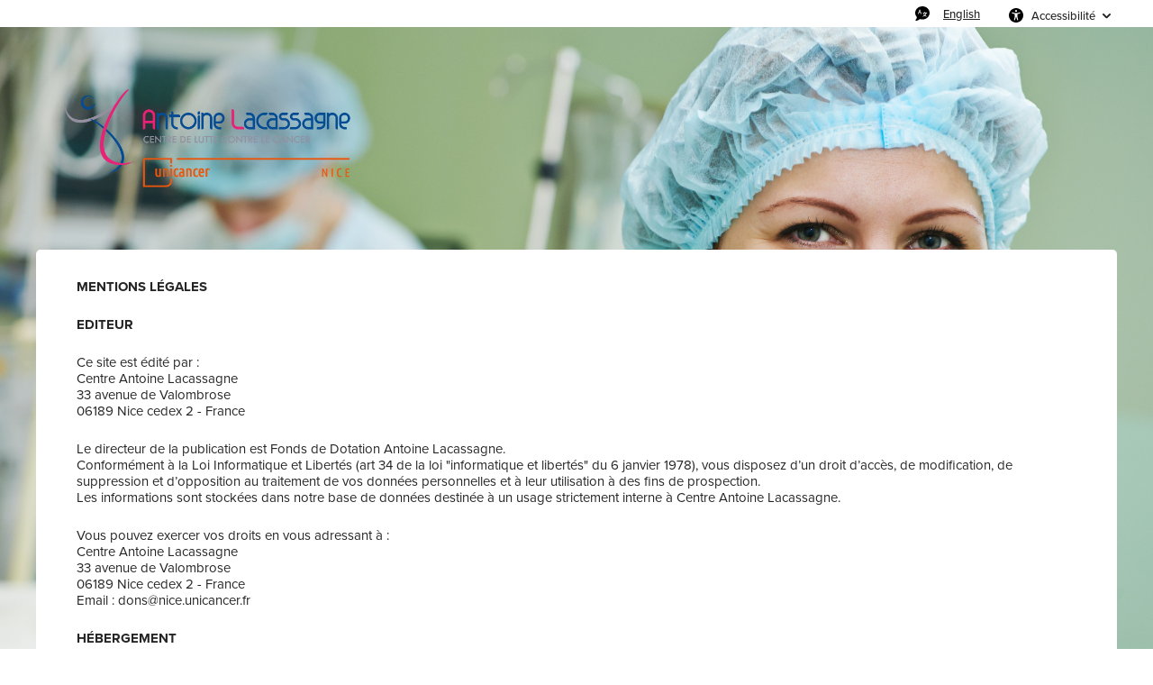

--- FILE ---
content_type: text/html;charset=UTF-8
request_url: https://soutenir.centreantoinelacassagne.org/mentions-legales
body_size: 30839
content:
<!DOCTYPE html PUBLIC "-//W3C//DTD XHTML 1.0 Strict//EN" "http://www.w3.org/TR/xhtml1/DTD/xhtml1-strict.dtd">
<html xmlns="http://www.w3.org/1999/xhtml" xml:lang="fr_FR" lang="fr_FR">
<head>
<meta content="text/html; charset=UTF-8" http-equiv="content-type"/>
<title>Mentions légales - Soutenir le Centre Antoine Lacassagne </title>
<meta name="description" content="Soutenez la lutte contre la cancer en effectuant un don" />
<meta name="keywords" content="association,don,dons,donner,soutenir,cancer,nice,PACA,chimio,radiotherapie,IMPT,immunotherapie,senologie,espoir,transmission,recherche,innovation,médicale,soins,oncologie,bienetre" />
<link type="text/css" href="https://soutenir.centreantoinelacassagne.org/themes/default/css/style_v2.css?hash=0bb9c864f817574922b301f24e909104" rel="stylesheet" />

<script type="text/javascript">
// <![CDATA[
 const cacheVersion = "2601";
var gamonitoring_previous_page = sessionStorage.getItem('gamonitoring_previous_page') || document.referrer || "https:\/\/soutenir.centreantoinelacassagne.org";
var gamonitoring_session_id = sessionStorage.getItem('gamonitoring_session_id') || String(Math.floor(Math.random() * 8999999999) + 1000000000)+'.'+String(Math.floor(Date.now()/1000));
var gamonitoring_v2_client_id = gamonitoring_session_id;
var gamonitoring_v2_session_id = gamonitoring_v2_client_id.replace(/^.*\./, '');

    var gamonitoring_sc = '';
    if(!sessionStorage.getItem('gamonitoring_session_id'))
        gamonitoring_sc = 'start';
    if(typeof(monitoringvga)=='undefined'){
        monitoringvga=1;
        monitoring_serialize=serialize=function(n){var e=[];for(var o in n)n.hasOwnProperty(o)&&n[o]&&e.push(encodeURIComponent(o)+"="+encodeURIComponent(n[o]));return e.join("&")};
        try{
            var head = document.getElementsByTagName('HEAD')[0];
            document.addEventListener('DOMContentLoaded', function(event) {
                

                    var monitoringparams = {z:Math.random(),cid:"soutenir.centreantoinelacassagne.org\/"+gamonitoring_session_id,dl:"https:\/\/soutenir.centreantoinelacassagne.org\/LACAS\/pages:legals\/cid=1",sc:gamonitoring_sc,dr:gamonitoring_previous_page,cd:"2026-01-30:05.14.07-697c300f1886c",dt:window.location.host+'/'+"donations",ul:"fr-FR",ds:"web",};
                    var inputs = document.querySelectorAll('input[type=hidden][name=context_form_id]'), i;
                    
                    var link_v2 = document.createElement('link');
                    monitoringparams.cid = gamonitoring_v2_client_id;
                    monitoringparams.sid = gamonitoring_v2_session_id;
                                        link_v2.rel = 'stylesheet';
                    link_v2.type = 'text/css';
                    link_v2.href = 'https://monitoring.iraiser.eu/v2/check.css?'+monitoring_serialize(monitoringparams);
                    head.appendChild(link_v2);
                    var input_v2_client_id = document.createElement("input");
                    input_v2_client_id.setAttribute("type", "hidden");
                    input_v2_client_id.setAttribute("name", "private_monitoring_v2_client_id");
                    input_v2_client_id.setAttribute("value", gamonitoring_v2_client_id);
                    var input_v2_session_id = document.createElement("input");
                    input_v2_session_id.setAttribute("type", "hidden");
                    input_v2_session_id.setAttribute("name", "private_monitoring_v2_session_id");
                    input_v2_session_id.setAttribute("value", gamonitoring_v2_session_id);
                
                for (i = 0; i < inputs.length; ++i) {
                    inputs[i].parentNode.insertBefore(input_v2_client_id, inputs[i]);
                    inputs[i].parentNode.insertBefore(input_v2_session_id, inputs[i]);
                }
              });
            window.onerror = function (eventOrMessage, url, lineNumber, colNumber, error) {
                
                var monitoringerrorparams = {z:Math.random(),cid:"soutenir.centreantoinelacassagne.org\/"+gamonitoring_session_id,t:"event",ec:"JSError",ev:1,ea:"\/LACAS\/pages:legals\/cid=1\/",};
                
                if (!eventOrMessage) {
                    return;
                }
                if (typeof eventOrMessage !== 'string') {
                    error = eventOrMessage.error;
                    url = eventOrMessage.filename || eventOrMessage.fileName;
                    lineNumber = eventOrMessage.lineno || eventOrMessage.lineNumber;
                    colNumber = eventOrMessage.colno || eventOrMessage.columnNumber;
                    eventOrMessage = eventOrMessage.message || eventOrMessage.name || error.message || error.name;
                }
                if (error && error.stack) {
                    eventOrMessage = [eventOrMessage, '; Stack: ', error.stack, '.'].join('');
                }
                var jsFile = (/[^/]+\.js/i.exec(url || '') || [])[0] || 'inline',
                eventOrMessage = eventOrMessage.replace(/https?\:\/\/[^/]+/gi, '').replace(/[?&]context_form_[^ &]+/gi, '');
                stack = [eventOrMessage, ' > ' + jsFile, ':', lineNumber || '?', ':', colNumber || '?'].join('').substring(0,450);
                monitoringerrorparams.ea += jsFile;
                monitoringerrorparams.el = stack;
                
                    
                    monitoringerrorparams.cid = gamonitoring_v2_client_id;
                    monitoringerrorparams.sid = gamonitoring_v2_session_id;
                    var link_v2 = document.createElement('link');
                    link_v2.rel = 'stylesheet';
                    link_v2.type = 'text/css';
                    link_v2.href = 'https://monitoring.iraiser.eu/v2/error.css?'+monitoring_serialize(monitoringerrorparams);
                    head.appendChild(link_v2);
                
            }
        } catch (error) {console.error(error);}
        sessionStorage.setItem('gamonitoring_previous_page',gamonitoring_previous_page);
        sessionStorage.setItem('gamonitoring_session_id',gamonitoring_session_id);
    }

// ]]>
</script><script type="text/javascript" src="https://soutenir.centreantoinelacassagne.org/themes/default/js/jquery-1.11.2.min.js?hash=5790ead7ad3ba27397aedfa3d263b867" ></script>
<script type="text/javascript" src="https://soutenir.centreantoinelacassagne.org/themes/default/js/jquery.patch.min.js?hash=8c3155becb5ec93b830922ca82081911" ></script>
<script type="text/javascript" src="https://soutenir.centreantoinelacassagne.org/themes/default/js/jquery.cookie-1.0.min.js?hash=6f6ed3cd5486dbf3bb9143eea287a6a5" ></script>
<script type="text/javascript" src="https://soutenir.centreantoinelacassagne.org/themes/default/js/dnterrors.min.js?hash=963e9b559d6046553f6886a5d4b49b61" ></script>
<script type="text/javascript" src="https://soutenir.centreantoinelacassagne.org/themes/default/js/jquery.config.min.js?hash=aae7bb01c8a0e6da615dd41aaafab4b5" ></script>
<script type="text/javascript" src="https://soutenir.centreantoinelacassagne.org/themes/default/js/dynamic_form.min.js?hash=d0fa20a4d6821cc2aeba535277ff9b6e" ></script>
<script type="text/javascript">
// <![CDATA[
                 old_console_log = console.log;
                if(typeof $.cookie == 'undefined' || !$.cookie('DntManager')){
                    console.log = function(){};
                }
                if(typeof(String.prototype.replaceAll) == 'undefined') String.prototype.replaceAll = String.prototype.replace;
organisation_name = "Centre Antoine Lacassagne";
// ]]>
</script><meta name="viewport" content="width=device-width" />
<style type="text/css">



body {
    background:  url(/cdn.iraiser.eu/IMsNju3y9/q0ewEzJZJepA==/default/origin/Fondsshutterstock180103622-JulienLizredux.jpg);    background-attachment: fixed;
}

#header {
        }

</style>

<script type='text/javascript'>
    optionsGlobal = {"active_theme":"1","version":"4","font":"","font_title":"","fontsize":"","wedge":"5","--body-background-color":"#FFFFFF","donation_grid":"1","widgets_footer":"1","security_info_new":"1","live_counter_map_sum":"","live_counter_map_count":"","widgets_progress_bar_currency":"","widgets_color_progress_bar_goal":"#003399","widgets_progress_bar_goal":"","widgets_progress_bar_add_amount":"","widgets_progress_bar_add_donors":"","widgets_progress_bar_promt_amount":"","widgets_progress_bar_text_fr_FR":"","widgets_progress_bar_text_en_EN":"","widgets_last_donors":"true","widgets_color_last_donors":"#575757","widgets_last_donors_filter":"50","widgets_last_donors_text_fr_FR":"Merci \u00e0 $n pour son don de $a \u20ac !","widgets_last_donors_text_en_EN":"","widgets_color_cookies_banner":"#003399","widgets_cookies_banner_text_fr_FR":"","widgets_cookies_banner_text_en_EN":"","widgets_cookies_banner_button_fr_FR":"","widgets_cookies_banner_button_en_EN":"","widgets_most_popular_once_amount":"","widgets_most_popular_once_title_fr_FR":"","widgets_most_popular_once_title_en_EN":"","widgets_most_popular_once_text_fr_FR":"","widgets_most_popular_once_text_en_EN":"","widgets_most_popular_regular_amount":"","widgets_most_popular_regular_title_fr_FR":"","widgets_most_popular_regular_title_en_EN":"","widgets_most_popular_regular_text_fr_FR":"","widgets_most_popular_regular_text_en_EN":"","--main-action-color":"#FF3366","--main-action-color-lighter":"#ff5689","--description-color":"#003399","--information-color":"#003399","--column-background-color":"#FFFFFFDE","--banner-color":"#999999","--banner-color-darker":"#6c6c6c"};
    optionsCampaign = "";
    campaign_id = "1";
    context_lang = "fr_FR";
    campaign_stats = {"count":"563","sum":"13281160","min":"200","max":"700000","avg":"235.90","progress":"100","last_donators":[{"firstname":"Lucienne","total":"10000","currency":"EUR","date":"2026-01-29 17:26:00","campaign":"1","city":"MONACO","message":"","avatar":""},{"firstname":"Christian","total":"10000","currency":"EUR","date":"2026-01-29 16:57:00","campaign":"1","city":"CAGNES SUR MER","message":"","avatar":""},{"firstname":"jean marie","total":"5000","currency":"EUR","date":"2026-01-28 19:30:00","campaign":"1","city":"NICE","message":"","avatar":""},{"firstname":"Emmanuelle","total":"5000","currency":"EUR","date":"2026-01-28 14:46:00","campaign":"1","city":"SALERNES","message":"","avatar":""},{"firstname":"Maurice","total":"5000","currency":"EUR","date":"2026-01-23 16:26:00","campaign":"1","city":"BOUILLARGUES","message":"","avatar":""},{"firstname":"Emmanuelle","total":"2000","currency":"EUR","date":"2026-01-16 20:00:00","campaign":"1","city":"LES ADRETS-DE-L'EST\u00e9REL","message":"","avatar":""},{"firstname":"Roger","total":"10000","currency":"EUR","date":"2026-01-12 12:22:00","campaign":"1","city":"NICE","message":"","avatar":""},{"firstname":"Sophie","total":"2000","currency":"EUR","date":"2026-01-05 03:30:00","campaign":"1","city":"MENTON","message":"","avatar":""},{"firstname":"Sophie","total":"3000","currency":"EUR","date":"2026-01-05 03:30:00","campaign":"1","city":"NICE","message":"","avatar":""},{"firstname":"Andre","total":"5000","currency":"EUR","date":"2026-01-05 03:30:00","campaign":"1","city":"SAINT-LAURENT-DU-VAR","message":"","avatar":""},{"firstname":"Jean-Paul","total":"2500","currency":"EUR","date":"2026-01-05 03:30:00","campaign":"1","city":"NICE","message":"","avatar":""},{"firstname":"Tom","total":"200","currency":"EUR","date":"2026-01-05 04:13:00","campaign":"1","city":"NICE","message":"","avatar":""},{"firstname":"Toril Hauge","total":"1500","currency":"EUR","date":"2026-01-05 04:13:00","campaign":"1","city":"CAGNES-SUR-MER","message":"","avatar":""},{"firstname":"Sophie","total":"14000","currency":"EUR","date":"2025-12-31 17:59:00","campaign":"1","city":"NICE","message":"","avatar":""},{"firstname":"Chantal","total":"30000","currency":"EUR","date":"2025-12-30 17:36:00","campaign":"1","city":"CAGNES-SUR-MER","message":"","avatar":""},{"firstname":"Eric","total":"10000","currency":"EUR","date":"2025-12-30 17:34:00","campaign":"1","city":"LA ROQUETTE-SUR-SIAGNE","message":"","avatar":""},{"firstname":"robert","total":"10000","currency":"EUR","date":"2025-12-29 22:08:00","campaign":"1","city":"CAGNES SUR MER","message":"","avatar":""},{"firstname":"Pierre","total":"10000","currency":"EUR","date":"2025-12-29 17:58:00","campaign":"1","city":"NICE","message":"","avatar":""},{"firstname":"Cyril","total":"5000","currency":"EUR","date":"2025-12-29 16:10:00","campaign":"1","city":"LORGUES","message":"","avatar":""},{"firstname":"Aurelie","total":"5000","currency":"EUR","date":"2025-12-29 16:09:00","campaign":"1","city":"LES ANGLES","message":"","avatar":""},{"firstname":"Cedric","total":"5000","currency":"EUR","date":"2025-12-26 18:35:00","campaign":"1","city":"NICE","message":"","avatar":""},{"firstname":"Catherine","total":"30000","currency":"EUR","date":"2025-12-26 11:13:00","campaign":"1","city":"BIOT","message":"","avatar":""},{"firstname":"Olivier","total":"30000","currency":"EUR","date":"2025-12-26 11:06:00","campaign":"1","city":"BIOT","message":"","avatar":""},{"firstname":"monique","total":"10000","currency":"EUR","date":"2025-12-23 17:52:00","campaign":"1","city":"NICE","message":"","avatar":""},{"firstname":"Jean-Claude","total":"150000","currency":"EUR","date":"2026-01-06 15:37:00","campaign":"1","city":"LE CANNET","message":"","avatar":""},{"firstname":"Christian","total":"5000","currency":"EUR","date":"2025-12-23 11:29:00","campaign":"1","city":"NICE","message":"","avatar":""},{"firstname":"Mireille","total":"10000","currency":"EUR","date":"2025-12-22 11:37:00","campaign":"1","city":"LA GAUDE","message":"","avatar":""},{"firstname":"Mich\u00e8le","total":"7000","currency":"EUR","date":"2025-12-22 10:59:00","campaign":"1","city":"SASSENAGE","message":"","avatar":""},{"firstname":"Anne helene","total":"10000","currency":"EUR","date":"2025-12-21 16:57:00","campaign":"1","city":"FR\u00e9JUS","message":"","avatar":""},{"firstname":"josiane","total":"15000","currency":"EUR","date":"2025-12-20 23:13:00","campaign":"1","city":"GRASSE","message":"","avatar":""},{"firstname":"jean-marc","total":"20000","currency":"EUR","date":"2025-12-20 21:31:00","campaign":"1","city":"FONTAN","message":"","avatar":""},{"firstname":"Patrick","total":"150000","currency":"EUR","date":"2025-12-17 17:07:00","campaign":"1","city":"VILLECROZE, VAR","message":"","avatar":""},{"firstname":"Charles","total":"20000","currency":"EUR","date":"2025-12-17 10:33:00","campaign":"1","city":"FR\u00e9JUS","message":"","avatar":""},{"firstname":"sylvia","total":"6000","currency":"EUR","date":"2025-12-16 15:37:00","campaign":"1","city":"CASTAGNIERS","message":"","avatar":""},{"firstname":"Daniel","total":"5000","currency":"EUR","date":"2025-12-16 09:22:00","campaign":"1","city":"VILLENEUVE-LOUBET","message":"","avatar":""},{"firstname":"Pascale","total":"10000","currency":"EUR","date":"2025-12-15 20:46:00","campaign":"1","city":"NICE","message":"","avatar":""},{"firstname":"Melanie","total":"5000","currency":"EUR","date":"2025-12-14 21:39:00","campaign":"1","city":"PUGET-SUR-ARGENS","message":"","avatar":""},{"firstname":"Jean-paul","total":"10000","currency":"EUR","date":"2025-12-14 18:38:00","campaign":"1","city":"SAN MARTINO DI LOTA","message":"","avatar":""},{"firstname":"anne","total":"10000","currency":"EUR","date":"2025-12-14 10:34:00","campaign":"1","city":"SEYSSINET-PARISET","message":"","avatar":""},{"firstname":"Alexandre","total":"5000","currency":"EUR","date":"2025-12-13 11:53:00","campaign":"1","city":"BIOT","message":"","avatar":""},{"firstname":"Jean-Fran\u00e7ois","total":"5000","currency":"EUR","date":"2025-12-12 15:03:00","campaign":"1","city":"NICE","message":"","avatar":""},{"firstname":"Olivier","total":"20000","currency":"EUR","date":"2025-12-10 17:17:00","campaign":"1","city":"ROQUEFORT-LES-PINS","message":"","avatar":""},{"firstname":"Sophie","total":"5000","currency":"EUR","date":"2025-12-08 17:09:00","campaign":"1","city":"LA GAUDE","message":"","avatar":""},{"firstname":"Yvelise","total":"6000","currency":"EUR","date":"2025-12-08 14:25:00","campaign":"1","city":"CANTARON","message":"","avatar":""},{"firstname":"Eric","total":"6000","currency":"EUR","date":"2025-12-07 18:53:00","campaign":"1","city":"OPIO","message":"","avatar":""},{"firstname":"BLAUD","total":"10000","currency":"EUR","date":"2025-12-05 18:02:00","campaign":"1","city":"SAINT-LAURENT-DU-VAR","message":"","avatar":""},{"firstname":"Sophie","total":"3000","currency":"EUR","date":"2025-12-05 03:30:00","campaign":"1","city":"NICE","message":"","avatar":""},{"firstname":"Andre","total":"5000","currency":"EUR","date":"2025-12-05 03:30:00","campaign":"1","city":"SAINT-LAURENT-DU-VAR","message":"","avatar":""},{"firstname":"Jean-Paul","total":"2500","currency":"EUR","date":"2025-12-05 03:30:00","campaign":"1","city":"NICE","message":"","avatar":""},{"firstname":"Tom","total":"200","currency":"EUR","date":"2025-12-05 04:13:00","campaign":"1","city":"NICE","message":"","avatar":""}],"date_cache":"2026-01-30"};
    campaign_stats_last_donators = [{"firstname":"Lucienne","total":"10000","currency":"EUR","date":"2026-01-29 17:26:00","campaign":"1","city":"MONACO","message":"","avatar":""},{"firstname":"Christian","total":"10000","currency":"EUR","date":"2026-01-29 16:57:00","campaign":"1","city":"CAGNES SUR MER","message":"","avatar":""},{"firstname":"jean marie","total":"5000","currency":"EUR","date":"2026-01-28 19:30:00","campaign":"1","city":"NICE","message":"","avatar":""},{"firstname":"Emmanuelle","total":"5000","currency":"EUR","date":"2026-01-28 14:46:00","campaign":"1","city":"SALERNES","message":"","avatar":""},{"firstname":"Maurice","total":"5000","currency":"EUR","date":"2026-01-23 16:26:00","campaign":"1","city":"BOUILLARGUES","message":"","avatar":""},{"firstname":"Emmanuelle","total":"2000","currency":"EUR","date":"2026-01-16 20:00:00","campaign":"1","city":"LES ADRETS-DE-L'EST\u00e9REL","message":"","avatar":""},{"firstname":"Roger","total":"10000","currency":"EUR","date":"2026-01-12 12:22:00","campaign":"1","city":"NICE","message":"","avatar":""},{"firstname":"Sophie","total":"2000","currency":"EUR","date":"2026-01-05 03:30:00","campaign":"1","city":"MENTON","message":"","avatar":""},{"firstname":"Sophie","total":"3000","currency":"EUR","date":"2026-01-05 03:30:00","campaign":"1","city":"NICE","message":"","avatar":""},{"firstname":"Andre","total":"5000","currency":"EUR","date":"2026-01-05 03:30:00","campaign":"1","city":"SAINT-LAURENT-DU-VAR","message":"","avatar":""},{"firstname":"Jean-Paul","total":"2500","currency":"EUR","date":"2026-01-05 03:30:00","campaign":"1","city":"NICE","message":"","avatar":""},{"firstname":"Tom","total":"200","currency":"EUR","date":"2026-01-05 04:13:00","campaign":"1","city":"NICE","message":"","avatar":""},{"firstname":"Toril Hauge","total":"1500","currency":"EUR","date":"2026-01-05 04:13:00","campaign":"1","city":"CAGNES-SUR-MER","message":"","avatar":""},{"firstname":"Sophie","total":"14000","currency":"EUR","date":"2025-12-31 17:59:00","campaign":"1","city":"NICE","message":"","avatar":""},{"firstname":"Chantal","total":"30000","currency":"EUR","date":"2025-12-30 17:36:00","campaign":"1","city":"CAGNES-SUR-MER","message":"","avatar":""},{"firstname":"Eric","total":"10000","currency":"EUR","date":"2025-12-30 17:34:00","campaign":"1","city":"LA ROQUETTE-SUR-SIAGNE","message":"","avatar":""},{"firstname":"robert","total":"10000","currency":"EUR","date":"2025-12-29 22:08:00","campaign":"1","city":"CAGNES SUR MER","message":"","avatar":""},{"firstname":"Pierre","total":"10000","currency":"EUR","date":"2025-12-29 17:58:00","campaign":"1","city":"NICE","message":"","avatar":""},{"firstname":"Cyril","total":"5000","currency":"EUR","date":"2025-12-29 16:10:00","campaign":"1","city":"LORGUES","message":"","avatar":""},{"firstname":"Aurelie","total":"5000","currency":"EUR","date":"2025-12-29 16:09:00","campaign":"1","city":"LES ANGLES","message":"","avatar":""},{"firstname":"Cedric","total":"5000","currency":"EUR","date":"2025-12-26 18:35:00","campaign":"1","city":"NICE","message":"","avatar":""},{"firstname":"Catherine","total":"30000","currency":"EUR","date":"2025-12-26 11:13:00","campaign":"1","city":"BIOT","message":"","avatar":""},{"firstname":"Olivier","total":"30000","currency":"EUR","date":"2025-12-26 11:06:00","campaign":"1","city":"BIOT","message":"","avatar":""},{"firstname":"monique","total":"10000","currency":"EUR","date":"2025-12-23 17:52:00","campaign":"1","city":"NICE","message":"","avatar":""},{"firstname":"Jean-Claude","total":"150000","currency":"EUR","date":"2026-01-06 15:37:00","campaign":"1","city":"LE CANNET","message":"","avatar":""},{"firstname":"Christian","total":"5000","currency":"EUR","date":"2025-12-23 11:29:00","campaign":"1","city":"NICE","message":"","avatar":""},{"firstname":"Mireille","total":"10000","currency":"EUR","date":"2025-12-22 11:37:00","campaign":"1","city":"LA GAUDE","message":"","avatar":""},{"firstname":"Mich\u00e8le","total":"7000","currency":"EUR","date":"2025-12-22 10:59:00","campaign":"1","city":"SASSENAGE","message":"","avatar":""},{"firstname":"Anne helene","total":"10000","currency":"EUR","date":"2025-12-21 16:57:00","campaign":"1","city":"FR\u00e9JUS","message":"","avatar":""},{"firstname":"josiane","total":"15000","currency":"EUR","date":"2025-12-20 23:13:00","campaign":"1","city":"GRASSE","message":"","avatar":""},{"firstname":"jean-marc","total":"20000","currency":"EUR","date":"2025-12-20 21:31:00","campaign":"1","city":"FONTAN","message":"","avatar":""},{"firstname":"Patrick","total":"150000","currency":"EUR","date":"2025-12-17 17:07:00","campaign":"1","city":"VILLECROZE, VAR","message":"","avatar":""},{"firstname":"Charles","total":"20000","currency":"EUR","date":"2025-12-17 10:33:00","campaign":"1","city":"FR\u00e9JUS","message":"","avatar":""},{"firstname":"sylvia","total":"6000","currency":"EUR","date":"2025-12-16 15:37:00","campaign":"1","city":"CASTAGNIERS","message":"","avatar":""},{"firstname":"Daniel","total":"5000","currency":"EUR","date":"2025-12-16 09:22:00","campaign":"1","city":"VILLENEUVE-LOUBET","message":"","avatar":""},{"firstname":"Pascale","total":"10000","currency":"EUR","date":"2025-12-15 20:46:00","campaign":"1","city":"NICE","message":"","avatar":""},{"firstname":"Melanie","total":"5000","currency":"EUR","date":"2025-12-14 21:39:00","campaign":"1","city":"PUGET-SUR-ARGENS","message":"","avatar":""},{"firstname":"Jean-paul","total":"10000","currency":"EUR","date":"2025-12-14 18:38:00","campaign":"1","city":"SAN MARTINO DI LOTA","message":"","avatar":""},{"firstname":"anne","total":"10000","currency":"EUR","date":"2025-12-14 10:34:00","campaign":"1","city":"SEYSSINET-PARISET","message":"","avatar":""},{"firstname":"Alexandre","total":"5000","currency":"EUR","date":"2025-12-13 11:53:00","campaign":"1","city":"BIOT","message":"","avatar":""},{"firstname":"Jean-Fran\u00e7ois","total":"5000","currency":"EUR","date":"2025-12-12 15:03:00","campaign":"1","city":"NICE","message":"","avatar":""},{"firstname":"Olivier","total":"20000","currency":"EUR","date":"2025-12-10 17:17:00","campaign":"1","city":"ROQUEFORT-LES-PINS","message":"","avatar":""},{"firstname":"Sophie","total":"5000","currency":"EUR","date":"2025-12-08 17:09:00","campaign":"1","city":"LA GAUDE","message":"","avatar":""},{"firstname":"Yvelise","total":"6000","currency":"EUR","date":"2025-12-08 14:25:00","campaign":"1","city":"CANTARON","message":"","avatar":""},{"firstname":"Eric","total":"6000","currency":"EUR","date":"2025-12-07 18:53:00","campaign":"1","city":"OPIO","message":"","avatar":""},{"firstname":"BLAUD","total":"10000","currency":"EUR","date":"2025-12-05 18:02:00","campaign":"1","city":"SAINT-LAURENT-DU-VAR","message":"","avatar":""},{"firstname":"Sophie","total":"3000","currency":"EUR","date":"2025-12-05 03:30:00","campaign":"1","city":"NICE","message":"","avatar":""},{"firstname":"Andre","total":"5000","currency":"EUR","date":"2025-12-05 03:30:00","campaign":"1","city":"SAINT-LAURENT-DU-VAR","message":"","avatar":""},{"firstname":"Jean-Paul","total":"2500","currency":"EUR","date":"2025-12-05 03:30:00","campaign":"1","city":"NICE","message":"","avatar":""},{"firstname":"Tom","total":"200","currency":"EUR","date":"2025-12-05 04:13:00","campaign":"1","city":"NICE","message":"","avatar":""}];
    campaign_currency = "EUR";
    iraiser_counter = '';
    client_livecounter = "lacassagne";
    bymonth = 'par mois';
    i18n = {"accessibilityHeaderButton":"Accessibilit\u00e9","accessibilityModalTitle":"Options d'accessibilit\u00e9 de la page :","accessibilityModalOptionContrast":"Activer les couleurs \u00e0 contraste \u00e9lev\u00e9","accessibilityModalOptionSpacing":"Activer l'espacement suppl\u00e9mentaire","accessibilityModalOptionLargeTexts":"Activer les textes extra larges","accessibilityModalMessage":"Si vous rencontrez des probl\u00e8mes d'accessibilit\u00e9 sur cette page malgr\u00e9 ces options, veuillez <a href=\"\/contactez-nous\">nous contacter<\/a> par courriel afin que nous puissions travailler \u00e0 l'am\u00e9lioration de votre exp\u00e9rience. Nous vous remercions de votre attention."};
    checkoutPage = '';
</script>
<script id="javascript_arya" type="text/javascript" src="https://soutenir.centreantoinelacassagne.org/themes/default/arya/dist/v4/arya.js?v=2601" ></script>
<link type="text/css" href="https://soutenir.centreantoinelacassagne.org/themes/default/arya/dist/v4/arya.css?v=2601" rel="stylesheet" /><script type="text/javascript" src="https://soutenir.centreantoinelacassagne.org/themes/default/arya/dist/v4/formTest.js?v=2601" ></script>
<link rel="stylesheet" href="https://use.typekit.net/eqq5onc.css"><link type="text/css" href="https://soutenir.centreantoinelacassagne.org/themes/default/arya/dist/v4/form_visible_label.css?v=2601" rel="stylesheet" /><script type="text/javascript" src="https://soutenir.centreantoinelacassagne.org/themes/default/arya/dist/v4/accessibility.js?v=2601" ></script>
<!-- Global site tag (gtag.js) - Google Analytics -->
<script async src="https://www.googletagmanager.com/gtag/js?id=G-4YRDR15E5F"></script>
<script>
  window.dataLayer = window.dataLayer || [];
  function gtag(){dataLayer.push(arguments);}
  gtag('js', new Date());

  gtag('config', 'G-4YRDR15E5F');
</script>
</head><body >

<div id="container">

	<div id="header" class="line">
        <div id="logo" class="unit size3of4">
        
            <h1><a href="https://www.centreantoinelacassagne.org/" title="Centre Antoine Lacassagne"><img src="https://soutenir.centreantoinelacassagne.org//cdn.iraiser.eu/IMsNju3y9/q0ewEzJZJepA==/default/origin/CALUNICANCERlogoRVB-JulienLiz.png" alt="Centre Antoine Lacassagne"/></a></h1>
        
        </div>  <!-- End Logo -->

        <div id="lang" class="unit size1of4 lastUnit">
    <p>Langues :        <a href="/mentions-legales" title="Fran&ccedil;ais" class="current">Fran&ccedil;ais</a> <span>|</span>
        <a href="/legals" title="English">English</a>
    </p>
    <script>
        
            let searchParams = new URLSearchParams(window.location.search)
            if (searchParams.has('ns_ira_cr_arg')) {
                let param = encodeURIComponent(searchParams.get('ns_ira_cr_arg'))
                $('div[id="lang"] a').each(function() {
                    $(this).attr('href', $(this).attr('href') + '&ns_ira_cr_arg=' + param);
                });
            }
        

    </script>
</div> <!-- End Lang -->
    </div> <!-- End Header -->

    <div id="_wait">
        <div id="floatingCirclesG">
            <div class="f_circleG" id="frotateG_01"></div>
            <div class="f_circleG" id="frotateG_02"></div>
            <div class="f_circleG" id="frotateG_03"></div>
            <div class="f_circleG" id="frotateG_04"></div>
            <div class="f_circleG" id="frotateG_05"></div>
            <div class="f_circleG" id="frotateG_06"></div>
            <div class="f_circleG" id="frotateG_07"></div>
            <div class="f_circleG" id="frotateG_08"></div>
        </div>
    </div>

<div id="main" class="line">
                
    <p><strong>MENTIONS L&Eacute;GALES</strong></p>

<p><strong>EDITEUR</strong></p>

<p>Ce site est &eacute;dit&eacute; par :<br />
Centre Antoine Lacassagne<br />
33 avenue de Valombrose<br />
 06189 Nice cedex 2 - France</p>

<p>Le directeur de la publication est ​Fonds de Dotation Antoine Lacassagne.<br />
Conform&eacute;ment &agrave; la Loi Informatique et Libert&eacute;s (art 34 de la loi "informatique et libert&eacute;s" du 6 janvier 1978), vous disposez d’un droit d’acc&egrave;s, de modification, de suppression et d’opposition au traitement de vos donn&eacute;es personnelles et &agrave; leur utilisation &agrave; des fins de prospection.<br />
Les informations sont stock&eacute;es dans notre base de donn&eacute;es destin&eacute;e &agrave; un usage strictement interne &agrave; Centre Antoine Lacassagne.</p>

<p>Vous pouvez exercer vos droits en vous adressant &agrave; :<br />
Centre Antoine Lacassagne<br />
33 avenue de Valombrose<br />
 06189 Nice cedex 2 - France<br />
Email : dons@nice.unicancer.fr</p>

<p><strong>H&Eacute;BERGEMENT</strong></p>

<p>Ce site est h&eacute;berg&eacute; exclusivement sur des datacenters en Europe (Irlande et Allemagne) de la soci&eacute;t&eacute; Amazon Web Services (AWS):<br />
Amazon Web Services Inc.<br />
410 Terry Avenue North,<br />
Seattle, WA 98109-5210, USA<br />
<a href="https://aws.amazon.com">https://aws.amazon.com</a></p>

<p>Toutes les donn&eacute;es informatiques vous concernant sont trait&eacute;es de mani&egrave;re strictement confidentielle et ont &eacute;t&eacute; chiffr&eacute;s &agrave; 2 reprises.<br />
La soci&eacute;t&eacute; iRaiser s&#39;efforce d&#39;assurer la plus grande s&eacute;curit&eacute; &agrave; ses solutions.</p>


</div> <!-- End Main -->

<div id="footer" class="line">
	<div id="powered" class="unit size1of3" style="display:block !important;">
        		<p style="display:block !important;">
                
<a style="display:block !important;" href="https://www.iraiser.com/fr/" title="Powered by iRaiser" target="_blank">
    <img style="display:block !important; min-width: 100px!important;min-height: 15px!important;" src="/libs.iraiser.eu/design/powered-by/v1/powered-by-iraiser.png" alt="Powered by iRaiser" width="120" height="18"/>
</a>
        </p>
        	</div>

	<div id="copyright" class="unit size2of3 lastUnit">
		<p>
			
            <a href="https://soutenir.centreantoinelacassagne.org/nos-credits" title="Cr&eacute;dits">Cr&eacute;dits</a> <span>|</span>
			<a href="https://soutenir.centreantoinelacassagne.org/mentions-legales" title="Mentions l&eacute;gales" class="current">Mentions l&eacute;gales</a> <span>|</span>
			<a href="https://soutenir.centreantoinelacassagne.org/contactez-nous" title="Contact">Contact</a>
        </p>
	</div>
</div> <!-- End Footer -->
</div> <!-- End Container -->


</body></html>

--- FILE ---
content_type: image/svg+xml
request_url: https://soutenir.centreantoinelacassagne.org/themes/default/arya/assets/accessibility.svg
body_size: 654
content:
<?xml version="1.0" encoding="UTF-8"?>
<svg width="12px" height="12px" viewBox="0 0 12 12" version="1.1" xmlns="http://www.w3.org/2000/svg" xmlns:xlink="http://www.w3.org/1999/xlink">
    <title>accessibility</title>
    <g id="New-Fields---Donation-Form" stroke="none" stroke-width="1" fill="none" fill-rule="evenodd">
        <g id="Accessibility" transform="translate(-1362.000000, -9.000000)" fill="#000000" fill-rule="nonzero">
            <g id="Accessibility-bar" transform="translate(8.000000, 0.000000)">
                <g id="accessibilité" transform="translate(1354.000000, 8.000000)">
                    <path d="M6,1 C2.69123635,1 0,3.69123635 0,7 C0,10.3087637 2.69123635,13 6,13 C9.30876365,13 12,10.3087637 12,7 C12,3.69123635 9.30876365,1 6,1 Z M6,2.56521739 C6.43206522,2.56521739 6.7826087,2.91576087 6.7826087,3.34782609 C6.7826087,3.7798913 6.43206522,4.13043478 6,4.13043478 C5.56793478,4.13043478 5.2173913,3.7798913 5.2173913,3.34782609 C5.2173913,2.91576087 5.56793478,2.56521739 6,2.56521739 Z M9.26698383,5.31046209 L7.04347826,6.10224191 L7.04347826,8.04347826 L7.7048233,10.6878397 C7.76596461,10.9354621 7.57948383,11.173913 7.32472826,11.173913 C7.15658974,11.173913 7.00781243,11.0658969 6.9548233,10.9069295 L5.99898104,8.04347826 L5.0451767,10.9069295 C4.99218757,11.0658969 4.84341026,11.173913 4.67527174,11.173913 C4.42051643,11.173913 4.23403539,10.9354621 4.2951767,10.6878397 L4.95652174,8.04347826 L4.95652174,6.10224191 L2.73301643,5.31046209 C2.51902174,5.23505435 2.4048913,5.00169843 2.47724191,4.78668478 C2.54959252,4.56861426 2.78600557,4.45040774 3.00407609,4.52275809 L4.95652174,5.17391304 L7.04347826,5.17391304 L8.99592391,4.52275809 C9.2139947,4.45040774 9.45040774,4.56861426 9.52275809,4.78668478 C9.5951087,5.00169843 9.48097826,5.23505435 9.26698383,5.31046209 Z" id="accessibility"></path>
                </g>
            </g>
        </g>
    </g>
</svg>

--- FILE ---
content_type: application/javascript
request_url: https://soutenir.centreantoinelacassagne.org/themes/default/js/jquery.patch.min.js?hash=8c3155becb5ec93b830922ca82081911
body_size: -94
content:
jQuery.ajaxPrefilter(function(s){if(s.crossDomain){s.contents.script=false;}});

--- FILE ---
content_type: application/javascript
request_url: https://soutenir.centreantoinelacassagne.org/themes/default/arya/dist/v4/arya.js?v=2601
body_size: 66019
content:
(()=>{var e={771:function(e){
/**
 * chroma.js - JavaScript library for color conversions
 *
 * Copyright (c) 2011-2019, Gregor Aisch
 * All rights reserved.
 *
 * Redistribution and use in source and binary forms, with or without
 * modification, are permitted provided that the following conditions are met:
 *
 * 1. Redistributions of source code must retain the above copyright notice, this
 * list of conditions and the following disclaimer.
 *
 * 2. Redistributions in binary form must reproduce the above copyright notice,
 * this list of conditions and the following disclaimer in the documentation
 * and/or other materials provided with the distribution.
 *
 * 3. The name Gregor Aisch may not be used to endorse or promote products
 * derived from this software without specific prior written permission.
 *
 * THIS SOFTWARE IS PROVIDED BY THE COPYRIGHT HOLDERS AND CONTRIBUTORS "AS IS"
 * AND ANY EXPRESS OR IMPLIED WARRANTIES, INCLUDING, BUT NOT LIMITED TO, THE
 * IMPLIED WARRANTIES OF MERCHANTABILITY AND FITNESS FOR A PARTICULAR PURPOSE ARE
 * DISCLAIMED. IN NO EVENT SHALL GREGOR AISCH OR CONTRIBUTORS BE LIABLE FOR ANY DIRECT,
 * INDIRECT, INCIDENTAL, SPECIAL, EXEMPLARY, OR CONSEQUENTIAL DAMAGES (INCLUDING,
 * BUT NOT LIMITED TO, PROCUREMENT OF SUBSTITUTE GOODS OR SERVICES; LOSS OF USE,
 * DATA, OR PROFITS; OR BUSINESS INTERRUPTION) HOWEVER CAUSED AND ON ANY THEORY
 * OF LIABILITY, WHETHER IN CONTRACT, STRICT LIABILITY, OR TORT (INCLUDING
 * NEGLIGENCE OR OTHERWISE) ARISING IN ANY WAY OUT OF THE USE OF THIS SOFTWARE,
 * EVEN IF ADVISED OF THE POSSIBILITY OF SUCH DAMAGE.
 *
 * -------------------------------------------------------
 *
 * chroma.js includes colors from colorbrewer2.org, which are released under
 * the following license:
 *
 * Copyright (c) 2002 Cynthia Brewer, Mark Harrower,
 * and The Pennsylvania State University.
 *
 * Licensed under the Apache License, Version 2.0 (the "License");
 * you may not use this file except in compliance with the License.
 * You may obtain a copy of the License at
 * http://www.apache.org/licenses/LICENSE-2.0
 *
 * Unless required by applicable law or agreed to in writing,
 * software distributed under the License is distributed on an
 * "AS IS" BASIS, WITHOUT WARRANTIES OR CONDITIONS OF ANY KIND,
 * either express or implied. See the License for the specific
 * language governing permissions and limitations under the License.
 *
 * ------------------------------------------------------
 *
 * Named colors are taken from X11 Color Names.
 * http://www.w3.org/TR/css3-color/#svg-color
 *
 * @preserve
 */
e.exports=function(){"use strict";for(var limit=function(e,n,o){return void 0===n&&(n=0),void 0===o&&(o=1),e<n?n:e>o?o:e},clip_rgb=function(e){e._clipped=!1,e._unclipped=e.slice(0);for(var n=0;n<=3;n++)n<3?((e[n]<0||e[n]>255)&&(e._clipped=!0),e[n]=limit(e[n],0,255)):3===n&&(e[n]=limit(e[n],0,1));return e},e={},n=0,o=["Boolean","Number","String","Function","Array","Date","RegExp","Undefined","Null"];n<o.length;n+=1){var a=o[n];e["[object "+a+"]"]=a.toLowerCase()}var type=function(n){return e[Object.prototype.toString.call(n)]||"object"},unpack=function(e,n){return void 0===n&&(n=null),e.length>=3?Array.prototype.slice.call(e):"object"==type(e[0])&&n?n.split("").filter((function(n){return void 0!==e[0][n]})).map((function(n){return e[0][n]})):e[0]},last=function(e){if(e.length<2)return null;var n=e.length-1;return"string"==type(e[n])?e[n].toLowerCase():null},i=Math.PI,s={clip_rgb,limit,type,unpack,last,PI:i,TWOPI:2*i,PITHIRD:i/3,DEG2RAD:i/180,RAD2DEG:180/i},r={format:{},autodetect:[]},l=s.last,c=s.clip_rgb,h=s.type,g=function Color(){for(var e=[],n=arguments.length;n--;)e[n]=arguments[n];var o=this;if("object"===h(e[0])&&e[0].constructor&&e[0].constructor===this.constructor)return e[0];var a=l(e),i=!1;if(!a){i=!0,r.sorted||(r.autodetect=r.autodetect.sort((function(e,n){return n.p-e.p})),r.sorted=!0);for(var s=0,g=r.autodetect;s<g.length;s+=1){var m=g[s];if(a=m.test.apply(m,e))break}}if(!r.format[a])throw new Error("unknown format: "+e);var _=r.format[a].apply(null,i?e:e.slice(0,-1));o._rgb=c(_),3===o._rgb.length&&o._rgb.push(1)};g.prototype.toString=function toString(){return"function"==h(this.hex)?this.hex():"["+this._rgb.join(",")+"]"};var m=g,chroma=function(){for(var e=[],n=arguments.length;n--;)e[n]=arguments[n];return new(Function.prototype.bind.apply(chroma.Color,[null].concat(e)))};chroma.Color=m,chroma.version="2.1.2";var _=chroma,x=s.unpack,$=Math.max,rgb2cmyk_1=function(){for(var e=[],n=arguments.length;n--;)e[n]=arguments[n];var o=x(e,"rgb"),a=o[0],i=o[1],s=o[2],r=1-$(a/=255,$(i/=255,s/=255)),l=r<1?1/(1-r):0;return[(1-a-r)*l,(1-i-r)*l,(1-s-r)*l,r]},k=s.unpack,cmyk2rgb_1=function(){for(var e=[],n=arguments.length;n--;)e[n]=arguments[n];var o=(e=k(e,"cmyk"))[0],a=e[1],i=e[2],s=e[3],r=e.length>4?e[4]:1;return 1===s?[0,0,0,r]:[o>=1?0:255*(1-o)*(1-s),a>=1?0:255*(1-a)*(1-s),i>=1?0:255*(1-i)*(1-s),r]},S=s.unpack,j=s.type;m.prototype.cmyk=function(){return rgb2cmyk_1(this._rgb)},_.cmyk=function(){for(var e=[],n=arguments.length;n--;)e[n]=arguments[n];return new(Function.prototype.bind.apply(m,[null].concat(e,["cmyk"])))},r.format.cmyk=cmyk2rgb_1,r.autodetect.push({p:2,test:function(){for(var e=[],n=arguments.length;n--;)e[n]=arguments[n];if(e=S(e,"cmyk"),"array"===j(e)&&4===e.length)return"cmyk"}});var R=s.unpack,q=s.last,rnd=function(e){return Math.round(100*e)/100},hsl2css_1=function(){for(var e=[],n=arguments.length;n--;)e[n]=arguments[n];var o=R(e,"hsla"),a=q(e)||"lsa";return o[0]=rnd(o[0]||0),o[1]=rnd(100*o[1])+"%",o[2]=rnd(100*o[2])+"%","hsla"===a||o.length>3&&o[3]<1?(o[3]=o.length>3?o[3]:1,a="hsla"):o.length=3,a+"("+o.join(",")+")"},Y=s.unpack,rgb2hsl_1=function(){for(var e=[],n=arguments.length;n--;)e[n]=arguments[n];var o=(e=Y(e,"rgba"))[0],a=e[1],i=e[2];o/=255,a/=255,i/=255;var s,r,l=Math.min(o,a,i),c=Math.max(o,a,i),h=(c+l)/2;return c===l?(s=0,r=Number.NaN):s=h<.5?(c-l)/(c+l):(c-l)/(2-c-l),o==c?r=(a-i)/(c-l):a==c?r=2+(i-o)/(c-l):i==c&&(r=4+(o-a)/(c-l)),(r*=60)<0&&(r+=360),e.length>3&&void 0!==e[3]?[r,s,h,e[3]]:[r,s,h]},Z=s.unpack,X=s.last,ee=Math.round,rgb2css_1=function(){for(var e=[],n=arguments.length;n--;)e[n]=arguments[n];var o=Z(e,"rgba"),a=X(e)||"rgb";return"hsl"==a.substr(0,3)?hsl2css_1(rgb2hsl_1(o),a):(o[0]=ee(o[0]),o[1]=ee(o[1]),o[2]=ee(o[2]),("rgba"===a||o.length>3&&o[3]<1)&&(o[3]=o.length>3?o[3]:1,a="rgba"),a+"("+o.slice(0,"rgb"===a?3:4).join(",")+")")},te=s.unpack,ne=Math.round,hsl2rgb_1=function(){for(var e,n=[],o=arguments.length;o--;)n[o]=arguments[o];var a,i,s,r=(n=te(n,"hsl"))[0],l=n[1],c=n[2];if(0===l)a=i=s=255*c;else{var h=[0,0,0],g=[0,0,0],m=c<.5?c*(1+l):c+l-c*l,_=2*c-m,x=r/360;h[0]=x+1/3,h[1]=x,h[2]=x-1/3;for(var $=0;$<3;$++)h[$]<0&&(h[$]+=1),h[$]>1&&(h[$]-=1),6*h[$]<1?g[$]=_+6*(m-_)*h[$]:2*h[$]<1?g[$]=m:3*h[$]<2?g[$]=_+(m-_)*(2/3-h[$])*6:g[$]=_;a=(e=[ne(255*g[0]),ne(255*g[1]),ne(255*g[2])])[0],i=e[1],s=e[2]}return n.length>3?[a,i,s,n[3]]:[a,i,s,1]},oe=/^rgb\(\s*(-?\d+),\s*(-?\d+)\s*,\s*(-?\d+)\s*\)$/,ae=/^rgba\(\s*(-?\d+),\s*(-?\d+)\s*,\s*(-?\d+)\s*,\s*([01]|[01]?\.\d+)\)$/,ie=/^rgb\(\s*(-?\d+(?:\.\d+)?)%,\s*(-?\d+(?:\.\d+)?)%\s*,\s*(-?\d+(?:\.\d+)?)%\s*\)$/,se=/^rgba\(\s*(-?\d+(?:\.\d+)?)%,\s*(-?\d+(?:\.\d+)?)%\s*,\s*(-?\d+(?:\.\d+)?)%\s*,\s*([01]|[01]?\.\d+)\)$/,re=/^hsl\(\s*(-?\d+(?:\.\d+)?),\s*(-?\d+(?:\.\d+)?)%\s*,\s*(-?\d+(?:\.\d+)?)%\s*\)$/,le=/^hsla\(\s*(-?\d+(?:\.\d+)?),\s*(-?\d+(?:\.\d+)?)%\s*,\s*(-?\d+(?:\.\d+)?)%\s*,\s*([01]|[01]?\.\d+)\)$/,ce=Math.round,css2rgb=function(e){var n;if(e=e.toLowerCase().trim(),r.format.named)try{return r.format.named(e)}catch(e){}if(n=e.match(oe)){for(var o=n.slice(1,4),a=0;a<3;a++)o[a]=+o[a];return o[3]=1,o}if(n=e.match(ae)){for(var i=n.slice(1,5),s=0;s<4;s++)i[s]=+i[s];return i}if(n=e.match(ie)){for(var l=n.slice(1,4),c=0;c<3;c++)l[c]=ce(2.55*l[c]);return l[3]=1,l}if(n=e.match(se)){for(var h=n.slice(1,5),g=0;g<3;g++)h[g]=ce(2.55*h[g]);return h[3]=+h[3],h}if(n=e.match(re)){var m=n.slice(1,4);m[1]*=.01,m[2]*=.01;var _=hsl2rgb_1(m);return _[3]=1,_}if(n=e.match(le)){var x=n.slice(1,4);x[1]*=.01,x[2]*=.01;var $=hsl2rgb_1(x);return $[3]=+n[4],$}};css2rgb.test=function(e){return oe.test(e)||ae.test(e)||ie.test(e)||se.test(e)||re.test(e)||le.test(e)};var de=css2rgb,ue=s.type;m.prototype.css=function(e){return rgb2css_1(this._rgb,e)},_.css=function(){for(var e=[],n=arguments.length;n--;)e[n]=arguments[n];return new(Function.prototype.bind.apply(m,[null].concat(e,["css"])))},r.format.css=de,r.autodetect.push({p:5,test:function(e){for(var n=[],o=arguments.length-1;o-- >0;)n[o]=arguments[o+1];if(!n.length&&"string"===ue(e)&&de.test(e))return"css"}});var pe=s.unpack;r.format.gl=function(){for(var e=[],n=arguments.length;n--;)e[n]=arguments[n];var o=pe(e,"rgba");return o[0]*=255,o[1]*=255,o[2]*=255,o},_.gl=function(){for(var e=[],n=arguments.length;n--;)e[n]=arguments[n];return new(Function.prototype.bind.apply(m,[null].concat(e,["gl"])))},m.prototype.gl=function(){var e=this._rgb;return[e[0]/255,e[1]/255,e[2]/255,e[3]]};var fe=s.unpack,rgb2hcg_1=function(){for(var e=[],n=arguments.length;n--;)e[n]=arguments[n];var o,a=fe(e,"rgb"),i=a[0],s=a[1],r=a[2],l=Math.min(i,s,r),c=Math.max(i,s,r),h=c-l,g=100*h/255,m=l/(255-h)*100;return 0===h?o=Number.NaN:(i===c&&(o=(s-r)/h),s===c&&(o=2+(r-i)/h),r===c&&(o=4+(i-s)/h),(o*=60)<0&&(o+=360)),[o,g,m]},he=s.unpack,ge=Math.floor,hcg2rgb_1=function(){for(var e,n,o,a,i,s,r=[],l=arguments.length;l--;)r[l]=arguments[l];var c,h,g,m=(r=he(r,"hcg"))[0],_=r[1],x=r[2];x*=255;var $=255*_;if(0===_)c=h=g=x;else{360===m&&(m=0),m>360&&(m-=360),m<0&&(m+=360);var k=ge(m/=60),S=m-k,j=x*(1-_),R=j+$*(1-S),q=j+$*S,Y=j+$;switch(k){case 0:c=(e=[Y,q,j])[0],h=e[1],g=e[2];break;case 1:c=(n=[R,Y,j])[0],h=n[1],g=n[2];break;case 2:c=(o=[j,Y,q])[0],h=o[1],g=o[2];break;case 3:c=(a=[j,R,Y])[0],h=a[1],g=a[2];break;case 4:c=(i=[q,j,Y])[0],h=i[1],g=i[2];break;case 5:c=(s=[Y,j,R])[0],h=s[1],g=s[2]}}return[c,h,g,r.length>3?r[3]:1]},me=s.unpack,we=s.type;m.prototype.hcg=function(){return rgb2hcg_1(this._rgb)},_.hcg=function(){for(var e=[],n=arguments.length;n--;)e[n]=arguments[n];return new(Function.prototype.bind.apply(m,[null].concat(e,["hcg"])))},r.format.hcg=hcg2rgb_1,r.autodetect.push({p:1,test:function(){for(var e=[],n=arguments.length;n--;)e[n]=arguments[n];if(e=me(e,"hcg"),"array"===we(e)&&3===e.length)return"hcg"}});var be=s.unpack,_e=s.last,ve=Math.round,rgb2hex_1=function(){for(var e=[],n=arguments.length;n--;)e[n]=arguments[n];var o=be(e,"rgba"),a=o[0],i=o[1],s=o[2],r=o[3],l=_e(e)||"auto";void 0===r&&(r=1),"auto"===l&&(l=r<1?"rgba":"rgb");var c="000000"+((a=ve(a))<<16|(i=ve(i))<<8|(s=ve(s))).toString(16);c=c.substr(c.length-6);var h="0"+ve(255*r).toString(16);switch(h=h.substr(h.length-2),l.toLowerCase()){case"rgba":return"#"+c+h;case"argb":return"#"+h+c;default:return"#"+c}},ye=/^#?([A-Fa-f0-9]{6}|[A-Fa-f0-9]{3})$/,xe=/^#?([A-Fa-f0-9]{8}|[A-Fa-f0-9]{4})$/,hex2rgb_1=function(e){if(e.match(ye)){4!==e.length&&7!==e.length||(e=e.substr(1)),3===e.length&&(e=(e=e.split(""))[0]+e[0]+e[1]+e[1]+e[2]+e[2]);var n=parseInt(e,16);return[n>>16,n>>8&255,255&n,1]}if(e.match(xe)){5!==e.length&&9!==e.length||(e=e.substr(1)),4===e.length&&(e=(e=e.split(""))[0]+e[0]+e[1]+e[1]+e[2]+e[2]+e[3]+e[3]);var o=parseInt(e,16);return[o>>24&255,o>>16&255,o>>8&255,Math.round((255&o)/255*100)/100]}throw new Error("unknown hex color: "+e)},$e=s.type;m.prototype.hex=function(e){return rgb2hex_1(this._rgb,e)},_.hex=function(){for(var e=[],n=arguments.length;n--;)e[n]=arguments[n];return new(Function.prototype.bind.apply(m,[null].concat(e,["hex"])))},r.format.hex=hex2rgb_1,r.autodetect.push({p:4,test:function(e){for(var n=[],o=arguments.length-1;o-- >0;)n[o]=arguments[o+1];if(!n.length&&"string"===$e(e)&&[3,4,5,6,7,8,9].indexOf(e.length)>=0)return"hex"}});var Ce=s.unpack,ke=s.TWOPI,Se=Math.min,Ae=Math.sqrt,Te=Math.acos,rgb2hsi_1=function(){for(var e=[],n=arguments.length;n--;)e[n]=arguments[n];var o,a=Ce(e,"rgb"),i=a[0],s=a[1],r=a[2],l=Se(i/=255,s/=255,r/=255),c=(i+s+r)/3,h=c>0?1-l/c:0;return 0===h?o=NaN:(o=(i-s+(i-r))/2,o/=Ae((i-s)*(i-s)+(i-r)*(s-r)),o=Te(o),r>s&&(o=ke-o),o/=ke),[360*o,h,c]},Pe=s.unpack,Ee=s.limit,Me=s.TWOPI,Be=s.PITHIRD,De=Math.cos,hsi2rgb_1=function(){for(var e=[],n=arguments.length;n--;)e[n]=arguments[n];var o,a,i,s=(e=Pe(e,"hsi"))[0],r=e[1],l=e[2];return isNaN(s)&&(s=0),isNaN(r)&&(r=0),s>360&&(s-=360),s<0&&(s+=360),(s/=360)<1/3?a=1-((i=(1-r)/3)+(o=(1+r*De(Me*s)/De(Be-Me*s))/3)):s<2/3?i=1-((o=(1-r)/3)+(a=(1+r*De(Me*(s-=1/3))/De(Be-Me*s))/3)):o=1-((a=(1-r)/3)+(i=(1+r*De(Me*(s-=2/3))/De(Be-Me*s))/3)),[255*(o=Ee(l*o*3)),255*(a=Ee(l*a*3)),255*(i=Ee(l*i*3)),e.length>3?e[3]:1]},Le=s.unpack,Ne=s.type;m.prototype.hsi=function(){return rgb2hsi_1(this._rgb)},_.hsi=function(){for(var e=[],n=arguments.length;n--;)e[n]=arguments[n];return new(Function.prototype.bind.apply(m,[null].concat(e,["hsi"])))},r.format.hsi=hsi2rgb_1,r.autodetect.push({p:2,test:function(){for(var e=[],n=arguments.length;n--;)e[n]=arguments[n];if(e=Le(e,"hsi"),"array"===Ne(e)&&3===e.length)return"hsi"}});var Oe=s.unpack,Ie=s.type;m.prototype.hsl=function(){return rgb2hsl_1(this._rgb)},_.hsl=function(){for(var e=[],n=arguments.length;n--;)e[n]=arguments[n];return new(Function.prototype.bind.apply(m,[null].concat(e,["hsl"])))},r.format.hsl=hsl2rgb_1,r.autodetect.push({p:2,test:function(){for(var e=[],n=arguments.length;n--;)e[n]=arguments[n];if(e=Oe(e,"hsl"),"array"===Ie(e)&&3===e.length)return"hsl"}});var je=s.unpack,Re=Math.min,Fe=Math.max,rgb2hsv=function(){for(var e=[],n=arguments.length;n--;)e[n]=arguments[n];var o,a,i,s=(e=je(e,"rgb"))[0],r=e[1],l=e[2],c=Re(s,r,l),h=Fe(s,r,l),g=h-c;return i=h/255,0===h?(o=Number.NaN,a=0):(a=g/h,s===h&&(o=(r-l)/g),r===h&&(o=2+(l-s)/g),l===h&&(o=4+(s-r)/g),(o*=60)<0&&(o+=360)),[o,a,i]},qe=s.unpack,He=Math.floor,hsv2rgb_1=function(){for(var e,n,o,a,i,s,r=[],l=arguments.length;l--;)r[l]=arguments[l];var c,h,g,m=(r=qe(r,"hsv"))[0],_=r[1],x=r[2];if(x*=255,0===_)c=h=g=x;else{360===m&&(m=0),m>360&&(m-=360),m<0&&(m+=360);var $=He(m/=60),k=m-$,S=x*(1-_),j=x*(1-_*k),R=x*(1-_*(1-k));switch($){case 0:c=(e=[x,R,S])[0],h=e[1],g=e[2];break;case 1:c=(n=[j,x,S])[0],h=n[1],g=n[2];break;case 2:c=(o=[S,x,R])[0],h=o[1],g=o[2];break;case 3:c=(a=[S,j,x])[0],h=a[1],g=a[2];break;case 4:c=(i=[R,S,x])[0],h=i[1],g=i[2];break;case 5:c=(s=[x,S,j])[0],h=s[1],g=s[2]}}return[c,h,g,r.length>3?r[3]:1]},Ge=s.unpack,ze=s.type;m.prototype.hsv=function(){return rgb2hsv(this._rgb)},_.hsv=function(){for(var e=[],n=arguments.length;n--;)e[n]=arguments[n];return new(Function.prototype.bind.apply(m,[null].concat(e,["hsv"])))},r.format.hsv=hsv2rgb_1,r.autodetect.push({p:2,test:function(){for(var e=[],n=arguments.length;n--;)e[n]=arguments[n];if(e=Ge(e,"hsv"),"array"===ze(e)&&3===e.length)return"hsv"}});var Ve={Kn:18,Xn:.95047,Yn:1,Zn:1.08883,t0:.137931034,t1:.206896552,t2:.12841855,t3:.008856452},We=s.unpack,Ue=Math.pow,rgb2lab=function(){for(var e=[],n=arguments.length;n--;)e[n]=arguments[n];var o=We(e,"rgb"),a=o[0],i=o[1],s=o[2],r=rgb2xyz(a,i,s),l=r[0],c=r[1],h=116*c-16;return[h<0?0:h,500*(l-c),200*(c-r[2])]},rgb_xyz=function(e){return(e/=255)<=.04045?e/12.92:Ue((e+.055)/1.055,2.4)},xyz_lab=function(e){return e>Ve.t3?Ue(e,1/3):e/Ve.t2+Ve.t0},rgb2xyz=function(e,n,o){return e=rgb_xyz(e),n=rgb_xyz(n),o=rgb_xyz(o),[xyz_lab((.4124564*e+.3575761*n+.1804375*o)/Ve.Xn),xyz_lab((.2126729*e+.7151522*n+.072175*o)/Ve.Yn),xyz_lab((.0193339*e+.119192*n+.9503041*o)/Ve.Zn)]},Ke=rgb2lab,Ye=s.unpack,Ze=Math.pow,lab2rgb=function(){for(var e=[],n=arguments.length;n--;)e[n]=arguments[n];var o,a,i,s=(e=Ye(e,"lab"))[0],r=e[1],l=e[2];return a=(s+16)/116,o=isNaN(r)?a:a+r/500,i=isNaN(l)?a:a-l/200,a=Ve.Yn*lab_xyz(a),o=Ve.Xn*lab_xyz(o),i=Ve.Zn*lab_xyz(i),[xyz_rgb(3.2404542*o-1.5371385*a-.4985314*i),xyz_rgb(-.969266*o+1.8760108*a+.041556*i),xyz_rgb(.0556434*o-.2040259*a+1.0572252*i),e.length>3?e[3]:1]},xyz_rgb=function(e){return 255*(e<=.00304?12.92*e:1.055*Ze(e,1/2.4)-.055)},lab_xyz=function(e){return e>Ve.t1?e*e*e:Ve.t2*(e-Ve.t0)},Je=lab2rgb,Xe=s.unpack,Qe=s.type;m.prototype.lab=function(){return Ke(this._rgb)},_.lab=function(){for(var e=[],n=arguments.length;n--;)e[n]=arguments[n];return new(Function.prototype.bind.apply(m,[null].concat(e,["lab"])))},r.format.lab=Je,r.autodetect.push({p:2,test:function(){for(var e=[],n=arguments.length;n--;)e[n]=arguments[n];if(e=Xe(e,"lab"),"array"===Qe(e)&&3===e.length)return"lab"}});var et=s.unpack,tt=s.RAD2DEG,nt=Math.sqrt,ot=Math.atan2,at=Math.round,lab2lch_1=function(){for(var e=[],n=arguments.length;n--;)e[n]=arguments[n];var o=et(e,"lab"),a=o[0],i=o[1],s=o[2],r=nt(i*i+s*s),l=(ot(s,i)*tt+360)%360;return 0===at(1e4*r)&&(l=Number.NaN),[a,r,l]},it=s.unpack,rgb2lch_1=function(){for(var e=[],n=arguments.length;n--;)e[n]=arguments[n];var o=it(e,"rgb"),a=o[0],i=o[1],s=o[2],r=Ke(a,i,s),l=r[0],c=r[1],h=r[2];return lab2lch_1(l,c,h)},st=s.unpack,rt=s.DEG2RAD,lt=Math.sin,ct=Math.cos,lch2lab_1=function(){for(var e=[],n=arguments.length;n--;)e[n]=arguments[n];var o=st(e,"lch"),a=o[0],i=o[1],s=o[2];return isNaN(s)&&(s=0),[a,ct(s*=rt)*i,lt(s)*i]},dt=s.unpack,lch2rgb_1=function(){for(var e=[],n=arguments.length;n--;)e[n]=arguments[n];var o=(e=dt(e,"lch"))[0],a=e[1],i=e[2],s=lch2lab_1(o,a,i),r=s[0],l=s[1],c=s[2],h=Je(r,l,c);return[h[0],h[1],h[2],e.length>3?e[3]:1]},ut=s.unpack,hcl2rgb_1=function(){for(var e=[],n=arguments.length;n--;)e[n]=arguments[n];var o=ut(e,"hcl").reverse();return lch2rgb_1.apply(void 0,o)},pt=s.unpack,ft=s.type;m.prototype.lch=function(){return rgb2lch_1(this._rgb)},m.prototype.hcl=function(){return rgb2lch_1(this._rgb).reverse()},_.lch=function(){for(var e=[],n=arguments.length;n--;)e[n]=arguments[n];return new(Function.prototype.bind.apply(m,[null].concat(e,["lch"])))},_.hcl=function(){for(var e=[],n=arguments.length;n--;)e[n]=arguments[n];return new(Function.prototype.bind.apply(m,[null].concat(e,["hcl"])))},r.format.lch=lch2rgb_1,r.format.hcl=hcl2rgb_1,["lch","hcl"].forEach((function(e){return r.autodetect.push({p:2,test:function(){for(var n=[],o=arguments.length;o--;)n[o]=arguments[o];if(n=pt(n,e),"array"===ft(n)&&3===n.length)return e}})}));var ht={aliceblue:"#f0f8ff",antiquewhite:"#faebd7",aqua:"#00ffff",aquamarine:"#7fffd4",azure:"#f0ffff",beige:"#f5f5dc",bisque:"#ffe4c4",black:"#000000",blanchedalmond:"#ffebcd",blue:"#0000ff",blueviolet:"#8a2be2",brown:"#a52a2a",burlywood:"#deb887",cadetblue:"#5f9ea0",chartreuse:"#7fff00",chocolate:"#d2691e",coral:"#ff7f50",cornflower:"#6495ed",cornflowerblue:"#6495ed",cornsilk:"#fff8dc",crimson:"#dc143c",cyan:"#00ffff",darkblue:"#00008b",darkcyan:"#008b8b",darkgoldenrod:"#b8860b",darkgray:"#a9a9a9",darkgreen:"#006400",darkgrey:"#a9a9a9",darkkhaki:"#bdb76b",darkmagenta:"#8b008b",darkolivegreen:"#556b2f",darkorange:"#ff8c00",darkorchid:"#9932cc",darkred:"#8b0000",darksalmon:"#e9967a",darkseagreen:"#8fbc8f",darkslateblue:"#483d8b",darkslategray:"#2f4f4f",darkslategrey:"#2f4f4f",darkturquoise:"#00ced1",darkviolet:"#9400d3",deeppink:"#ff1493",deepskyblue:"#00bfff",dimgray:"#696969",dimgrey:"#696969",dodgerblue:"#1e90ff",firebrick:"#b22222",floralwhite:"#fffaf0",forestgreen:"#228b22",fuchsia:"#ff00ff",gainsboro:"#dcdcdc",ghostwhite:"#f8f8ff",gold:"#ffd700",goldenrod:"#daa520",gray:"#808080",green:"#008000",greenyellow:"#adff2f",grey:"#808080",honeydew:"#f0fff0",hotpink:"#ff69b4",indianred:"#cd5c5c",indigo:"#4b0082",ivory:"#fffff0",khaki:"#f0e68c",laserlemon:"#ffff54",lavender:"#e6e6fa",lavenderblush:"#fff0f5",lawngreen:"#7cfc00",lemonchiffon:"#fffacd",lightblue:"#add8e6",lightcoral:"#f08080",lightcyan:"#e0ffff",lightgoldenrod:"#fafad2",lightgoldenrodyellow:"#fafad2",lightgray:"#d3d3d3",lightgreen:"#90ee90",lightgrey:"#d3d3d3",lightpink:"#ffb6c1",lightsalmon:"#ffa07a",lightseagreen:"#20b2aa",lightskyblue:"#87cefa",lightslategray:"#778899",lightslategrey:"#778899",lightsteelblue:"#b0c4de",lightyellow:"#ffffe0",lime:"#00ff00",limegreen:"#32cd32",linen:"#faf0e6",magenta:"#ff00ff",maroon:"#800000",maroon2:"#7f0000",maroon3:"#b03060",mediumaquamarine:"#66cdaa",mediumblue:"#0000cd",mediumorchid:"#ba55d3",mediumpurple:"#9370db",mediumseagreen:"#3cb371",mediumslateblue:"#7b68ee",mediumspringgreen:"#00fa9a",mediumturquoise:"#48d1cc",mediumvioletred:"#c71585",midnightblue:"#191970",mintcream:"#f5fffa",mistyrose:"#ffe4e1",moccasin:"#ffe4b5",navajowhite:"#ffdead",navy:"#000080",oldlace:"#fdf5e6",olive:"#808000",olivedrab:"#6b8e23",orange:"#ffa500",orangered:"#ff4500",orchid:"#da70d6",palegoldenrod:"#eee8aa",palegreen:"#98fb98",paleturquoise:"#afeeee",palevioletred:"#db7093",papayawhip:"#ffefd5",peachpuff:"#ffdab9",peru:"#cd853f",pink:"#ffc0cb",plum:"#dda0dd",powderblue:"#b0e0e6",purple:"#800080",purple2:"#7f007f",purple3:"#a020f0",rebeccapurple:"#663399",red:"#ff0000",rosybrown:"#bc8f8f",royalblue:"#4169e1",saddlebrown:"#8b4513",salmon:"#fa8072",sandybrown:"#f4a460",seagreen:"#2e8b57",seashell:"#fff5ee",sienna:"#a0522d",silver:"#c0c0c0",skyblue:"#87ceeb",slateblue:"#6a5acd",slategray:"#708090",slategrey:"#708090",snow:"#fffafa",springgreen:"#00ff7f",steelblue:"#4682b4",tan:"#d2b48c",teal:"#008080",thistle:"#d8bfd8",tomato:"#ff6347",turquoise:"#40e0d0",violet:"#ee82ee",wheat:"#f5deb3",white:"#ffffff",whitesmoke:"#f5f5f5",yellow:"#ffff00",yellowgreen:"#9acd32"},gt=s.type;m.prototype.name=function(){for(var e=rgb2hex_1(this._rgb,"rgb"),n=0,o=Object.keys(ht);n<o.length;n+=1){var a=o[n];if(ht[a]===e)return a.toLowerCase()}return e},r.format.named=function(e){if(e=e.toLowerCase(),ht[e])return hex2rgb_1(ht[e]);throw new Error("unknown color name: "+e)},r.autodetect.push({p:5,test:function(e){for(var n=[],o=arguments.length-1;o-- >0;)n[o]=arguments[o+1];if(!n.length&&"string"===gt(e)&&ht[e.toLowerCase()])return"named"}});var mt=s.unpack,rgb2num_1=function(){for(var e=[],n=arguments.length;n--;)e[n]=arguments[n];var o=mt(e,"rgb");return(o[0]<<16)+(o[1]<<8)+o[2]},wt=s.type,num2rgb_1=function(e){if("number"==wt(e)&&e>=0&&e<=16777215)return[e>>16,e>>8&255,255&e,1];throw new Error("unknown num color: "+e)},bt=s.type;m.prototype.num=function(){return rgb2num_1(this._rgb)},_.num=function(){for(var e=[],n=arguments.length;n--;)e[n]=arguments[n];return new(Function.prototype.bind.apply(m,[null].concat(e,["num"])))},r.format.num=num2rgb_1,r.autodetect.push({p:5,test:function(){for(var e=[],n=arguments.length;n--;)e[n]=arguments[n];if(1===e.length&&"number"===bt(e[0])&&e[0]>=0&&e[0]<=16777215)return"num"}});var _t=s.unpack,vt=s.type,yt=Math.round;m.prototype.rgb=function(e){return void 0===e&&(e=!0),!1===e?this._rgb.slice(0,3):this._rgb.slice(0,3).map(yt)},m.prototype.rgba=function(e){return void 0===e&&(e=!0),this._rgb.slice(0,4).map((function(n,o){return o<3?!1===e?n:yt(n):n}))},_.rgb=function(){for(var e=[],n=arguments.length;n--;)e[n]=arguments[n];return new(Function.prototype.bind.apply(m,[null].concat(e,["rgb"])))},r.format.rgb=function(){for(var e=[],n=arguments.length;n--;)e[n]=arguments[n];var o=_t(e,"rgba");return void 0===o[3]&&(o[3]=1),o},r.autodetect.push({p:3,test:function(){for(var e=[],n=arguments.length;n--;)e[n]=arguments[n];if(e=_t(e,"rgba"),"array"===vt(e)&&(3===e.length||4===e.length&&"number"==vt(e[3])&&e[3]>=0&&e[3]<=1))return"rgb"}});var xt=Math.log,temperature2rgb_1=function(e){var n,o,a,i=e/100;return i<66?(n=255,o=-155.25485562709179-.44596950469579133*(o=i-2)+104.49216199393888*xt(o),a=i<20?0:.8274096064007395*(a=i-10)-254.76935184120902+115.67994401066147*xt(a)):(n=351.97690566805693+.114206453784165*(n=i-55)-40.25366309332127*xt(n),o=325.4494125711974+.07943456536662342*(o=i-50)-28.0852963507957*xt(o),a=255),[n,o,a,1]},$t=s.unpack,Ct=Math.round,rgb2temperature_1=function(){for(var e=[],n=arguments.length;n--;)e[n]=arguments[n];for(var o,a=$t(e,"rgb"),i=a[0],s=a[2],r=1e3,l=4e4,c=.4;l-r>c;){var h=temperature2rgb_1(o=.5*(l+r));h[2]/h[0]>=s/i?l=o:r=o}return Ct(o)};m.prototype.temp=m.prototype.kelvin=m.prototype.temperature=function(){return rgb2temperature_1(this._rgb)},_.temp=_.kelvin=_.temperature=function(){for(var e=[],n=arguments.length;n--;)e[n]=arguments[n];return new(Function.prototype.bind.apply(m,[null].concat(e,["temp"])))},r.format.temp=r.format.kelvin=r.format.temperature=temperature2rgb_1;var kt=s.type;m.prototype.alpha=function(e,n){return void 0===n&&(n=!1),void 0!==e&&"number"===kt(e)?n?(this._rgb[3]=e,this):new m([this._rgb[0],this._rgb[1],this._rgb[2],e],"rgb"):this._rgb[3]},m.prototype.clipped=function(){return this._rgb._clipped||!1},m.prototype.darken=function(e){void 0===e&&(e=1);var n=this,o=n.lab();return o[0]-=Ve.Kn*e,new m(o,"lab").alpha(n.alpha(),!0)},m.prototype.brighten=function(e){return void 0===e&&(e=1),this.darken(-e)},m.prototype.darker=m.prototype.darken,m.prototype.brighter=m.prototype.brighten,m.prototype.get=function(e){var n=e.split("."),o=n[0],a=n[1],i=this[o]();if(a){var s=o.indexOf(a);if(s>-1)return i[s];throw new Error("unknown channel "+a+" in mode "+o)}return i};var St=s.type,At=Math.pow,Tt=1e-7,Pt=20;m.prototype.luminance=function(e){if(void 0!==e&&"number"===St(e)){if(0===e)return new m([0,0,0,this._rgb[3]],"rgb");if(1===e)return new m([255,255,255,this._rgb[3]],"rgb");var n=this.luminance(),o="rgb",a=Pt,test=function(n,i){var s=n.interpolate(i,.5,o),r=s.luminance();return Math.abs(e-r)<Tt||!a--?s:r>e?test(n,s):test(s,i)},i=(n>e?test(new m([0,0,0]),this):test(this,new m([255,255,255]))).rgb();return new m(i.concat([this._rgb[3]]))}return rgb2luminance.apply(void 0,this._rgb.slice(0,3))};var rgb2luminance=function(e,n,o){return.2126*(e=luminance_x(e))+.7152*(n=luminance_x(n))+.0722*(o=luminance_x(o))},luminance_x=function(e){return(e/=255)<=.03928?e/12.92:At((e+.055)/1.055,2.4)},Et={},Mt=s.type,mix=function(e,n,o){void 0===o&&(o=.5);for(var a=[],i=arguments.length-3;i-- >0;)a[i]=arguments[i+3];var s=a[0]||"lrgb";if(Et[s]||a.length||(s=Object.keys(Et)[0]),!Et[s])throw new Error("interpolation mode "+s+" is not defined");return"object"!==Mt(e)&&(e=new m(e)),"object"!==Mt(n)&&(n=new m(n)),Et[s](e,n,o).alpha(e.alpha()+o*(n.alpha()-e.alpha()))};m.prototype.mix=m.prototype.interpolate=function(e,n){void 0===n&&(n=.5);for(var o=[],a=arguments.length-2;a-- >0;)o[a]=arguments[a+2];return mix.apply(void 0,[this,e,n].concat(o))},m.prototype.premultiply=function(e){void 0===e&&(e=!1);var n=this._rgb,o=n[3];return e?(this._rgb=[n[0]*o,n[1]*o,n[2]*o,o],this):new m([n[0]*o,n[1]*o,n[2]*o,o],"rgb")},m.prototype.saturate=function(e){void 0===e&&(e=1);var n=this,o=n.lch();return o[1]+=Ve.Kn*e,o[1]<0&&(o[1]=0),new m(o,"lch").alpha(n.alpha(),!0)},m.prototype.desaturate=function(e){return void 0===e&&(e=1),this.saturate(-e)};var Bt=s.type;m.prototype.set=function(e,n,o){void 0===o&&(o=!1);var a=e.split("."),i=a[0],s=a[1],r=this[i]();if(s){var l=i.indexOf(s);if(l>-1){if("string"==Bt(n))switch(n.charAt(0)){case"+":case"-":r[l]+=+n;break;case"*":r[l]*=+n.substr(1);break;case"/":r[l]/=+n.substr(1);break;default:r[l]=+n}else{if("number"!==Bt(n))throw new Error("unsupported value for Color.set");r[l]=n}var c=new m(r,i);return o?(this._rgb=c._rgb,this):c}throw new Error("unknown channel "+s+" in mode "+i)}return r};var rgb$1=function(e,n,o){var a=e._rgb,i=n._rgb;return new m(a[0]+o*(i[0]-a[0]),a[1]+o*(i[1]-a[1]),a[2]+o*(i[2]-a[2]),"rgb")};Et.rgb=rgb$1;var Dt=Math.sqrt,Lt=Math.pow,lrgb=function(e,n,o){var a=e._rgb,i=a[0],s=a[1],r=a[2],l=n._rgb,c=l[0],h=l[1],g=l[2];return new m(Dt(Lt(i,2)*(1-o)+Lt(c,2)*o),Dt(Lt(s,2)*(1-o)+Lt(h,2)*o),Dt(Lt(r,2)*(1-o)+Lt(g,2)*o),"rgb")};Et.lrgb=lrgb;var lab$1=function(e,n,o){var a=e.lab(),i=n.lab();return new m(a[0]+o*(i[0]-a[0]),a[1]+o*(i[1]-a[1]),a[2]+o*(i[2]-a[2]),"lab")};Et.lab=lab$1;var _hsx=function(e,n,o,a){var i,s,r,l,c,h,g,_,x,$,k,S;return"hsl"===a?(r=e.hsl(),l=n.hsl()):"hsv"===a?(r=e.hsv(),l=n.hsv()):"hcg"===a?(r=e.hcg(),l=n.hcg()):"hsi"===a?(r=e.hsi(),l=n.hsi()):"lch"!==a&&"hcl"!==a||(a="hcl",r=e.hcl(),l=n.hcl()),"h"===a.substr(0,1)&&(c=(i=r)[0],g=i[1],x=i[2],h=(s=l)[0],_=s[1],$=s[2]),isNaN(c)||isNaN(h)?isNaN(c)?isNaN(h)?S=Number.NaN:(S=h,1!=x&&0!=x||"hsv"==a||(k=_)):(S=c,1!=$&&0!=$||"hsv"==a||(k=g)):S=c+o*(h>c&&h-c>180?h-(c+360):h<c&&c-h>180?h+360-c:h-c),void 0===k&&(k=g+o*(_-g)),new m([S,k,x+o*($-x)],a)},lch$1=function(e,n,o){return _hsx(e,n,o,"lch")};Et.lch=lch$1,Et.hcl=lch$1;var num$1=function(e,n,o){var a=e.num(),i=n.num();return new m(a+o*(i-a),"num")};Et.num=num$1;var hcg$1=function(e,n,o){return _hsx(e,n,o,"hcg")};Et.hcg=hcg$1;var hsi$1=function(e,n,o){return _hsx(e,n,o,"hsi")};Et.hsi=hsi$1;var hsl$1=function(e,n,o){return _hsx(e,n,o,"hsl")};Et.hsl=hsl$1;var hsv$1=function(e,n,o){return _hsx(e,n,o,"hsv")};Et.hsv=hsv$1;var Nt=s.clip_rgb,Ot=Math.pow,It=Math.sqrt,jt=Math.PI,Rt=Math.cos,Ft=Math.sin,qt=Math.atan2,average=function(e,n,o){void 0===n&&(n="lrgb"),void 0===o&&(o=null);var a=e.length;o||(o=Array.from(new Array(a)).map((function(){return 1})));var i=a/o.reduce((function(e,n){return e+n}));if(o.forEach((function(e,n){o[n]*=i})),e=e.map((function(e){return new m(e)})),"lrgb"===n)return _average_lrgb(e,o);for(var s=e.shift(),r=s.get(n),l=[],c=0,h=0,g=0;g<r.length;g++)if(r[g]=(r[g]||0)*o[0],l.push(isNaN(r[g])?0:o[0]),"h"===n.charAt(g)&&!isNaN(r[g])){var _=r[g]/180*jt;c+=Rt(_)*o[0],h+=Ft(_)*o[0]}var x=s.alpha()*o[0];e.forEach((function(e,a){var i=e.get(n);x+=e.alpha()*o[a+1];for(var s=0;s<r.length;s++)if(!isNaN(i[s]))if(l[s]+=o[a+1],"h"===n.charAt(s)){var g=i[s]/180*jt;c+=Rt(g)*o[a+1],h+=Ft(g)*o[a+1]}else r[s]+=i[s]*o[a+1]}));for(var $=0;$<r.length;$++)if("h"===n.charAt($)){for(var k=qt(h/l[$],c/l[$])/jt*180;k<0;)k+=360;for(;k>=360;)k-=360;r[$]=k}else r[$]=r[$]/l[$];return x/=a,new m(r,n).alpha(x>.99999?1:x,!0)},_average_lrgb=function(e,n){for(var o=e.length,a=[0,0,0,0],i=0;i<e.length;i++){var s=e[i],r=n[i]/o,l=s._rgb;a[0]+=Ot(l[0],2)*r,a[1]+=Ot(l[1],2)*r,a[2]+=Ot(l[2],2)*r,a[3]+=l[3]*r}return a[0]=It(a[0]),a[1]=It(a[1]),a[2]=It(a[2]),a[3]>.9999999&&(a[3]=1),new m(Nt(a))},Ht=s.type,Gt=Math.pow,scale=function(e){var n="rgb",o=_("#ccc"),a=0,i=[0,1],s=[],r=[0,0],l=!1,c=[],h=!1,g=0,m=1,x=!1,$={},k=!0,S=1,setColors=function(e){if((e=e||["#fff","#000"])&&"string"===Ht(e)&&_.brewer&&_.brewer[e.toLowerCase()]&&(e=_.brewer[e.toLowerCase()]),"array"===Ht(e)){1===e.length&&(e=[e[0],e[0]]),e=e.slice(0);for(var n=0;n<e.length;n++)e[n]=_(e[n]);s.length=0;for(var o=0;o<e.length;o++)s.push(o/(e.length-1))}return resetCache(),c=e},getClass=function(e){if(null!=l){for(var n=l.length-1,o=0;o<n&&e>=l[o];)o++;return o-1}return 0},tMapLightness=function(e){return e},tMapDomain=function(e){return e},getColor=function(e,a){var i,h;if(null==a&&(a=!1),isNaN(e)||null===e)return o;h=a?e:l&&l.length>2?getClass(e)/(l.length-2):m!==g?(e-g)/(m-g):1,h=tMapDomain(h),a||(h=tMapLightness(h)),1!==S&&(h=Gt(h,S)),h=r[0]+h*(1-r[0]-r[1]),h=Math.min(1,Math.max(0,h));var x=Math.floor(1e4*h);if(k&&$[x])i=$[x];else{if("array"===Ht(c))for(var j=0;j<s.length;j++){var R=s[j];if(h<=R){i=c[j];break}if(h>=R&&j===s.length-1){i=c[j];break}if(h>R&&h<s[j+1]){h=(h-R)/(s[j+1]-R),i=_.interpolate(c[j],c[j+1],h,n);break}}else"function"===Ht(c)&&(i=c(h));k&&($[x]=i)}return i},resetCache=function(){return $={}};setColors(e);var f=function(e){var n=_(getColor(e));return h&&n[h]?n[h]():n};return f.classes=function(e){if(null!=e){if("array"===Ht(e))l=e,i=[e[0],e[e.length-1]];else{var n=_.analyze(i);l=0===e?[n.min,n.max]:_.limits(n,"e",e)}return f}return l},f.domain=function(e){if(!arguments.length)return i;g=e[0],m=e[e.length-1],s=[];var n=c.length;if(e.length===n&&g!==m)for(var o=0,a=Array.from(e);o<a.length;o+=1){var r=a[o];s.push((r-g)/(m-g))}else{for(var l=0;l<n;l++)s.push(l/(n-1));if(e.length>2){var h=e.map((function(n,o){return o/(e.length-1)})),_=e.map((function(e){return(e-g)/(m-g)}));_.every((function(e,n){return h[n]===e}))||(tMapDomain=function(e){if(e<=0||e>=1)return e;for(var n=0;e>=_[n+1];)n++;var o=(e-_[n])/(_[n+1]-_[n]);return h[n]+o*(h[n+1]-h[n])})}}return i=[g,m],f},f.mode=function(e){return arguments.length?(n=e,resetCache(),f):n},f.range=function(e,n){return setColors(e,n),f},f.out=function(e){return h=e,f},f.spread=function(e){return arguments.length?(a=e,f):a},f.correctLightness=function(e){return null==e&&(e=!0),x=e,resetCache(),tMapLightness=x?function(e){for(var n=getColor(0,!0).lab()[0],o=getColor(1,!0).lab()[0],a=n>o,i=getColor(e,!0).lab()[0],s=n+(o-n)*e,r=i-s,l=0,c=1,h=20;Math.abs(r)>.01&&h-- >0;)a&&(r*=-1),r<0?(l=e,e+=.5*(c-e)):(c=e,e+=.5*(l-e)),i=getColor(e,!0).lab()[0],r=i-s;return e}:function(e){return e},f},f.padding=function(e){return null!=e?("number"===Ht(e)&&(e=[e,e]),r=e,f):r},f.colors=function(n,o){arguments.length<2&&(o="hex");var a=[];if(0===arguments.length)a=c.slice(0);else if(1===n)a=[f(.5)];else if(n>1){var s=i[0],r=i[1]-s;a=__range__(0,n,!1).map((function(e){return f(s+e/(n-1)*r)}))}else{e=[];var h=[];if(l&&l.length>2)for(var g=1,m=l.length,x=1<=m;x?g<m:g>m;x?g++:g--)h.push(.5*(l[g-1]+l[g]));else h=i;a=h.map((function(e){return f(e)}))}return _[o]&&(a=a.map((function(e){return e[o]()}))),a},f.cache=function(e){return null!=e?(k=e,f):k},f.gamma=function(e){return null!=e?(S=e,f):S},f.nodata=function(e){return null!=e?(o=_(e),f):o},f};function __range__(e,n,o){for(var a=[],i=e<n,s=o?i?n+1:n-1:n,r=e;i?r<s:r>s;i?r++:r--)a.push(r);return a}var bezier=function(e){var n,o,a,i,s,r,l;if(2===(e=e.map((function(e){return new m(e)}))).length)n=e.map((function(e){return e.lab()})),s=n[0],r=n[1],i=function(e){var n=[0,1,2].map((function(n){return s[n]+e*(r[n]-s[n])}));return new m(n,"lab")};else if(3===e.length)o=e.map((function(e){return e.lab()})),s=o[0],r=o[1],l=o[2],i=function(e){var n=[0,1,2].map((function(n){return(1-e)*(1-e)*s[n]+2*(1-e)*e*r[n]+e*e*l[n]}));return new m(n,"lab")};else if(4===e.length){var c;a=e.map((function(e){return e.lab()})),s=a[0],r=a[1],l=a[2],c=a[3],i=function(e){var n=[0,1,2].map((function(n){return(1-e)*(1-e)*(1-e)*s[n]+3*(1-e)*(1-e)*e*r[n]+3*(1-e)*e*e*l[n]+e*e*e*c[n]}));return new m(n,"lab")}}else if(5===e.length){var h=bezier(e.slice(0,3)),g=bezier(e.slice(2,5));i=function(e){return e<.5?h(2*e):g(2*(e-.5))}}return i},bezier_1=function(e){var n=bezier(e);return n.scale=function(){return scale(n)},n},blend=function(e,n,o){if(!blend[o])throw new Error("unknown blend mode "+o);return blend[o](e,n)},blend_f=function(e){return function(n,o){var a=_(o).rgb(),i=_(n).rgb();return _.rgb(e(a,i))}},each=function(e){return function(n,o){var a=[];return a[0]=e(n[0],o[0]),a[1]=e(n[1],o[1]),a[2]=e(n[2],o[2]),a}},normal=function(e){return e},multiply=function(e,n){return e*n/255},darken$1=function(e,n){return e>n?n:e},lighten=function(e,n){return e>n?e:n},screen=function(e,n){return 255*(1-(1-e/255)*(1-n/255))},overlay=function(e,n){return n<128?2*e*n/255:255*(1-2*(1-e/255)*(1-n/255))},burn=function(e,n){return 255*(1-(1-n/255)/(e/255))},dodge=function(e,n){return 255===e||(e=n/255*255/(1-e/255))>255?255:e};blend.normal=blend_f(each(normal)),blend.multiply=blend_f(each(multiply)),blend.screen=blend_f(each(screen)),blend.overlay=blend_f(each(overlay)),blend.darken=blend_f(each(darken$1)),blend.lighten=blend_f(each(lighten)),blend.dodge=blend_f(each(dodge)),blend.burn=blend_f(each(burn));for(var zt=blend,Vt=s.type,Wt=s.clip_rgb,Ut=s.TWOPI,Kt=Math.pow,Yt=Math.sin,Zt=Math.cos,cubehelix=function(e,n,o,a,i){void 0===e&&(e=300),void 0===n&&(n=-1.5),void 0===o&&(o=1),void 0===a&&(a=1),void 0===i&&(i=[0,1]);var s,r=0;"array"===Vt(i)?s=i[1]-i[0]:(s=0,i=[i,i]);var f=function(l){var c=Ut*((e+120)/360+n*l),h=Kt(i[0]+s*l,a),g=(0!==r?o[0]+l*r:o)*h*(1-h)/2,m=Zt(c),x=Yt(c);return _(Wt([255*(h+g*(-.14861*m+1.78277*x)),255*(h+g*(-.29227*m-.90649*x)),255*(h+g*(1.97294*m)),1]))};return f.start=function(n){return null==n?e:(e=n,f)},f.rotations=function(e){return null==e?n:(n=e,f)},f.gamma=function(e){return null==e?a:(a=e,f)},f.hue=function(e){return null==e?o:("array"===Vt(o=e)?0==(r=o[1]-o[0])&&(o=o[1]):r=0,f)},f.lightness=function(e){return null==e?i:("array"===Vt(e)?(i=e,s=e[1]-e[0]):(i=[e,e],s=0),f)},f.scale=function(){return _.scale(f)},f.hue(o),f},Jt="0123456789abcdef",Xt=Math.floor,Qt=Math.random,random_1=function(){for(var e="#",n=0;n<6;n++)e+=Jt.charAt(Xt(16*Qt()));return new m(e,"hex")},en=Math.log,tn=Math.pow,nn=Math.floor,on=Math.abs,analyze=function(e,n){void 0===n&&(n=null);var o={min:Number.MAX_VALUE,max:-1*Number.MAX_VALUE,sum:0,values:[],count:0};return"object"===type(e)&&(e=Object.values(e)),e.forEach((function(e){n&&"object"===type(e)&&(e=e[n]),null==e||isNaN(e)||(o.values.push(e),o.sum+=e,e<o.min&&(o.min=e),e>o.max&&(o.max=e),o.count+=1)})),o.domain=[o.min,o.max],o.limits=function(e,n){return limits(o,e,n)},o},limits=function(e,n,o){void 0===n&&(n="equal"),void 0===o&&(o=7),"array"==type(e)&&(e=analyze(e));var a=e.min,i=e.max,s=e.values.sort((function(e,n){return e-n}));if(1===o)return[a,i];var r=[];if("c"===n.substr(0,1)&&(r.push(a),r.push(i)),"e"===n.substr(0,1)){r.push(a);for(var l=1;l<o;l++)r.push(a+l/o*(i-a));r.push(i)}else if("l"===n.substr(0,1)){if(a<=0)throw new Error("Logarithmic scales are only possible for values > 0");var c=Math.LOG10E*en(a),h=Math.LOG10E*en(i);r.push(a);for(var g=1;g<o;g++)r.push(tn(10,c+g/o*(h-c)));r.push(i)}else if("q"===n.substr(0,1)){r.push(a);for(var m=1;m<o;m++){var _=(s.length-1)*m/o,x=nn(_);if(x===_)r.push(s[x]);else{var $=_-x;r.push(s[x]*(1-$)+s[x+1]*$)}}r.push(i)}else if("k"===n.substr(0,1)){var k,S=s.length,j=new Array(S),R=new Array(o),q=!0,Y=0,Z=null;(Z=[]).push(a);for(var X=1;X<o;X++)Z.push(a+X/o*(i-a));for(Z.push(i);q;){for(var ee=0;ee<o;ee++)R[ee]=0;for(var te=0;te<S;te++)for(var ne=s[te],oe=Number.MAX_VALUE,ae=void 0,ie=0;ie<o;ie++){var se=on(Z[ie]-ne);se<oe&&(oe=se,ae=ie),R[ae]++,j[te]=ae}for(var re=new Array(o),le=0;le<o;le++)re[le]=null;for(var ce=0;ce<S;ce++)null===re[k=j[ce]]?re[k]=s[ce]:re[k]+=s[ce];for(var de=0;de<o;de++)re[de]*=1/R[de];q=!1;for(var ue=0;ue<o;ue++)if(re[ue]!==Z[ue]){q=!0;break}Z=re,++Y>200&&(q=!1)}for(var pe={},fe=0;fe<o;fe++)pe[fe]=[];for(var he=0;he<S;he++)pe[k=j[he]].push(s[he]);for(var ge=[],me=0;me<o;me++)ge.push(pe[me][0]),ge.push(pe[me][pe[me].length-1]);ge=ge.sort((function(e,n){return e-n})),r.push(ge[0]);for(var we=1;we<ge.length;we+=2){var be=ge[we];isNaN(be)||-1!==r.indexOf(be)||r.push(be)}}return r},an={analyze,limits},contrast=function(e,n){e=new m(e),n=new m(n);var o=e.luminance(),a=n.luminance();return o>a?(o+.05)/(a+.05):(a+.05)/(o+.05)},sn=Math.sqrt,rn=Math.atan2,ln=Math.abs,cn=Math.cos,dn=Math.PI,deltaE=function(e,n,o,a){void 0===o&&(o=1),void 0===a&&(a=1),e=new m(e),n=new m(n);for(var i=Array.from(e.lab()),s=i[0],r=i[1],l=i[2],c=Array.from(n.lab()),h=c[0],g=c[1],_=c[2],x=sn(r*r+l*l),$=sn(g*g+_*_),k=s<16?.511:.040975*s/(1+.01765*s),S=.0638*x/(1+.0131*x)+.638,j=x<1e-6?0:180*rn(l,r)/dn;j<0;)j+=360;for(;j>=360;)j-=360;var R=j>=164&&j<=345?.56+ln(.2*cn(dn*(j+168)/180)):.36+ln(.4*cn(dn*(j+35)/180)),q=x*x*x*x,Y=sn(q/(q+1900)),Z=S*(Y*R+1-Y),X=x-$,ee=r-g,te=l-_,ne=(s-h)/(o*k),oe=X/(a*S);return sn(ne*ne+oe*oe+(ee*ee+te*te-X*X)/(Z*Z))},distance=function(e,n,o){void 0===o&&(o="lab"),e=new m(e),n=new m(n);var a=e.get(o),i=n.get(o),s=0;for(var r in a){var l=(a[r]||0)-(i[r]||0);s+=l*l}return Math.sqrt(s)},valid=function(){for(var e=[],n=arguments.length;n--;)e[n]=arguments[n];try{return new(Function.prototype.bind.apply(m,[null].concat(e))),!0}catch(e){return!1}},un={cool:function cool(){return scale([_.hsl(180,1,.9),_.hsl(250,.7,.4)])},hot:function hot(){return scale(["#000","#f00","#ff0","#fff"],[0,.25,.75,1]).mode("rgb")}},pn={OrRd:["#fff7ec","#fee8c8","#fdd49e","#fdbb84","#fc8d59","#ef6548","#d7301f","#b30000","#7f0000"],PuBu:["#fff7fb","#ece7f2","#d0d1e6","#a6bddb","#74a9cf","#3690c0","#0570b0","#045a8d","#023858"],BuPu:["#f7fcfd","#e0ecf4","#bfd3e6","#9ebcda","#8c96c6","#8c6bb1","#88419d","#810f7c","#4d004b"],Oranges:["#fff5eb","#fee6ce","#fdd0a2","#fdae6b","#fd8d3c","#f16913","#d94801","#a63603","#7f2704"],BuGn:["#f7fcfd","#e5f5f9","#ccece6","#99d8c9","#66c2a4","#41ae76","#238b45","#006d2c","#00441b"],YlOrBr:["#ffffe5","#fff7bc","#fee391","#fec44f","#fe9929","#ec7014","#cc4c02","#993404","#662506"],YlGn:["#ffffe5","#f7fcb9","#d9f0a3","#addd8e","#78c679","#41ab5d","#238443","#006837","#004529"],Reds:["#fff5f0","#fee0d2","#fcbba1","#fc9272","#fb6a4a","#ef3b2c","#cb181d","#a50f15","#67000d"],RdPu:["#fff7f3","#fde0dd","#fcc5c0","#fa9fb5","#f768a1","#dd3497","#ae017e","#7a0177","#49006a"],Greens:["#f7fcf5","#e5f5e0","#c7e9c0","#a1d99b","#74c476","#41ab5d","#238b45","#006d2c","#00441b"],YlGnBu:["#ffffd9","#edf8b1","#c7e9b4","#7fcdbb","#41b6c4","#1d91c0","#225ea8","#253494","#081d58"],Purples:["#fcfbfd","#efedf5","#dadaeb","#bcbddc","#9e9ac8","#807dba","#6a51a3","#54278f","#3f007d"],GnBu:["#f7fcf0","#e0f3db","#ccebc5","#a8ddb5","#7bccc4","#4eb3d3","#2b8cbe","#0868ac","#084081"],Greys:["#ffffff","#f0f0f0","#d9d9d9","#bdbdbd","#969696","#737373","#525252","#252525","#000000"],YlOrRd:["#ffffcc","#ffeda0","#fed976","#feb24c","#fd8d3c","#fc4e2a","#e31a1c","#bd0026","#800026"],PuRd:["#f7f4f9","#e7e1ef","#d4b9da","#c994c7","#df65b0","#e7298a","#ce1256","#980043","#67001f"],Blues:["#f7fbff","#deebf7","#c6dbef","#9ecae1","#6baed6","#4292c6","#2171b5","#08519c","#08306b"],PuBuGn:["#fff7fb","#ece2f0","#d0d1e6","#a6bddb","#67a9cf","#3690c0","#02818a","#016c59","#014636"],Viridis:["#440154","#482777","#3f4a8a","#31678e","#26838f","#1f9d8a","#6cce5a","#b6de2b","#fee825"],Spectral:["#9e0142","#d53e4f","#f46d43","#fdae61","#fee08b","#ffffbf","#e6f598","#abdda4","#66c2a5","#3288bd","#5e4fa2"],RdYlGn:["#a50026","#d73027","#f46d43","#fdae61","#fee08b","#ffffbf","#d9ef8b","#a6d96a","#66bd63","#1a9850","#006837"],RdBu:["#67001f","#b2182b","#d6604d","#f4a582","#fddbc7","#f7f7f7","#d1e5f0","#92c5de","#4393c3","#2166ac","#053061"],PiYG:["#8e0152","#c51b7d","#de77ae","#f1b6da","#fde0ef","#f7f7f7","#e6f5d0","#b8e186","#7fbc41","#4d9221","#276419"],PRGn:["#40004b","#762a83","#9970ab","#c2a5cf","#e7d4e8","#f7f7f7","#d9f0d3","#a6dba0","#5aae61","#1b7837","#00441b"],RdYlBu:["#a50026","#d73027","#f46d43","#fdae61","#fee090","#ffffbf","#e0f3f8","#abd9e9","#74add1","#4575b4","#313695"],BrBG:["#543005","#8c510a","#bf812d","#dfc27d","#f6e8c3","#f5f5f5","#c7eae5","#80cdc1","#35978f","#01665e","#003c30"],RdGy:["#67001f","#b2182b","#d6604d","#f4a582","#fddbc7","#ffffff","#e0e0e0","#bababa","#878787","#4d4d4d","#1a1a1a"],PuOr:["#7f3b08","#b35806","#e08214","#fdb863","#fee0b6","#f7f7f7","#d8daeb","#b2abd2","#8073ac","#542788","#2d004b"],Set2:["#66c2a5","#fc8d62","#8da0cb","#e78ac3","#a6d854","#ffd92f","#e5c494","#b3b3b3"],Accent:["#7fc97f","#beaed4","#fdc086","#ffff99","#386cb0","#f0027f","#bf5b17","#666666"],Set1:["#e41a1c","#377eb8","#4daf4a","#984ea3","#ff7f00","#ffff33","#a65628","#f781bf","#999999"],Set3:["#8dd3c7","#ffffb3","#bebada","#fb8072","#80b1d3","#fdb462","#b3de69","#fccde5","#d9d9d9","#bc80bd","#ccebc5","#ffed6f"],Dark2:["#1b9e77","#d95f02","#7570b3","#e7298a","#66a61e","#e6ab02","#a6761d","#666666"],Paired:["#a6cee3","#1f78b4","#b2df8a","#33a02c","#fb9a99","#e31a1c","#fdbf6f","#ff7f00","#cab2d6","#6a3d9a","#ffff99","#b15928"],Pastel2:["#b3e2cd","#fdcdac","#cbd5e8","#f4cae4","#e6f5c9","#fff2ae","#f1e2cc","#cccccc"],Pastel1:["#fbb4ae","#b3cde3","#ccebc5","#decbe4","#fed9a6","#ffffcc","#e5d8bd","#fddaec","#f2f2f2"]},fn=0,hn=Object.keys(pn);fn<hn.length;fn+=1){var gn=hn[fn];pn[gn.toLowerCase()]=pn[gn]}var mn=pn;return _.average=average,_.bezier=bezier_1,_.blend=zt,_.cubehelix=cubehelix,_.mix=_.interpolate=mix,_.random=random_1,_.scale=scale,_.analyze=an.analyze,_.contrast=contrast,_.deltaE=deltaE,_.distance=distance,_.limits=an.limits,_.valid=valid,_.scales=un,_.colors=ht,_.brewer=mn,_}()},508:(e,n,o)=>{const a=o(775);e.exports=function getSymbolFromCurrency(e){if("string"!=typeof e)return;const n=e.toUpperCase();return Object.prototype.hasOwnProperty.call(a,n)?a[n]:void 0},e.exports.currencySymbolMap=a},775:e=>{e.exports={AED:"د.إ",AFN:"؋",ALL:"L",AMD:"֏",ANG:"ƒ",AOA:"Kz",ARS:"$",AUD:"$",AWG:"ƒ",AZN:"₼",BAM:"KM",BBD:"$",BDT:"৳",BGN:"лв",BHD:".د.ب",BIF:"FBu",BMD:"$",BND:"$",BOB:"$b",BOV:"BOV",BRL:"R$",BSD:"$",BTC:"₿",BTN:"Nu.",BWP:"P",BYN:"Br",BYR:"Br",BZD:"BZ$",CAD:"$",CDF:"FC",CHE:"CHE",CHF:"CHF",CHW:"CHW",CLF:"CLF",CLP:"$",CNY:"¥",COP:"$",COU:"COU",CRC:"₡",CUC:"$",CUP:"₱",CVE:"$",CZK:"Kč",DJF:"Fdj",DKK:"kr",DOP:"RD$",DZD:"دج",EEK:"kr",EGP:"£",ERN:"Nfk",ETB:"Br",ETH:"Ξ",EUR:"€",FJD:"$",FKP:"£",GBP:"£",GEL:"₾",GGP:"£",GHC:"₵",GHS:"GH₵",GIP:"£",GMD:"D",GNF:"FG",GTQ:"Q",GYD:"$",HKD:"$",HNL:"L",HRK:"kn",HTG:"G",HUF:"Ft",IDR:"Rp",ILS:"₪",IMP:"£",INR:"₹",IQD:"ع.د",IRR:"﷼",ISK:"kr",JEP:"£",JMD:"J$",JOD:"JD",JPY:"¥",KES:"KSh",KGS:"лв",KHR:"៛",KMF:"CF",KPW:"₩",KRW:"₩",KWD:"KD",KYD:"$",KZT:"₸",LAK:"₭",LBP:"£",LKR:"₨",LRD:"$",LSL:"M",LTC:"Ł",LTL:"Lt",LVL:"Ls",LYD:"LD",MAD:"MAD",MDL:"lei",MGA:"Ar",MKD:"ден",MMK:"K",MNT:"₮",MOP:"MOP$",MRO:"UM",MRU:"UM",MUR:"₨",MVR:"Rf",MWK:"MK",MXN:"$",MXV:"MXV",MYR:"RM",MZN:"MT",NAD:"$",NGN:"₦",NIO:"C$",NOK:"kr",NPR:"₨",NZD:"$",OMR:"﷼",PAB:"B/.",PEN:"S/.",PGK:"K",PHP:"₱",PKR:"₨",PLN:"zł",PYG:"Gs",QAR:"﷼",RMB:"￥",RON:"lei",RSD:"Дин.",RUB:"₽",RWF:"R₣",SAR:"﷼",SBD:"$",SCR:"₨",SDG:"ج.س.",SEK:"kr",SGD:"S$",SHP:"£",SLL:"Le",SOS:"S",SRD:"$",SSP:"£",STD:"Db",STN:"Db",SVC:"$",SYP:"£",SZL:"E",THB:"฿",TJS:"SM",TMT:"T",TND:"د.ت",TOP:"T$",TRL:"₤",TRY:"₺",TTD:"TT$",TVD:"$",TWD:"NT$",TZS:"TSh",UAH:"₴",UGX:"USh",USD:"$",UYI:"UYI",UYU:"$U",UYW:"UYW",UZS:"лв",VEF:"Bs",VES:"Bs.S",VND:"₫",VUV:"VT",WST:"WS$",XAF:"FCFA",XBT:"Ƀ",XCD:"$",XOF:"CFA",XPF:"₣",XSU:"Sucre",XUA:"XUA",YER:"﷼",ZAR:"R",ZMW:"ZK",ZWD:"Z$",ZWL:"$"}},786:(e,n,o)=>{var a,i,s;
/*!
 * jQuery UI Effects 1.12.1
 * http://jqueryui.com
 *
 * Copyright jQuery Foundation and other contributors
 * Released under the MIT license.
 * http://jquery.org/license
 */i=[o(609),o(595)],void 0===(s="function"==typeof(a=function(e){var n,o="ui-effects-",a="ui-effects-style",i="ui-effects-animated",s=e;return e.effects={effect:{}},
/*!
   * jQuery Color Animations v2.1.2
   * https://github.com/jquery/jquery-color
   *
   * Copyright 2014 jQuery Foundation and other contributors
   * Released under the MIT license.
   * http://jquery.org/license
   *
   * Date: Wed Jan 16 08:47:09 2013 -0600
   */
function(e,n){var o,a="backgroundColor borderBottomColor borderLeftColor borderRightColor borderTopColor color columnRuleColor outlineColor textDecorationColor textEmphasisColor",i=/^([\-+])=\s*(\d+\.?\d*)/,s=[{re:/rgba?\(\s*(\d{1,3})\s*,\s*(\d{1,3})\s*,\s*(\d{1,3})\s*(?:,\s*(\d?(?:\.\d+)?)\s*)?\)/,parse:function(e){return[e[1],e[2],e[3],e[4]]}},{re:/rgba?\(\s*(\d+(?:\.\d+)?)\%\s*,\s*(\d+(?:\.\d+)?)\%\s*,\s*(\d+(?:\.\d+)?)\%\s*(?:,\s*(\d?(?:\.\d+)?)\s*)?\)/,parse:function(e){return[2.55*e[1],2.55*e[2],2.55*e[3],e[4]]}},{re:/#([a-f0-9]{2})([a-f0-9]{2})([a-f0-9]{2})/,parse:function(e){return[parseInt(e[1],16),parseInt(e[2],16),parseInt(e[3],16)]}},{re:/#([a-f0-9])([a-f0-9])([a-f0-9])/,parse:function(e){return[parseInt(e[1]+e[1],16),parseInt(e[2]+e[2],16),parseInt(e[3]+e[3],16)]}},{re:/hsla?\(\s*(\d+(?:\.\d+)?)\s*,\s*(\d+(?:\.\d+)?)\%\s*,\s*(\d+(?:\.\d+)?)\%\s*(?:,\s*(\d?(?:\.\d+)?)\s*)?\)/,space:"hsla",parse:function(e){return[e[1],e[2]/100,e[3]/100,e[4]]}}],r=e.Color=function(n,o,a,i){return new e.Color.fn.parse(n,o,a,i)},l={rgba:{props:{red:{idx:0,type:"byte"},green:{idx:1,type:"byte"},blue:{idx:2,type:"byte"}}},hsla:{props:{hue:{idx:0,type:"degrees"},saturation:{idx:1,type:"percent"},lightness:{idx:2,type:"percent"}}}},c={byte:{floor:!0,max:255},percent:{max:1},degrees:{mod:360,floor:!0}},h=r.support={},g=e("<p>")[0],m=e.each;function clamp(e,n,o){var a=c[n.type]||{};return null==e?o||!n.def?null:n.def:(e=a.floor?~~e:parseFloat(e),isNaN(e)?n.def:a.mod?(e+a.mod)%a.mod:0>e?0:a.max<e?a.max:e)}function stringParse(n){var a=r(),i=a._rgba=[];return n=n.toLowerCase(),m(s,(function(e,o){var s,r=o.re.exec(n),c=r&&o.parse(r),h=o.space||"rgba";if(c)return s=a[h](c),a[l[h].cache]=s[l[h].cache],i=a._rgba=s._rgba,!1})),i.length?("0,0,0,0"===i.join()&&e.extend(i,o.transparent),a):o[n]}function hue2rgb(e,n,o){return 6*(o=(o+1)%1)<1?e+(n-e)*o*6:2*o<1?n:3*o<2?e+(n-e)*(2/3-o)*6:e}g.style.cssText="background-color:rgba(1,1,1,.5)",h.rgba=g.style.backgroundColor.indexOf("rgba")>-1,m(l,(function(e,n){n.cache="_"+e,n.props.alpha={idx:3,type:"percent",def:1}})),r.fn=e.extend(r.prototype,{parse:function(a,i,s,c){if(a===n)return this._rgba=[null,null,null,null],this;(a.jquery||a.nodeType)&&(a=e(a).css(i),i=n);var h=this,g=e.type(a),_=this._rgba=[];return i!==n&&(a=[a,i,s,c],g="array"),"string"===g?this.parse(stringParse(a)||o._default):"array"===g?(m(l.rgba.props,(function(e,n){_[n.idx]=clamp(a[n.idx],n)})),this):"object"===g?(m(l,a instanceof r?function(e,n){a[n.cache]&&(h[n.cache]=a[n.cache].slice())}:function(n,o){var i=o.cache;m(o.props,(function(e,n){if(!h[i]&&o.to){if("alpha"===e||null==a[e])return;h[i]=o.to(h._rgba)}h[i][n.idx]=clamp(a[e],n,!0)})),h[i]&&e.inArray(null,h[i].slice(0,3))<0&&(h[i][3]=1,o.from&&(h._rgba=o.from(h[i])))}),this):void 0},is:function(e){var n=r(e),o=!0,a=this;return m(l,(function(e,i){var s,r=n[i.cache];return r&&(s=a[i.cache]||i.to&&i.to(a._rgba)||[],m(i.props,(function(e,n){if(null!=r[n.idx])return o=r[n.idx]===s[n.idx]}))),o})),o},_space:function(){var e=[],n=this;return m(l,(function(o,a){n[a.cache]&&e.push(o)})),e.pop()},transition:function(e,n){var o=r(e),a=o._space(),i=l[a],s=0===this.alpha()?r("transparent"):this,h=s[i.cache]||i.to(s._rgba),g=h.slice();return o=o[i.cache],m(i.props,(function(e,a){var i=a.idx,s=h[i],r=o[i],l=c[a.type]||{};null!==r&&(null===s?g[i]=r:(l.mod&&(r-s>l.mod/2?s+=l.mod:s-r>l.mod/2&&(s-=l.mod)),g[i]=clamp((r-s)*n+s,a)))})),this[a](g)},blend:function(n){if(1===this._rgba[3])return this;var o=this._rgba.slice(),a=o.pop(),i=r(n)._rgba;return r(e.map(o,(function(e,n){return(1-a)*i[n]+a*e})))},toRgbaString:function(){var n="rgba(",o=e.map(this._rgba,(function(e,n){return null==e?n>2?1:0:e}));return 1===o[3]&&(o.pop(),n="rgb("),n+o.join()+")"},toHslaString:function(){var n="hsla(",o=e.map(this.hsla(),(function(e,n){return null==e&&(e=n>2?1:0),n&&n<3&&(e=Math.round(100*e)+"%"),e}));return 1===o[3]&&(o.pop(),n="hsl("),n+o.join()+")"},toHexString:function(n){var o=this._rgba.slice(),a=o.pop();return n&&o.push(~~(255*a)),"#"+e.map(o,(function(e){return 1===(e=(e||0).toString(16)).length?"0"+e:e})).join("")},toString:function(){return 0===this._rgba[3]?"transparent":this.toRgbaString()}}),r.fn.parse.prototype=r.fn,l.hsla.to=function(e){if(null==e[0]||null==e[1]||null==e[2])return[null,null,null,e[3]];var n,o,a=e[0]/255,i=e[1]/255,s=e[2]/255,r=e[3],l=Math.max(a,i,s),c=Math.min(a,i,s),h=l-c,g=l+c,m=.5*g;return n=c===l?0:a===l?60*(i-s)/h+360:i===l?60*(s-a)/h+120:60*(a-i)/h+240,o=0===h?0:m<=.5?h/g:h/(2-g),[Math.round(n)%360,o,m,null==r?1:r]},l.hsla.from=function(e){if(null==e[0]||null==e[1]||null==e[2])return[null,null,null,e[3]];var n=e[0]/360,o=e[1],a=e[2],i=e[3],s=a<=.5?a*(1+o):a+o-a*o,r=2*a-s;return[Math.round(255*hue2rgb(r,s,n+1/3)),Math.round(255*hue2rgb(r,s,n)),Math.round(255*hue2rgb(r,s,n-1/3)),i]},m(l,(function(o,a){var s=a.props,l=a.cache,c=a.to,h=a.from;r.fn[o]=function(o){if(c&&!this[l]&&(this[l]=c(this._rgba)),o===n)return this[l].slice();var a,i=e.type(o),g="array"===i||"object"===i?o:arguments,_=this[l].slice();return m(s,(function(e,n){var o=g["object"===i?e:n.idx];null==o&&(o=_[n.idx]),_[n.idx]=clamp(o,n)})),h?((a=r(h(_)))[l]=_,a):r(_)},m(s,(function(n,a){r.fn[n]||(r.fn[n]=function(s){var r,l=e.type(s),c="alpha"===n?this._hsla?"hsla":"rgba":o,h=this[c](),g=h[a.idx];return"undefined"===l?g:("function"===l&&(s=s.call(this,g),l=e.type(s)),null==s&&a.empty?this:("string"===l&&(r=i.exec(s))&&(s=g+parseFloat(r[2])*("+"===r[1]?1:-1)),h[a.idx]=s,this[c](h)))})}))})),r.hook=function(n){var o=n.split(" ");m(o,(function(n,o){e.cssHooks[o]={set:function(n,a){var i,s,l="";if("transparent"!==a&&("string"!==e.type(a)||(i=stringParse(a)))){if(a=r(i||a),!h.rgba&&1!==a._rgba[3]){for(s="backgroundColor"===o?n.parentNode:n;(""===l||"transparent"===l)&&s&&s.style;)try{l=e.css(s,"backgroundColor"),s=s.parentNode}catch(e){}a=a.blend(l&&"transparent"!==l?l:"_default")}a=a.toRgbaString()}try{n.style[o]=a}catch(e){}}},e.fx.step[o]=function(n){n.colorInit||(n.start=r(n.elem,o),n.end=r(n.end),n.colorInit=!0),e.cssHooks[o].set(n.elem,n.start.transition(n.end,n.pos))}}))},r.hook(a),e.cssHooks.borderColor={expand:function(e){var n={};return m(["Top","Right","Bottom","Left"],(function(o,a){n["border"+a+"Color"]=e})),n}},o=e.Color.names={aqua:"#00ffff",black:"#000000",blue:"#0000ff",fuchsia:"#ff00ff",gray:"#808080",green:"#008000",lime:"#00ff00",maroon:"#800000",navy:"#000080",olive:"#808000",purple:"#800080",red:"#ff0000",silver:"#c0c0c0",teal:"#008080",white:"#ffffff",yellow:"#ffff00",transparent:[null,null,null,0],_default:"#ffffff"}}(s),function(){var n,o=["add","remove","toggle"],a={border:1,borderBottom:1,borderColor:1,borderLeft:1,borderRight:1,borderTop:1,borderWidth:1,margin:1,padding:1};function getElementStyles(n){var o,a,i=n.ownerDocument.defaultView?n.ownerDocument.defaultView.getComputedStyle(n,null):n.currentStyle,s={};if(i&&i.length&&i[0]&&i[i[0]])for(a=i.length;a--;)"string"==typeof i[o=i[a]]&&(s[e.camelCase(o)]=i[o]);else for(o in i)"string"==typeof i[o]&&(s[o]=i[o]);return s}function styleDifference(n,o){var i,s,r={};for(i in o)s=o[i],n[i]!==s&&(a[i]||!e.fx.step[i]&&isNaN(parseFloat(s))||(r[i]=s));return r}e.each(["borderLeftStyle","borderRightStyle","borderBottomStyle","borderTopStyle"],(function(n,o){e.fx.step[o]=function(e){("none"!==e.end&&!e.setAttr||1===e.pos&&!e.setAttr)&&(s.style(e.elem,o,e.end),e.setAttr=!0)}})),e.fn.addBack||(e.fn.addBack=function(e){return this.add(null==e?this.prevObject:this.prevObject.filter(e))}),e.effects.animateClass=function(n,a,i,s){var r=e.speed(a,i,s);return this.queue((function(){var a,i=e(this),s=i.attr("class")||"",l=r.children?i.find("*").addBack():i;l=l.map((function(){return{el:e(this),start:getElementStyles(this)}})),(a=function(){e.each(o,(function(e,o){n[o]&&i[o+"Class"](n[o])}))})(),l=l.map((function(){return this.end=getElementStyles(this.el[0]),this.diff=styleDifference(this.start,this.end),this})),i.attr("class",s),l=l.map((function(){var n=this,o=e.Deferred(),a=e.extend({},r,{queue:!1,complete:function(){o.resolve(n)}});return this.el.animate(this.diff,a),o.promise()})),e.when.apply(e,l.get()).done((function(){a(),e.each(arguments,(function(){var n=this.el;e.each(this.diff,(function(e){n.css(e,"")}))})),r.complete.call(i[0])}))}))},e.fn.extend({addClass:(n=e.fn.addClass,function(o,a,i,s){return a?e.effects.animateClass.call(this,{add:o},a,i,s):n.apply(this,arguments)}),removeClass:function(n){return function(o,a,i,s){return arguments.length>1?e.effects.animateClass.call(this,{remove:o},a,i,s):n.apply(this,arguments)}}(e.fn.removeClass),toggleClass:function(n){return function(o,a,i,s,r){return"boolean"==typeof a||void 0===a?i?e.effects.animateClass.call(this,a?{add:o}:{remove:o},i,s,r):n.apply(this,arguments):e.effects.animateClass.call(this,{toggle:o},a,i,s)}}(e.fn.toggleClass),switchClass:function(n,o,a,i,s){return e.effects.animateClass.call(this,{add:o,remove:n},a,i,s)}})}(),function(){var n;function _normalizeArguments(n,o,a,i){return e.isPlainObject(n)&&(o=n,n=n.effect),n={effect:n},null==o&&(o={}),e.isFunction(o)&&(i=o,a=null,o={}),("number"==typeof o||e.fx.speeds[o])&&(i=a,a=o,o={}),e.isFunction(a)&&(i=a,a=null),o&&e.extend(n,o),a=a||o.duration,n.duration=e.fx.off?0:"number"==typeof a?a:a in e.fx.speeds?e.fx.speeds[a]:e.fx.speeds._default,n.complete=i||o.complete,n}function standardAnimationOption(n){return!(n&&"number"!=typeof n&&!e.fx.speeds[n])||"string"==typeof n&&!e.effects.effect[n]||!!e.isFunction(n)||"object"==typeof n&&!n.effect}function parseClip(e,n){var o=n.outerWidth(),a=n.outerHeight(),i=/^rect\((-?\d*\.?\d*px|-?\d+%|auto),?\s*(-?\d*\.?\d*px|-?\d+%|auto),?\s*(-?\d*\.?\d*px|-?\d+%|auto),?\s*(-?\d*\.?\d*px|-?\d+%|auto)\)$/.exec(e)||["",0,o,a,0];return{top:parseFloat(i[1])||0,right:"auto"===i[2]?o:parseFloat(i[2]),bottom:"auto"===i[3]?a:parseFloat(i[3]),left:parseFloat(i[4])||0}}e.expr&&e.expr.filters&&e.expr.filters.animated&&(e.expr.filters.animated=(n=e.expr.filters.animated,function(o){return!!e(o).data(i)||n(o)})),!1!==e.uiBackCompat&&e.extend(e.effects,{save:function(e,n){for(var a=0,i=n.length;a<i;a++)null!==n[a]&&e.data(o+n[a],e[0].style[n[a]])},restore:function(e,n){for(var a,i=0,s=n.length;i<s;i++)null!==n[i]&&(a=e.data(o+n[i]),e.css(n[i],a))},setMode:function(e,n){return"toggle"===n&&(n=e.is(":hidden")?"show":"hide"),n},createWrapper:function(n){if(n.parent().is(".ui-effects-wrapper"))return n.parent();var o={width:n.outerWidth(!0),height:n.outerHeight(!0),float:n.css("float")},a=e("<div></div>").addClass("ui-effects-wrapper").css({fontSize:"100%",background:"transparent",border:"none",margin:0,padding:0}),i={width:n.width(),height:n.height()},s=document.activeElement;try{s.id}catch(e){s=document.body}return n.wrap(a),(n[0]===s||e.contains(n[0],s))&&e(s).trigger("focus"),a=n.parent(),"static"===n.css("position")?(a.css({position:"relative"}),n.css({position:"relative"})):(e.extend(o,{position:n.css("position"),zIndex:n.css("z-index")}),e.each(["top","left","bottom","right"],(function(e,a){o[a]=n.css(a),isNaN(parseInt(o[a],10))&&(o[a]="auto")})),n.css({position:"relative",top:0,left:0,right:"auto",bottom:"auto"})),n.css(i),a.css(o).show()},removeWrapper:function(n){var o=document.activeElement;return n.parent().is(".ui-effects-wrapper")&&(n.parent().replaceWith(n),(n[0]===o||e.contains(n[0],o))&&e(o).trigger("focus")),n}}),e.extend(e.effects,{version:"1.12.1",define:function(n,o,a){return a||(a=o,o="effect"),e.effects.effect[n]=a,e.effects.effect[n].mode=o,a},scaledDimensions:function(e,n,o){if(0===n)return{height:0,width:0,outerHeight:0,outerWidth:0};var a="horizontal"!==o?(n||100)/100:1,i="vertical"!==o?(n||100)/100:1;return{height:e.height()*i,width:e.width()*a,outerHeight:e.outerHeight()*i,outerWidth:e.outerWidth()*a}},clipToBox:function(e){return{width:e.clip.right-e.clip.left,height:e.clip.bottom-e.clip.top,left:e.clip.left,top:e.clip.top}},unshift:function(e,n,o){var a=e.queue();n>1&&a.splice.apply(a,[1,0].concat(a.splice(n,o))),e.dequeue()},saveStyle:function(e){e.data(a,e[0].style.cssText)},restoreStyle:function(e){e[0].style.cssText=e.data(a)||"",e.removeData(a)},mode:function(e,n){var o=e.is(":hidden");return"toggle"===n&&(n=o?"show":"hide"),(o?"hide"===n:"show"===n)&&(n="none"),n},getBaseline:function(e,n){var o,a;switch(e[0]){case"top":o=0;break;case"middle":o=.5;break;case"bottom":o=1;break;default:o=e[0]/n.height}switch(e[1]){case"left":a=0;break;case"center":a=.5;break;case"right":a=1;break;default:a=e[1]/n.width}return{x:a,y:o}},createPlaceholder:function(n){var a,i=n.css("position"),s=n.position();return n.css({marginTop:n.css("marginTop"),marginBottom:n.css("marginBottom"),marginLeft:n.css("marginLeft"),marginRight:n.css("marginRight")}).outerWidth(n.outerWidth()).outerHeight(n.outerHeight()),/^(static|relative)/.test(i)&&(i="absolute",a=e("<"+n[0].nodeName+">").insertAfter(n).css({display:/^(inline|ruby)/.test(n.css("display"))?"inline-block":"block",visibility:"hidden",marginTop:n.css("marginTop"),marginBottom:n.css("marginBottom"),marginLeft:n.css("marginLeft"),marginRight:n.css("marginRight"),float:n.css("float")}).outerWidth(n.outerWidth()).outerHeight(n.outerHeight()).addClass("ui-effects-placeholder"),n.data(o+"placeholder",a)),n.css({position:i,left:s.left,top:s.top}),a},removePlaceholder:function(e){var n=o+"placeholder",a=e.data(n);a&&(a.remove(),e.removeData(n))},cleanUp:function(n){e.effects.restoreStyle(n),e.effects.removePlaceholder(n)},setTransition:function(n,o,a,i){return i=i||{},e.each(o,(function(e,o){var s=n.cssUnit(o);s[0]>0&&(i[o]=s[0]*a+s[1])})),i}}),e.fn.extend({effect:function(){var n=_normalizeArguments.apply(this,arguments),o=e.effects.effect[n.effect],a=o.mode,s=n.queue,r=s||"fx",l=n.complete,c=n.mode,h=[],prefilter=function(n){var o=e(this),s=e.effects.mode(o,c)||a;o.data(i,!0),h.push(s),a&&("show"===s||s===a&&"hide"===s)&&o.show(),a&&"none"===s||e.effects.saveStyle(o),e.isFunction(n)&&n()};if(e.fx.off||!o)return c?this[c](n.duration,l):this.each((function(){l&&l.call(this)}));function run(s){var r=e(this);function cleanup(){r.removeData(i),e.effects.cleanUp(r),"hide"===n.mode&&r.hide(),done()}function done(){e.isFunction(l)&&l.call(r[0]),e.isFunction(s)&&s()}n.mode=h.shift(),!1===e.uiBackCompat||a?"none"===n.mode?(r[c](),done()):o.call(r[0],n,cleanup):(r.is(":hidden")?"hide"===c:"show"===c)?(r[c](),done()):o.call(r[0],n,done)}return!1===s?this.each(prefilter).each(run):this.queue(r,prefilter).queue(r,run)},show:function(e){return function(n){if(standardAnimationOption(n))return e.apply(this,arguments);var o=_normalizeArguments.apply(this,arguments);return o.mode="show",this.effect.call(this,o)}}(e.fn.show),hide:function(e){return function(n){if(standardAnimationOption(n))return e.apply(this,arguments);var o=_normalizeArguments.apply(this,arguments);return o.mode="hide",this.effect.call(this,o)}}(e.fn.hide),toggle:function(e){return function(n){if(standardAnimationOption(n)||"boolean"==typeof n)return e.apply(this,arguments);var o=_normalizeArguments.apply(this,arguments);return o.mode="toggle",this.effect.call(this,o)}}(e.fn.toggle),cssUnit:function(n){var o=this.css(n),a=[];return e.each(["em","px","%","pt"],(function(e,n){o.indexOf(n)>0&&(a=[parseFloat(o),n])})),a},cssClip:function(e){return e?this.css("clip","rect("+e.top+"px "+e.right+"px "+e.bottom+"px "+e.left+"px)"):parseClip(this.css("clip"),this)},transfer:function(n,o){var a=e(this),i=e(n.to),s="fixed"===i.css("position"),r=e("body"),l=s?r.scrollTop():0,c=s?r.scrollLeft():0,h=i.offset(),g={top:h.top-l,left:h.left-c,height:i.innerHeight(),width:i.innerWidth()},m=a.offset(),_=e("<div class='ui-effects-transfer'></div>").appendTo("body").addClass(n.className).css({top:m.top-l,left:m.left-c,height:a.innerHeight(),width:a.innerWidth(),position:s?"fixed":"absolute"}).animate(g,n.duration,n.easing,(function(){_.remove(),e.isFunction(o)&&o()}))}}),e.fx.step.clip=function(n){n.clipInit||(n.start=e(n.elem).cssClip(),"string"==typeof n.end&&(n.end=parseClip(n.end,n.elem)),n.clipInit=!0),e(n.elem).cssClip({top:n.pos*(n.end.top-n.start.top)+n.start.top,right:n.pos*(n.end.right-n.start.right)+n.start.right,bottom:n.pos*(n.end.bottom-n.start.bottom)+n.start.bottom,left:n.pos*(n.end.left-n.start.left)+n.start.left})}}(),n={},e.each(["Quad","Cubic","Quart","Quint","Expo"],(function(e,o){n[o]=function(n){return Math.pow(n,e+2)}})),e.extend(n,{Sine:function(e){return 1-Math.cos(e*Math.PI/2)},Circ:function(e){return 1-Math.sqrt(1-e*e)},Elastic:function(e){return 0===e||1===e?e:-Math.pow(2,8*(e-1))*Math.sin((80*(e-1)-7.5)*Math.PI/15)},Back:function(e){return e*e*(3*e-2)},Bounce:function(e){for(var n,o=4;e<((n=Math.pow(2,--o))-1)/11;);return 1/Math.pow(4,3-o)-7.5625*Math.pow((3*n-2)/22-e,2)}}),e.each(n,(function(n,o){e.easing["easeIn"+n]=o,e.easing["easeOut"+n]=function(e){return 1-o(1-e)},e.easing["easeInOut"+n]=function(e){return e<.5?o(2*e)/2:1-o(-2*e+2)/2}})),e.effects})?a.apply(n,i):a)||(e.exports=s)},111:(e,n,o)=>{var a,i,s;
/*!
 * jQuery UI Effects Slide 1.12.1
 * http://jqueryui.com
 *
 * Copyright jQuery Foundation and other contributors
 * Released under the MIT license.
 * http://jquery.org/license
 */i=[o(609),o(595),o(786)],void 0===(s="function"==typeof(a=function(e){return e.effects.define("slide","show",(function(n,o){var a,i,s=e(this),r={up:["bottom","top"],down:["top","bottom"],left:["right","left"],right:["left","right"]},l=n.mode,c=n.direction||"left",h="up"===c||"down"===c?"top":"left",g="up"===c||"left"===c,m=n.distance||s["top"===h?"outerHeight":"outerWidth"](!0),_={};e.effects.createPlaceholder(s),a=s.cssClip(),i=s.position()[h],_[h]=(g?-1:1)*m+i,_.clip=s.cssClip(),_.clip[r[c][1]]=_.clip[r[c][0]],"show"===l&&(s.cssClip(_.clip),s.css(h,_[h]),_.clip=a,_[h]=i),s.animate(_,{queue:!1,duration:n.duration,easing:n.easing,complete:o})}))})?a.apply(n,i):a)||(e.exports=s)},82:(e,n,o)=>{var a,i,s;i=[o(609),o(595)],void 0===(s="function"==typeof(a=function(e){return e.ui.escapeSelector=(n=/([!"#$%&'()*+,./:;<=>?@[\]^`{|}~])/g,function(e){return e.replace(n,"\\$1")});var n})?a.apply(n,i):a)||(e.exports=s)},424:(e,n,o)=>{var a,i,s;
/*!
 * jQuery UI Keycode 1.12.1
 * http://jqueryui.com
 *
 * Copyright jQuery Foundation and other contributors
 * Released under the MIT license.
 * http://jquery.org/license
 */i=[o(609),o(595)],void 0===(s="function"==typeof(a=function(e){return e.ui.keyCode={BACKSPACE:8,COMMA:188,DELETE:46,DOWN:40,END:35,ENTER:13,ESCAPE:27,HOME:36,LEFT:37,PAGE_DOWN:34,PAGE_UP:33,PERIOD:190,RIGHT:39,SPACE:32,TAB:9,UP:38}})?a.apply(n,i):a)||(e.exports=s)},69:(e,n,o)=>{var a,i,s;i=[o(609),o(595)],void 0===(s="function"==typeof(a=function(e){return e.ui.safeActiveElement=function(e){var n;try{n=e.activeElement}catch(o){n=e.body}return n||(n=e.body),n.nodeName||(n=e.body),n}})?a.apply(n,i):a)||(e.exports=s)},214:(e,n,o)=>{var a,i,s;
/*!
 * jQuery UI Unique ID 1.12.1
 * http://jqueryui.com
 *
 * Copyright jQuery Foundation and other contributors
 * Released under the MIT license.
 * http://jquery.org/license
 */i=[o(609),o(595)],void 0===(s="function"==typeof(a=function(e){return e.fn.extend({uniqueId:(n=0,function(){return this.each((function(){this.id||(this.id="ui-id-"+ ++n)}))}),removeUniqueId:function(){return this.each((function(){/^ui-id-\d+$/.test(this.id)&&e(this).removeAttr("id")}))}});var n})?a.apply(n,i):a)||(e.exports=s)},595:(e,n,o)=>{var a,i,s;i=[o(609)],void 0===(s="function"==typeof(a=function(e){return e.ui=e.ui||{},e.ui.version="1.12.1"})?a.apply(n,i):a)||(e.exports=s)},341:(e,n,o)=>{var a,i,s;
/*!
 * jQuery UI Widget 1.12.1
 * http://jqueryui.com
 *
 * Copyright jQuery Foundation and other contributors
 * Released under the MIT license.
 * http://jquery.org/license
 */i=[o(609),o(595)],void 0===(s="function"==typeof(a=function(e){var n,o=0,a=Array.prototype.slice;return e.cleanData=(n=e.cleanData,function(o){var a,i,s;for(s=0;null!=(i=o[s]);s++)try{(a=e._data(i,"events"))&&a.remove&&e(i).triggerHandler("remove")}catch(e){}n(o)}),e.widget=function(n,o,a){var i,s,r,l={},c=n.split(".")[0],h=c+"-"+(n=n.split(".")[1]);return a||(a=o,o=e.Widget),e.isArray(a)&&(a=e.extend.apply(null,[{}].concat(a))),e.expr[":"][h.toLowerCase()]=function(n){return!!e.data(n,h)},e[c]=e[c]||{},i=e[c][n],s=e[c][n]=function(e,n){if(!this._createWidget)return new s(e,n);arguments.length&&this._createWidget(e,n)},e.extend(s,i,{version:a.version,_proto:e.extend({},a),_childConstructors:[]}),(r=new o).options=e.widget.extend({},r.options),e.each(a,(function(n,a){e.isFunction(a)?l[n]=function(){function _super(){return o.prototype[n].apply(this,arguments)}function _superApply(e){return o.prototype[n].apply(this,e)}return function(){var e,n=this._super,o=this._superApply;return this._super=_super,this._superApply=_superApply,e=a.apply(this,arguments),this._super=n,this._superApply=o,e}}():l[n]=a})),s.prototype=e.widget.extend(r,{widgetEventPrefix:i&&r.widgetEventPrefix||n},l,{constructor:s,namespace:c,widgetName:n,widgetFullName:h}),i?(e.each(i._childConstructors,(function(n,o){var a=o.prototype;e.widget(a.namespace+"."+a.widgetName,s,o._proto)})),delete i._childConstructors):o._childConstructors.push(s),e.widget.bridge(n,s),s},e.widget.extend=function(n){for(var o,i,s=a.call(arguments,1),r=0,l=s.length;r<l;r++)for(o in s[r])i=s[r][o],s[r].hasOwnProperty(o)&&void 0!==i&&(e.isPlainObject(i)?n[o]=e.isPlainObject(n[o])?e.widget.extend({},n[o],i):e.widget.extend({},i):n[o]=i);return n},e.widget.bridge=function(n,o){var i=o.prototype.widgetFullName||n;e.fn[n]=function(s){var r="string"==typeof s,l=a.call(arguments,1),c=this;return r?this.length||"instance"!==s?this.each((function(){var o,a=e.data(this,i);return"instance"===s?(c=a,!1):a?e.isFunction(a[s])&&"_"!==s.charAt(0)?(o=a[s].apply(a,l))!==a&&void 0!==o?(c=o&&o.jquery?c.pushStack(o.get()):o,!1):void 0:e.error("no such method '"+s+"' for "+n+" widget instance"):e.error("cannot call methods on "+n+" prior to initialization; attempted to call method '"+s+"'")})):c=void 0:(l.length&&(s=e.widget.extend.apply(null,[s].concat(l))),this.each((function(){var n=e.data(this,i);n?(n.option(s||{}),n._init&&n._init()):e.data(this,i,new o(s,this))}))),c}},e.Widget=function(){},e.Widget._childConstructors=[],e.Widget.prototype={widgetName:"widget",widgetEventPrefix:"",defaultElement:"<div>",options:{classes:{},disabled:!1,create:null},_createWidget:function(n,a){a=e(a||this.defaultElement||this)[0],this.element=e(a),this.uuid=o++,this.eventNamespace="."+this.widgetName+this.uuid,this.bindings=e(),this.hoverable=e(),this.focusable=e(),this.classesElementLookup={},a!==this&&(e.data(a,this.widgetFullName,this),this._on(!0,this.element,{remove:function(e){e.target===a&&this.destroy()}}),this.document=e(a.style?a.ownerDocument:a.document||a),this.window=e(this.document[0].defaultView||this.document[0].parentWindow)),this.options=e.widget.extend({},this.options,this._getCreateOptions(),n),this._create(),this.options.disabled&&this._setOptionDisabled(this.options.disabled),this._trigger("create",null,this._getCreateEventData()),this._init()},_getCreateOptions:function(){return{}},_getCreateEventData:e.noop,_create:e.noop,_init:e.noop,destroy:function(){var n=this;this._destroy(),e.each(this.classesElementLookup,(function(e,o){n._removeClass(o,e)})),this.element.off(this.eventNamespace).removeData(this.widgetFullName),this.widget().off(this.eventNamespace).removeAttr("aria-disabled"),this.bindings.off(this.eventNamespace)},_destroy:e.noop,widget:function(){return this.element},option:function(n,o){var a,i,s,r=n;if(0===arguments.length)return e.widget.extend({},this.options);if("string"==typeof n)if(r={},a=n.split("."),n=a.shift(),a.length){for(i=r[n]=e.widget.extend({},this.options[n]),s=0;s<a.length-1;s++)i[a[s]]=i[a[s]]||{},i=i[a[s]];if(n=a.pop(),1===arguments.length)return void 0===i[n]?null:i[n];i[n]=o}else{if(1===arguments.length)return void 0===this.options[n]?null:this.options[n];r[n]=o}return this._setOptions(r),this},_setOptions:function(e){var n;for(n in e)this._setOption(n,e[n]);return this},_setOption:function(e,n){return"classes"===e&&this._setOptionClasses(n),this.options[e]=n,"disabled"===e&&this._setOptionDisabled(n),this},_setOptionClasses:function(n){var o,a,i;for(o in n)i=this.classesElementLookup[o],n[o]!==this.options.classes[o]&&i&&i.length&&(a=e(i.get()),this._removeClass(i,o),a.addClass(this._classes({element:a,keys:o,classes:n,add:!0})))},_setOptionDisabled:function(e){this._toggleClass(this.widget(),this.widgetFullName+"-disabled",null,!!e),e&&(this._removeClass(this.hoverable,null,"ui-state-hover"),this._removeClass(this.focusable,null,"ui-state-focus"))},enable:function(){return this._setOptions({disabled:!1})},disable:function(){return this._setOptions({disabled:!0})},_classes:function(n){var o=[],a=this;function processClassString(i,s){var r,l;for(l=0;l<i.length;l++)r=a.classesElementLookup[i[l]]||e(),r=n.add?e(e.unique(r.get().concat(n.element.get()))):e(r.not(n.element).get()),a.classesElementLookup[i[l]]=r,o.push(i[l]),s&&n.classes[i[l]]&&o.push(n.classes[i[l]])}return n=e.extend({element:this.element,classes:this.options.classes||{}},n),this._on(n.element,{remove:"_untrackClassesElement"}),n.keys&&processClassString(n.keys.match(/\S+/g)||[],!0),n.extra&&processClassString(n.extra.match(/\S+/g)||[]),o.join(" ")},_untrackClassesElement:function(n){var o=this;e.each(o.classesElementLookup,(function(a,i){-1!==e.inArray(n.target,i)&&(o.classesElementLookup[a]=e(i.not(n.target).get()))}))},_removeClass:function(e,n,o){return this._toggleClass(e,n,o,!1)},_addClass:function(e,n,o){return this._toggleClass(e,n,o,!0)},_toggleClass:function(e,n,o,a){a="boolean"==typeof a?a:o;var i="string"==typeof e||null===e,s={extra:i?n:o,keys:i?e:n,element:i?this.element:e,add:a};return s.element.toggleClass(this._classes(s),a),this},_on:function(n,o,a){var i,s=this;"boolean"!=typeof n&&(a=o,o=n,n=!1),a?(o=i=e(o),this.bindings=this.bindings.add(o)):(a=o,o=this.element,i=this.widget()),e.each(a,(function(a,r){function handlerProxy(){if(n||!0!==s.options.disabled&&!e(this).hasClass("ui-state-disabled"))return("string"==typeof r?s[r]:r).apply(s,arguments)}"string"!=typeof r&&(handlerProxy.guid=r.guid=r.guid||handlerProxy.guid||e.guid++);var l=a.match(/^([\w:-]*)\s*(.*)$/),c=l[1]+s.eventNamespace,h=l[2];h?i.on(c,h,handlerProxy):o.on(c,handlerProxy)}))},_off:function(n,o){o=(o||"").split(" ").join(this.eventNamespace+" ")+this.eventNamespace,n.off(o).off(o),this.bindings=e(this.bindings.not(n).get()),this.focusable=e(this.focusable.not(n).get()),this.hoverable=e(this.hoverable.not(n).get())},_delay:function(e,n){function handlerProxy(){return("string"==typeof e?o[e]:e).apply(o,arguments)}var o=this;return setTimeout(handlerProxy,n||0)},_hoverable:function(n){this.hoverable=this.hoverable.add(n),this._on(n,{mouseenter:function(n){this._addClass(e(n.currentTarget),null,"ui-state-hover")},mouseleave:function(n){this._removeClass(e(n.currentTarget),null,"ui-state-hover")}})},_focusable:function(n){this.focusable=this.focusable.add(n),this._on(n,{focusin:function(n){this._addClass(e(n.currentTarget),null,"ui-state-focus")},focusout:function(n){this._removeClass(e(n.currentTarget),null,"ui-state-focus")}})},_trigger:function(n,o,a){var i,s,r=this.options[n];if(a=a||{},(o=e.Event(o)).type=(n===this.widgetEventPrefix?n:this.widgetEventPrefix+n).toLowerCase(),o.target=this.element[0],s=o.originalEvent)for(i in s)i in o||(o[i]=s[i]);return this.element.trigger(o,a),!(e.isFunction(r)&&!1===r.apply(this.element[0],[o].concat(a))||o.isDefaultPrevented())}},e.each({show:"fadeIn",hide:"fadeOut"},(function(n,o){e.Widget.prototype["_"+n]=function(a,i,s){var r;"string"==typeof i&&(i={effect:i});var l=i?!0===i||"number"==typeof i?o:i.effect||o:n;"number"==typeof(i=i||{})&&(i={duration:i}),r=!e.isEmptyObject(i),i.complete=s,i.delay&&a.delay(i.delay),r&&e.effects&&e.effects.effect[l]?a[n](i):l!==n&&a[l]?a[l](i.duration,i.easing,s):a.queue((function(o){e(this)[n](),s&&s.call(a[0]),o()}))}})),e.widget})?a.apply(n,i):a)||(e.exports=s)},377:(e,n,o)=>{var a,i,s;
/*!
 * jQuery UI Tabs 1.12.1
 * http://jqueryui.com
 *
 * Copyright jQuery Foundation and other contributors
 * Released under the MIT license.
 * http://jquery.org/license
 */i=[o(609),o(82),o(424),o(69),o(214),o(595),o(341)],void 0===(s="function"==typeof(a=function(e){var n;return e.widget("ui.tabs",{version:"1.12.1",delay:300,options:{active:null,classes:{"ui-tabs":"ui-corner-all","ui-tabs-nav":"ui-corner-all","ui-tabs-panel":"ui-corner-bottom","ui-tabs-tab":"ui-corner-top"},collapsible:!1,event:"click",heightStyle:"content",hide:null,show:null,activate:null,beforeActivate:null,beforeLoad:null,load:null},_isLocal:(n=/#.*$/,function(e){var o,a;o=e.href.replace(n,""),a=location.href.replace(n,"");try{o=decodeURIComponent(o)}catch(e){}try{a=decodeURIComponent(a)}catch(e){}return e.hash.length>1&&o===a}),_create:function(){var n=this,o=this.options;this.running=!1,this._addClass("ui-tabs","ui-widget ui-widget-content"),this._toggleClass("ui-tabs-collapsible",null,o.collapsible),this._processTabs(),o.active=this._initialActive(),e.isArray(o.disabled)&&(o.disabled=e.unique(o.disabled.concat(e.map(this.tabs.filter(".ui-state-disabled"),(function(e){return n.tabs.index(e)})))).sort()),!1!==this.options.active&&this.anchors.length?this.active=this._findActive(o.active):this.active=e(),this._refresh(),this.active.length&&this.load(o.active)},_initialActive:function(){var n=this.options.active,o=this.options.collapsible,a=location.hash.substring(1);return null===n&&(a&&this.tabs.each((function(o,i){if(e(i).attr("aria-controls")===a)return n=o,!1})),null===n&&(n=this.tabs.index(this.tabs.filter(".ui-tabs-active"))),null!==n&&-1!==n||(n=!!this.tabs.length&&0)),!1!==n&&-1===(n=this.tabs.index(this.tabs.eq(n)))&&(n=!o&&0),!o&&!1===n&&this.anchors.length&&(n=0),n},_getCreateEventData:function(){return{tab:this.active,panel:this.active.length?this._getPanelForTab(this.active):e()}},_tabKeydown:function(n){var o=e(e.ui.safeActiveElement(this.document[0])).closest("li"),a=this.tabs.index(o),i=!0;if(!this._handlePageNav(n)){switch(n.keyCode){case e.ui.keyCode.RIGHT:case e.ui.keyCode.DOWN:a++;break;case e.ui.keyCode.UP:case e.ui.keyCode.LEFT:i=!1,a--;break;case e.ui.keyCode.END:a=this.anchors.length-1;break;case e.ui.keyCode.HOME:a=0;break;case e.ui.keyCode.SPACE:return n.preventDefault(),clearTimeout(this.activating),void this._activate(a);case e.ui.keyCode.ENTER:return n.preventDefault(),clearTimeout(this.activating),void this._activate(a!==this.options.active&&a);default:return}n.preventDefault(),clearTimeout(this.activating),a=this._focusNextTab(a,i),n.ctrlKey||n.metaKey||(o.attr("aria-selected","false"),this.tabs.eq(a).attr("aria-selected","true"),this.activating=this._delay((function(){this.option("active",a)}),this.delay))}},_panelKeydown:function(n){this._handlePageNav(n)||n.ctrlKey&&n.keyCode===e.ui.keyCode.UP&&(n.preventDefault(),this.active.trigger("focus"))},_handlePageNav:function(n){return n.altKey&&n.keyCode===e.ui.keyCode.PAGE_UP?(this._activate(this._focusNextTab(this.options.active-1,!1)),!0):n.altKey&&n.keyCode===e.ui.keyCode.PAGE_DOWN?(this._activate(this._focusNextTab(this.options.active+1,!0)),!0):void 0},_findNextTab:function(n,o){var a=this.tabs.length-1;function constrain(){return n>a&&(n=0),n<0&&(n=a),n}for(;-1!==e.inArray(constrain(),this.options.disabled);)n=o?n+1:n-1;return n},_focusNextTab:function(e,n){return e=this._findNextTab(e,n),this.tabs.eq(e).trigger("focus"),e},_setOption:function(e,n){"active"!==e?(this._super(e,n),"collapsible"===e&&(this._toggleClass("ui-tabs-collapsible",null,n),n||!1!==this.options.active||this._activate(0)),"event"===e&&this._setupEvents(n),"heightStyle"===e&&this._setupHeightStyle(n)):this._activate(n)},_sanitizeSelector:function(e){return e?e.replace(/[!"$%&'()*+,.\/:;<=>?@\[\]\^`{|}~]/g,"\\$&"):""},refresh:function(){var n=this.options,o=this.tablist.children(":has(a[href])");n.disabled=e.map(o.filter(".ui-state-disabled"),(function(e){return o.index(e)})),this._processTabs(),!1!==n.active&&this.anchors.length?this.active.length&&!e.contains(this.tablist[0],this.active[0])?this.tabs.length===n.disabled.length?(n.active=!1,this.active=e()):this._activate(this._findNextTab(Math.max(0,n.active-1),!1)):n.active=this.tabs.index(this.active):(n.active=!1,this.active=e()),this._refresh()},_refresh:function(){this._setOptionDisabled(this.options.disabled),this._setupEvents(this.options.event),this._setupHeightStyle(this.options.heightStyle),this.tabs.not(this.active).attr({"aria-selected":"false","aria-expanded":"false",tabIndex:-1}),this.panels.not(this._getPanelForTab(this.active)).hide().attr({"aria-hidden":"true"}),this.active.length?(this.active.attr({"aria-selected":"true","aria-expanded":"true",tabIndex:0}),this._addClass(this.active,"ui-tabs-active","ui-state-active"),this._getPanelForTab(this.active).show().attr({"aria-hidden":"false"})):this.tabs.eq(0).attr("tabIndex",0)},_processTabs:function(){var n=this,o=this.tabs,a=this.anchors,i=this.panels;this.tablist=this._getList().attr("role","tablist"),this._addClass(this.tablist,"ui-tabs-nav","ui-helper-reset ui-helper-clearfix ui-widget-header"),this.tablist.on("mousedown"+this.eventNamespace,"> li",(function(n){e(this).is(".ui-state-disabled")&&n.preventDefault()})).on("focus"+this.eventNamespace,".ui-tabs-anchor",(function(){e(this).closest("li").is(".ui-state-disabled")&&this.blur()})),this.tabs=this.tablist.find("> li:has(a[href])").attr({role:"tab",tabIndex:-1}),this._addClass(this.tabs,"ui-tabs-tab","ui-state-default"),this.anchors=this.tabs.map((function(){return e("a",this)[0]})).attr({role:"presentation",tabIndex:-1}),this._addClass(this.anchors,"ui-tabs-anchor"),this.panels=e(),this.anchors.each((function(o,a){var i,s,r,l=e(a).uniqueId().attr("id"),c=e(a).closest("li"),h=c.attr("aria-controls");n._isLocal(a)?(r=(i=a.hash).substring(1),s=n.element.find(n._sanitizeSelector(i))):(i="#"+(r=c.attr("aria-controls")||e({}).uniqueId()[0].id),(s=n.element.find(i)).length||(s=n._createPanel(r)).insertAfter(n.panels[o-1]||n.tablist),s.attr("aria-live","polite")),s.length&&(n.panels=n.panels.add(s)),h&&c.data("ui-tabs-aria-controls",h),c.attr({"aria-controls":r,"aria-labelledby":l}),s.attr("aria-labelledby",l)})),this.panels.attr("role","tabpanel"),this._addClass(this.panels,"ui-tabs-panel","ui-widget-content"),o&&(this._off(o.not(this.tabs)),this._off(a.not(this.anchors)),this._off(i.not(this.panels)))},_getList:function(){return this.tablist||this.element.find("ol, ul").eq(0)},_createPanel:function(n){return e("<div>").attr("id",n).data("ui-tabs-destroy",!0)},_setOptionDisabled:function(n){var o,a,i;for(e.isArray(n)&&(n.length?n.length===this.anchors.length&&(n=!0):n=!1),i=0;a=this.tabs[i];i++)o=e(a),!0===n||-1!==e.inArray(i,n)?(o.attr("aria-disabled","true"),this._addClass(o,null,"ui-state-disabled")):(o.removeAttr("aria-disabled"),this._removeClass(o,null,"ui-state-disabled"));this.options.disabled=n,this._toggleClass(this.widget(),this.widgetFullName+"-disabled",null,!0===n)},_setupEvents:function(n){var o={};n&&e.each(n.split(" "),(function(e,n){o[n]="_eventHandler"})),this._off(this.anchors.add(this.tabs).add(this.panels)),this._on(!0,this.anchors,{click:function(e){e.preventDefault()}}),this._on(this.anchors,o),this._on(this.tabs,{keydown:"_tabKeydown"}),this._on(this.panels,{keydown:"_panelKeydown"}),this._focusable(this.tabs),this._hoverable(this.tabs)},_setupHeightStyle:function(n){var o,a=this.element.parent();"fill"===n?(o=a.height(),o-=this.element.outerHeight()-this.element.height(),this.element.siblings(":visible").each((function(){var n=e(this),a=n.css("position");"absolute"!==a&&"fixed"!==a&&(o-=n.outerHeight(!0))})),this.element.children().not(this.panels).each((function(){o-=e(this).outerHeight(!0)})),this.panels.each((function(){e(this).height(Math.max(0,o-e(this).innerHeight()+e(this).height()))})).css("overflow","auto")):"auto"===n&&(o=0,this.panels.each((function(){o=Math.max(o,e(this).height("").height())})).height(o))},_eventHandler:function(n){var o=this.options,a=this.active,i=e(n.currentTarget).closest("li"),s=i[0]===a[0],r=s&&o.collapsible,l=r?e():this._getPanelForTab(i),c=a.length?this._getPanelForTab(a):e(),h={oldTab:a,oldPanel:c,newTab:r?e():i,newPanel:l};n.preventDefault(),i.hasClass("ui-state-disabled")||i.hasClass("ui-tabs-loading")||this.running||s&&!o.collapsible||!1===this._trigger("beforeActivate",n,h)||(o.active=!r&&this.tabs.index(i),this.active=s?e():i,this.xhr&&this.xhr.abort(),c.length||l.length||e.error("jQuery UI Tabs: Mismatching fragment identifier."),l.length&&this.load(this.tabs.index(i),n),this._toggle(n,h))},_toggle:function(n,o){var a=this,i=o.newPanel,s=o.oldPanel;function complete(){a.running=!1,a._trigger("activate",n,o)}function show(){a._addClass(o.newTab.closest("li"),"ui-tabs-active","ui-state-active"),i.length&&a.options.show?a._show(i,a.options.show,complete):(i.show(),complete())}this.running=!0,s.length&&this.options.hide?this._hide(s,this.options.hide,(function(){a._removeClass(o.oldTab.closest("li"),"ui-tabs-active","ui-state-active"),show()})):(this._removeClass(o.oldTab.closest("li"),"ui-tabs-active","ui-state-active"),s.hide(),show()),s.attr("aria-hidden","true"),o.oldTab.attr({"aria-selected":"false","aria-expanded":"false"}),i.length&&s.length?o.oldTab.attr("tabIndex",-1):i.length&&this.tabs.filter((function(){return 0===e(this).attr("tabIndex")})).attr("tabIndex",-1),i.attr("aria-hidden","false"),o.newTab.attr({"aria-selected":"true","aria-expanded":"true",tabIndex:0})},_activate:function(n){var o,a=this._findActive(n);a[0]!==this.active[0]&&(a.length||(a=this.active),o=a.find(".ui-tabs-anchor")[0],this._eventHandler({target:o,currentTarget:o,preventDefault:e.noop}))},_findActive:function(n){return!1===n?e():this.tabs.eq(n)},_getIndex:function(n){return"string"==typeof n&&(n=this.anchors.index(this.anchors.filter("[href$='"+e.ui.escapeSelector(n)+"']"))),n},_destroy:function(){this.xhr&&this.xhr.abort(),this.tablist.removeAttr("role").off(this.eventNamespace),this.anchors.removeAttr("role tabIndex").removeUniqueId(),this.tabs.add(this.panels).each((function(){e.data(this,"ui-tabs-destroy")?e(this).remove():e(this).removeAttr("role tabIndex aria-live aria-busy aria-selected aria-labelledby aria-hidden aria-expanded")})),this.tabs.each((function(){var n=e(this),o=n.data("ui-tabs-aria-controls");o?n.attr("aria-controls",o).removeData("ui-tabs-aria-controls"):n.removeAttr("aria-controls")})),this.panels.show(),"content"!==this.options.heightStyle&&this.panels.css("height","")},enable:function(n){var o=this.options.disabled;!1!==o&&(void 0===n?o=!1:(n=this._getIndex(n),o=e.isArray(o)?e.map(o,(function(e){return e!==n?e:null})):e.map(this.tabs,(function(e,o){return o!==n?o:null}))),this._setOptionDisabled(o))},disable:function(n){var o=this.options.disabled;if(!0!==o){if(void 0===n)o=!0;else{if(n=this._getIndex(n),-1!==e.inArray(n,o))return;o=e.isArray(o)?e.merge([n],o).sort():[n]}this._setOptionDisabled(o)}},load:function(n,o){n=this._getIndex(n);var a=this,i=this.tabs.eq(n),s=i.find(".ui-tabs-anchor"),r=this._getPanelForTab(i),l={tab:i,panel:r},complete=function(e,n){"abort"===n&&a.panels.stop(!1,!0),a._removeClass(i,"ui-tabs-loading"),r.removeAttr("aria-busy"),e===a.xhr&&delete a.xhr};this._isLocal(s[0])||(this.xhr=e.ajax(this._ajaxSettings(s,o,l)),this.xhr&&"canceled"!==this.xhr.statusText&&(this._addClass(i,"ui-tabs-loading"),r.attr("aria-busy","true"),this.xhr.done((function(e,n,i){setTimeout((function(){r.html(e),a._trigger("load",o,l),complete(i,n)}),1)})).fail((function(e,n){setTimeout((function(){complete(e,n)}),1)}))))},_ajaxSettings:function(n,o,a){var i=this;return{url:n.attr("href").replace(/#.*$/,""),beforeSend:function(n,s){return i._trigger("beforeLoad",o,e.extend({jqXHR:n,ajaxSettings:s},a))}}},_getPanelForTab:function(n){var o=e(n).attr("aria-controls");return this.element.find(this._sanitizeSelector("#"+o))}}),!1!==e.uiBackCompat&&e.widget("ui.tabs",e.ui.tabs,{_processTabs:function(){this._superApply(arguments),this._addClass(this.tabs,"ui-tab")}}),e.ui.tabs})?a.apply(n,i):a)||(e.exports=s)},302:(e,n,o)=>{var a,i;
/*!
 * JavaScript Cookie v2.2.1
 * https://github.com/js-cookie/js-cookie
 *
 * Copyright 2006, 2015 Klaus Hartl & Fagner Brack
 * Released under the MIT license
 */!function(s){if(void 0===(i="function"==typeof(a=s)?a.call(n,o,n,e):a)||(e.exports=i),!0,e.exports=s(),!!0){var r=window.Cookies,l=window.Cookies=s();l.noConflict=function(){return window.Cookies=r,l}}}((function(){function extend(){for(var e=0,n={};e<arguments.length;e++){var o=arguments[e];for(var a in o)n[a]=o[a]}return n}function decode(e){return e.replace(/(%[0-9A-Z]{2})+/g,decodeURIComponent)}return function init(e){function api(){}function set(n,o,a){if("undefined"!=typeof document){"number"==typeof(a=extend({path:"/"},api.defaults,a)).expires&&(a.expires=new Date(1*new Date+864e5*a.expires)),a.expires=a.expires?a.expires.toUTCString():"";try{var i=JSON.stringify(o);/^[\{\[]/.test(i)&&(o=i)}catch(e){}o=e.write?e.write(o,n):encodeURIComponent(String(o)).replace(/%(23|24|26|2B|3A|3C|3E|3D|2F|3F|40|5B|5D|5E|60|7B|7D|7C)/g,decodeURIComponent),n=encodeURIComponent(String(n)).replace(/%(23|24|26|2B|5E|60|7C)/g,decodeURIComponent).replace(/[\(\)]/g,escape);var s="";for(var r in a)a[r]&&(s+="; "+r,!0!==a[r]&&(s+="="+a[r].split(";")[0]));return document.cookie=n+"="+o+s}}function get(n,o){if("undefined"!=typeof document){for(var a={},i=document.cookie?document.cookie.split("; "):[],s=0;s<i.length;s++){var r=i[s].split("="),l=r.slice(1).join("=");o||'"'!==l.charAt(0)||(l=l.slice(1,-1));try{var c=decode(r[0]);if(l=(e.read||e)(l,c)||decode(l),o)try{l=JSON.parse(l)}catch(e){}if(a[c]=l,n===c)break}catch(e){}}return n?a[n]:a}}return api.set=set,api.get=function(e){return get(e,!1)},api.getJSON=function(e){return get(e,!0)},api.remove=function(e,n){set(e,"",extend(n,{expires:-1}))},api.defaults={},api.withConverter=init,api}((function(){}))}))},538:function(e){e.exports=function(){"use strict";const e=100,n={},focusPreviousActiveElement=()=>{n.previousActiveElement instanceof HTMLElement?(n.previousActiveElement.focus(),n.previousActiveElement=null):document.body&&document.body.focus()},restoreActiveElement=o=>new Promise((a=>{if(!o)return a();const i=window.scrollX,s=window.scrollY;n.restoreFocusTimeout=setTimeout((()=>{focusPreviousActiveElement(),a()}),e),window.scrollTo(i,s)}));var o={promise:new WeakMap,innerParams:new WeakMap,domCache:new WeakMap};const a="swal2-",i=["container","shown","height-auto","iosfix","popup","modal","no-backdrop","no-transition","toast","toast-shown","show","hide","close","title","html-container","actions","confirm","deny","cancel","default-outline","footer","icon","icon-content","image","input","file","range","select","radio","checkbox","label","textarea","inputerror","input-label","validation-message","progress-steps","active-progress-step","progress-step","progress-step-line","loader","loading","styled","top","top-start","top-end","top-left","top-right","center","center-start","center-end","center-left","center-right","bottom","bottom-start","bottom-end","bottom-left","bottom-right","grow-row","grow-column","grow-fullscreen","rtl","timer-progress-bar","timer-progress-bar-container","scrollbar-measure","icon-success","icon-warning","icon-info","icon-question","icon-error"].reduce(((e,n)=>(e[n]=a+n,e)),{}),s=["success","warning","info","question","error"].reduce(((e,n)=>(e[n]=a+n,e)),{}),r="SweetAlert2:",capitalizeFirstLetter=e=>e.charAt(0).toUpperCase()+e.slice(1),warn=e=>{console.warn(`${r} ${"object"==typeof e?e.join(" "):e}`)},error=e=>{console.error(`${r} ${e}`)},l=[],warnOnce=e=>{l.includes(e)||(l.push(e),warn(e))},warnAboutDeprecation=(e,n)=>{warnOnce(`"${e}" is deprecated and will be removed in the next major release. Please use "${n}" instead.`)},callIfFunction=e=>"function"==typeof e?e():e,hasToPromiseFn=e=>e&&"function"==typeof e.toPromise,asPromise=e=>hasToPromiseFn(e)?e.toPromise():Promise.resolve(e),isPromise=e=>e&&Promise.resolve(e)===e,getContainer=()=>document.body.querySelector(`.${i.container}`),elementBySelector=e=>{const n=getContainer();return n?n.querySelector(e):null},elementByClass=e=>elementBySelector(`.${e}`),getPopup=()=>elementByClass(i.popup),getIcon=()=>elementByClass(i.icon),getIconContent=()=>elementByClass(i["icon-content"]),getTitle=()=>elementByClass(i.title),getHtmlContainer=()=>elementByClass(i["html-container"]),getImage=()=>elementByClass(i.image),getProgressSteps=()=>elementByClass(i["progress-steps"]),getValidationMessage=()=>elementByClass(i["validation-message"]),getConfirmButton=()=>elementBySelector(`.${i.actions} .${i.confirm}`),getCancelButton=()=>elementBySelector(`.${i.actions} .${i.cancel}`),getDenyButton=()=>elementBySelector(`.${i.actions} .${i.deny}`),getInputLabel=()=>elementByClass(i["input-label"]),getLoader=()=>elementBySelector(`.${i.loader}`),getActions=()=>elementByClass(i.actions),getFooter=()=>elementByClass(i.footer),getTimerProgressBar=()=>elementByClass(i["timer-progress-bar"]),getCloseButton=()=>elementByClass(i.close),c='\n  a[href],\n  area[href],\n  input:not([disabled]),\n  select:not([disabled]),\n  textarea:not([disabled]),\n  button:not([disabled]),\n  iframe,\n  object,\n  embed,\n  [tabindex="0"],\n  [contenteditable],\n  audio[controls],\n  video[controls],\n  summary\n',getFocusableElements=()=>{const e=getPopup().querySelectorAll('[tabindex]:not([tabindex="-1"]):not([tabindex="0"])'),n=Array.from(e).sort(((e,n)=>{const o=parseInt(e.getAttribute("tabindex")),a=parseInt(n.getAttribute("tabindex"));return o>a?1:o<a?-1:0})),o=getPopup().querySelectorAll(c),a=Array.from(o).filter((e=>"-1"!==e.getAttribute("tabindex")));return[...new Set(n.concat(a))].filter((e=>isVisible$1(e)))},isModal=()=>hasClass(document.body,i.shown)&&!hasClass(document.body,i["toast-shown"])&&!hasClass(document.body,i["no-backdrop"]),isToast=()=>getPopup()&&hasClass(getPopup(),i.toast),isLoading=()=>getPopup().hasAttribute("data-loading"),setInnerHtml=(e,n)=>{if(e.textContent="",n){const o=(new DOMParser).parseFromString(n,"text/html");Array.from(o.querySelector("head").childNodes).forEach((n=>{e.appendChild(n)})),Array.from(o.querySelector("body").childNodes).forEach((n=>{n instanceof HTMLVideoElement||n instanceof HTMLAudioElement?e.appendChild(n.cloneNode(!0)):e.appendChild(n)}))}},hasClass=(e,n)=>{if(!n)return!1;const o=n.split(/\s+/);for(let n=0;n<o.length;n++)if(!e.classList.contains(o[n]))return!1;return!0},removeCustomClasses=(e,n)=>{Array.from(e.classList).forEach((o=>{Object.values(i).includes(o)||Object.values(s).includes(o)||Object.values(n.showClass).includes(o)||e.classList.remove(o)}))},applyCustomClass=(e,n,o)=>{if(removeCustomClasses(e,n),n.customClass&&n.customClass[o]){if("string"!=typeof n.customClass[o]&&!n.customClass[o].forEach)return void warn(`Invalid type of customClass.${o}! Expected string or iterable object, got "${typeof n.customClass[o]}"`);addClass(e,n.customClass[o])}},getInput$1=(e,n)=>{if(!n)return null;switch(n){case"select":case"textarea":case"file":return e.querySelector(`.${i.popup} > .${i[n]}`);case"checkbox":return e.querySelector(`.${i.popup} > .${i.checkbox} input`);case"radio":return e.querySelector(`.${i.popup} > .${i.radio} input:checked`)||e.querySelector(`.${i.popup} > .${i.radio} input:first-child`);case"range":return e.querySelector(`.${i.popup} > .${i.range} input`);default:return e.querySelector(`.${i.popup} > .${i.input}`)}},focusInput=e=>{if(e.focus(),"file"!==e.type){const n=e.value;e.value="",e.value=n}},toggleClass=(e,n,o)=>{e&&n&&("string"==typeof n&&(n=n.split(/\s+/).filter(Boolean)),n.forEach((n=>{Array.isArray(e)?e.forEach((e=>{o?e.classList.add(n):e.classList.remove(n)})):o?e.classList.add(n):e.classList.remove(n)})))},addClass=(e,n)=>{toggleClass(e,n,!0)},removeClass=(e,n)=>{toggleClass(e,n,!1)},getDirectChildByClass=(e,n)=>{const o=Array.from(e.children);for(let e=0;e<o.length;e++){const a=o[e];if(a instanceof HTMLElement&&hasClass(a,n))return a}},applyNumericalStyle=(e,n,o)=>{o===`${parseInt(o)}`&&(o=parseInt(o)),o||0===parseInt(o)?e.style[n]="number"==typeof o?`${o}px`:o:e.style.removeProperty(n)},show=function(e){let n=arguments.length>1&&void 0!==arguments[1]?arguments[1]:"flex";e&&(e.style.display=n)},hide=e=>{e&&(e.style.display="none")},setStyle=(e,n,o,a)=>{const i=e.querySelector(n);i&&(i.style[o]=a)},toggle=function(e,n){n?show(e,arguments.length>2&&void 0!==arguments[2]?arguments[2]:"flex"):hide(e)},isVisible$1=e=>!(!e||!(e.offsetWidth||e.offsetHeight||e.getClientRects().length)),allButtonsAreHidden=()=>!isVisible$1(getConfirmButton())&&!isVisible$1(getDenyButton())&&!isVisible$1(getCancelButton()),isScrollable=e=>!!(e.scrollHeight>e.clientHeight),hasCssAnimation=e=>{const n=window.getComputedStyle(e),o=parseFloat(n.getPropertyValue("animation-duration")||"0"),a=parseFloat(n.getPropertyValue("transition-duration")||"0");return o>0||a>0},animateTimerProgressBar=function(e){let n=arguments.length>1&&void 0!==arguments[1]&&arguments[1];const o=getTimerProgressBar();isVisible$1(o)&&(n&&(o.style.transition="none",o.style.width="100%"),setTimeout((()=>{o.style.transition=`width ${e/1e3}s linear`,o.style.width="0%"}),10))},stopTimerProgressBar=()=>{const e=getTimerProgressBar(),n=parseInt(window.getComputedStyle(e).width);e.style.removeProperty("transition"),e.style.width="100%";const o=n/parseInt(window.getComputedStyle(e).width)*100;e.style.width=`${o}%`},isNodeEnv=()=>"undefined"==typeof window||"undefined"==typeof document,h=`\n <div aria-labelledby="${i.title}" aria-describedby="${i["html-container"]}" class="${i.popup}" tabindex="-1">\n   <button type="button" class="${i.close}"></button>\n   <ul class="${i["progress-steps"]}"></ul>\n   <div class="${i.icon}"></div>\n   <img class="${i.image}" />\n   <h2 class="${i.title}" id="${i.title}"></h2>\n   <div class="${i["html-container"]}" id="${i["html-container"]}"></div>\n   <input class="${i.input}" />\n   <input type="file" class="${i.file}" />\n   <div class="${i.range}">\n     <input type="range" />\n     <output></output>\n   </div>\n   <select class="${i.select}"></select>\n   <div class="${i.radio}"></div>\n   <label for="${i.checkbox}" class="${i.checkbox}">\n     <input type="checkbox" />\n     <span class="${i.label}"></span>\n   </label>\n   <textarea class="${i.textarea}"></textarea>\n   <div class="${i["validation-message"]}" id="${i["validation-message"]}"></div>\n   <div class="${i.actions}">\n     <div class="${i.loader}"></div>\n     <button type="button" class="${i.confirm}"></button>\n     <button type="button" class="${i.deny}"></button>\n     <button type="button" class="${i.cancel}"></button>\n   </div>\n   <div class="${i.footer}"></div>\n   <div class="${i["timer-progress-bar-container"]}">\n     <div class="${i["timer-progress-bar"]}"></div>\n   </div>\n </div>\n`.replace(/(^|\n)\s*/g,""),resetOldContainer=()=>{const e=getContainer();return!!e&&(e.remove(),removeClass([document.documentElement,document.body],[i["no-backdrop"],i["toast-shown"],i["has-column"]]),!0)},resetValidationMessage$1=()=>{n.currentInstance.resetValidationMessage()},addInputChangeListeners=()=>{const e=getPopup(),n=getDirectChildByClass(e,i.input),o=getDirectChildByClass(e,i.file),a=e.querySelector(`.${i.range} input`),s=e.querySelector(`.${i.range} output`),r=getDirectChildByClass(e,i.select),l=e.querySelector(`.${i.checkbox} input`),c=getDirectChildByClass(e,i.textarea);n.oninput=resetValidationMessage$1,o.onchange=resetValidationMessage$1,r.onchange=resetValidationMessage$1,l.onchange=resetValidationMessage$1,c.oninput=resetValidationMessage$1,a.oninput=()=>{resetValidationMessage$1(),s.value=a.value},a.onchange=()=>{resetValidationMessage$1(),s.value=a.value}},getTarget=e=>"string"==typeof e?document.querySelector(e):e,setupAccessibility=e=>{const n=getPopup();n.setAttribute("role",e.toast?"alert":"dialog"),n.setAttribute("aria-live",e.toast?"polite":"assertive"),e.toast||n.setAttribute("aria-modal","true")},setupRTL=e=>{"rtl"===window.getComputedStyle(e).direction&&addClass(getContainer(),i.rtl)},init=e=>{const n=resetOldContainer();if(isNodeEnv())return void error("SweetAlert2 requires document to initialize");const o=document.createElement("div");o.className=i.container,n&&addClass(o,i["no-transition"]),setInnerHtml(o,h);const a=getTarget(e.target);a.appendChild(o),setupAccessibility(e),setupRTL(a),addInputChangeListeners()},parseHtmlToContainer=(e,n)=>{e instanceof HTMLElement?n.appendChild(e):"object"==typeof e?handleObject(e,n):e&&setInnerHtml(n,e)},handleObject=(e,n)=>{e.jquery?handleJqueryElem(n,e):setInnerHtml(n,e.toString())},handleJqueryElem=(e,n)=>{if(e.textContent="",0 in n)for(let o=0;o in n;o++)e.appendChild(n[o].cloneNode(!0));else e.appendChild(n.cloneNode(!0))},g=(()=>{if(isNodeEnv())return!1;const e=document.createElement("div"),n={WebkitAnimation:"webkitAnimationEnd",animation:"animationend"};for(const o in n)if(Object.prototype.hasOwnProperty.call(n,o)&&void 0!==e.style[o])return n[o];return!1})(),renderActions=(e,n)=>{const o=getActions(),a=getLoader();n.showConfirmButton||n.showDenyButton||n.showCancelButton?show(o):hide(o),applyCustomClass(o,n,"actions"),renderButtons(o,a,n),setInnerHtml(a,n.loaderHtml),applyCustomClass(a,n,"loader")};function renderButtons(e,n,o){const a=getConfirmButton(),i=getDenyButton(),s=getCancelButton();renderButton(a,"confirm",o),renderButton(i,"deny",o),renderButton(s,"cancel",o),handleButtonsStyling(a,i,s,o),o.reverseButtons&&(o.toast?(e.insertBefore(s,a),e.insertBefore(i,a)):(e.insertBefore(s,n),e.insertBefore(i,n),e.insertBefore(a,n)))}function handleButtonsStyling(e,n,o,a){a.buttonsStyling?(addClass([e,n,o],i.styled),a.confirmButtonColor&&(e.style.backgroundColor=a.confirmButtonColor,addClass(e,i["default-outline"])),a.denyButtonColor&&(n.style.backgroundColor=a.denyButtonColor,addClass(n,i["default-outline"])),a.cancelButtonColor&&(o.style.backgroundColor=a.cancelButtonColor,addClass(o,i["default-outline"]))):removeClass([e,n,o],i.styled)}function renderButton(e,n,o){toggle(e,o[`show${capitalizeFirstLetter(n)}Button`],"inline-block"),setInnerHtml(e,o[`${n}ButtonText`]),e.setAttribute("aria-label",o[`${n}ButtonAriaLabel`]),e.className=i[n],applyCustomClass(e,o,`${n}Button`),addClass(e,o[`${n}ButtonClass`])}const renderCloseButton=(e,n)=>{const o=getCloseButton();setInnerHtml(o,n.closeButtonHtml),applyCustomClass(o,n,"closeButton"),toggle(o,n.showCloseButton),o.setAttribute("aria-label",n.closeButtonAriaLabel)},renderContainer=(e,n)=>{const o=getContainer();o&&(handleBackdropParam(o,n.backdrop),handlePositionParam(o,n.position),handleGrowParam(o,n.grow),applyCustomClass(o,n,"container"))};function handleBackdropParam(e,n){"string"==typeof n?e.style.background=n:n||addClass([document.documentElement,document.body],i["no-backdrop"])}function handlePositionParam(e,n){n in i?addClass(e,i[n]):(warn('The "position" parameter is not valid, defaulting to "center"'),addClass(e,i.center))}function handleGrowParam(e,n){if(n&&"string"==typeof n){const o=`grow-${n}`;o in i&&addClass(e,i[o])}}const m=["input","file","range","select","radio","checkbox","textarea"],renderInput=(e,n)=>{const a=getPopup(),s=o.innerParams.get(e),r=!s||n.input!==s.input;m.forEach((e=>{const o=getDirectChildByClass(a,i[e]);setAttributes(e,n.inputAttributes),o.className=i[e],r&&hide(o)})),n.input&&(r&&showInput(n),setCustomClass(n))},showInput=e=>{if(!_[e.input])return void error(`Unexpected type of input! Expected "text", "email", "password", "number", "tel", "select", "radio", "checkbox", "textarea", "file" or "url", got "${e.input}"`);const n=getInputContainer(e.input),o=_[e.input](n,e);show(n),e.inputAutoFocus&&setTimeout((()=>{focusInput(o)}))},removeAttributes=e=>{for(let n=0;n<e.attributes.length;n++){const o=e.attributes[n].name;["type","value","style"].includes(o)||e.removeAttribute(o)}},setAttributes=(e,n)=>{const o=getInput$1(getPopup(),e);if(o){removeAttributes(o);for(const e in n)o.setAttribute(e,n[e])}},setCustomClass=e=>{const n=getInputContainer(e.input);"object"==typeof e.customClass&&addClass(n,e.customClass.input)},setInputPlaceholder=(e,n)=>{e.placeholder&&!n.inputPlaceholder||(e.placeholder=n.inputPlaceholder)},setInputLabel=(e,n,o)=>{if(o.inputLabel){e.id=i.input;const a=document.createElement("label"),s=i["input-label"];a.setAttribute("for",e.id),a.className=s,"object"==typeof o.customClass&&addClass(a,o.customClass.inputLabel),a.innerText=o.inputLabel,n.insertAdjacentElement("beforebegin",a)}},getInputContainer=e=>getDirectChildByClass(getPopup(),i[e]||i.input),checkAndSetInputValue=(e,n)=>{["string","number"].includes(typeof n)?e.value=`${n}`:isPromise(n)||warn(`Unexpected type of inputValue! Expected "string", "number" or "Promise", got "${typeof n}"`)},_={};_.text=_.email=_.password=_.number=_.tel=_.url=(e,n)=>(checkAndSetInputValue(e,n.inputValue),setInputLabel(e,e,n),setInputPlaceholder(e,n),e.type=n.input,e),_.file=(e,n)=>(setInputLabel(e,e,n),setInputPlaceholder(e,n),e),_.range=(e,n)=>{const o=e.querySelector("input"),a=e.querySelector("output");return checkAndSetInputValue(o,n.inputValue),o.type=n.input,checkAndSetInputValue(a,n.inputValue),setInputLabel(o,e,n),e},_.select=(e,n)=>{if(e.textContent="",n.inputPlaceholder){const o=document.createElement("option");setInnerHtml(o,n.inputPlaceholder),o.value="",o.disabled=!0,o.selected=!0,e.appendChild(o)}return setInputLabel(e,e,n),e},_.radio=e=>(e.textContent="",e),_.checkbox=(e,n)=>{const o=getInput$1(getPopup(),"checkbox");o.value="1",o.id=i.checkbox,o.checked=Boolean(n.inputValue);const a=e.querySelector("span");return setInnerHtml(a,n.inputPlaceholder),o},_.textarea=(e,n)=>{checkAndSetInputValue(e,n.inputValue),setInputPlaceholder(e,n),setInputLabel(e,e,n);const getMargin=e=>parseInt(window.getComputedStyle(e).marginLeft)+parseInt(window.getComputedStyle(e).marginRight);return setTimeout((()=>{if("MutationObserver"in window){const n=parseInt(window.getComputedStyle(getPopup()).width);new MutationObserver((()=>{const o=e.offsetWidth+getMargin(e);getPopup().style.width=o>n?`${o}px`:null})).observe(e,{attributes:!0,attributeFilter:["style"]})}})),e};const renderContent=(e,n)=>{const o=getHtmlContainer();applyCustomClass(o,n,"htmlContainer"),n.html?(parseHtmlToContainer(n.html,o),show(o,"block")):n.text?(o.textContent=n.text,show(o,"block")):hide(o),renderInput(e,n)},renderFooter=(e,n)=>{const o=getFooter();o&&(toggle(o,n.footer),n.footer&&parseHtmlToContainer(n.footer,o),applyCustomClass(o,n,"footer"))},renderIcon=(e,n)=>{const a=o.innerParams.get(e),i=getIcon();if(a&&n.icon===a.icon)return setContent(i,n),void applyStyles(i,n);if(n.icon||n.iconHtml){if(n.icon&&-1===Object.keys(s).indexOf(n.icon))return error(`Unknown icon! Expected "success", "error", "warning", "info" or "question", got "${n.icon}"`),void hide(i);show(i),setContent(i,n),applyStyles(i,n),addClass(i,n.showClass.icon)}else hide(i)},applyStyles=(e,n)=>{for(const o in s)n.icon!==o&&removeClass(e,s[o]);addClass(e,s[n.icon]),setColor(e,n),adjustSuccessIconBackgroundColor(),applyCustomClass(e,n,"icon")},adjustSuccessIconBackgroundColor=()=>{const e=getPopup(),n=window.getComputedStyle(e).getPropertyValue("background-color"),o=e.querySelectorAll("[class^=swal2-success-circular-line], .swal2-success-fix");for(let e=0;e<o.length;e++)o[e].style.backgroundColor=n},x='\n  <div class="swal2-success-circular-line-left"></div>\n  <span class="swal2-success-line-tip"></span> <span class="swal2-success-line-long"></span>\n  <div class="swal2-success-ring"></div> <div class="swal2-success-fix"></div>\n  <div class="swal2-success-circular-line-right"></div>\n',$='\n  <span class="swal2-x-mark">\n    <span class="swal2-x-mark-line-left"></span>\n    <span class="swal2-x-mark-line-right"></span>\n  </span>\n',setContent=(e,n)=>{let o,a=e.innerHTML;n.iconHtml?o=iconContent(n.iconHtml):"success"===n.icon?(o=x,a=a.replace(/ style=".*?"/g,"")):o="error"===n.icon?$:iconContent({question:"?",warning:"!",info:"i"}[n.icon]),a.trim()!==o.trim()&&setInnerHtml(e,o)},setColor=(e,n)=>{if(n.iconColor){e.style.color=n.iconColor,e.style.borderColor=n.iconColor;for(const o of[".swal2-success-line-tip",".swal2-success-line-long",".swal2-x-mark-line-left",".swal2-x-mark-line-right"])setStyle(e,o,"backgroundColor",n.iconColor);setStyle(e,".swal2-success-ring","borderColor",n.iconColor)}},iconContent=e=>`<div class="${i["icon-content"]}">${e}</div>`,renderImage=(e,n)=>{const o=getImage();o&&(n.imageUrl?(show(o,""),o.setAttribute("src",n.imageUrl),o.setAttribute("alt",n.imageAlt||""),applyNumericalStyle(o,"width",n.imageWidth),applyNumericalStyle(o,"height",n.imageHeight),o.className=i.image,applyCustomClass(o,n,"image")):hide(o))},renderPopup=(e,n)=>{const o=getContainer(),a=getPopup();if(o&&a){if(n.toast){applyNumericalStyle(o,"width",n.width),a.style.width="100%";const e=getLoader();e&&a.insertBefore(e,getIcon())}else applyNumericalStyle(a,"width",n.width);applyNumericalStyle(a,"padding",n.padding),n.color&&(a.style.color=n.color),n.background&&(a.style.background=n.background),hide(getValidationMessage()),addClasses$1(a,n)}},addClasses$1=(e,n)=>{const o=n.showClass||{};e.className=`${i.popup} ${isVisible$1(e)?o.popup:""}`,n.toast?(addClass([document.documentElement,document.body],i["toast-shown"]),addClass(e,i.toast)):addClass(e,i.modal),applyCustomClass(e,n,"popup"),"string"==typeof n.customClass&&addClass(e,n.customClass),n.icon&&addClass(e,i[`icon-${n.icon}`])},renderProgressSteps=(e,n)=>{const o=getProgressSteps();if(!o)return;const{progressSteps:a,currentProgressStep:s}=n;a&&0!==a.length&&void 0!==s?(show(o),o.textContent="",s>=a.length&&warn("Invalid currentProgressStep parameter, it should be less than progressSteps.length (currentProgressStep like JS arrays starts from 0)"),a.forEach(((e,r)=>{const l=createStepElement(e);if(o.appendChild(l),r===s&&addClass(l,i["active-progress-step"]),r!==a.length-1){const e=createLineElement(n);o.appendChild(e)}}))):hide(o)},createStepElement=e=>{const n=document.createElement("li");return addClass(n,i["progress-step"]),setInnerHtml(n,e),n},createLineElement=e=>{const n=document.createElement("li");return addClass(n,i["progress-step-line"]),e.progressStepsDistance&&applyNumericalStyle(n,"width",e.progressStepsDistance),n},renderTitle=(e,n)=>{const o=getTitle();o&&(toggle(o,n.title||n.titleText,"block"),n.title&&parseHtmlToContainer(n.title,o),n.titleText&&(o.innerText=n.titleText),applyCustomClass(o,n,"title"))},render=(e,n)=>{renderPopup(e,n),renderContainer(e,n),renderProgressSteps(e,n),renderIcon(e,n),renderImage(e,n),renderTitle(e,n),renderCloseButton(e,n),renderContent(e,n),renderActions(e,n),renderFooter(e,n),"function"==typeof n.didRender&&n.didRender(getPopup())},isVisible=()=>isVisible$1(getPopup()),clickConfirm=()=>getConfirmButton()&&getConfirmButton().click(),clickDeny=()=>getDenyButton()&&getDenyButton().click(),clickCancel=()=>getCancelButton()&&getCancelButton().click(),k=Object.freeze({cancel:"cancel",backdrop:"backdrop",close:"close",esc:"esc",timer:"timer"}),removeKeydownHandler=e=>{e.keydownTarget&&e.keydownHandlerAdded&&(e.keydownTarget.removeEventListener("keydown",e.keydownHandler,{capture:e.keydownListenerCapture}),e.keydownHandlerAdded=!1)},addKeydownHandler=(e,n,o,a)=>{removeKeydownHandler(n),o.toast||(n.keydownHandler=n=>keydownHandler(e,n,a),n.keydownTarget=o.keydownListenerCapture?window:getPopup(),n.keydownListenerCapture=o.keydownListenerCapture,n.keydownTarget.addEventListener("keydown",n.keydownHandler,{capture:n.keydownListenerCapture}),n.keydownHandlerAdded=!0)},setFocus=(e,n)=>{const o=getFocusableElements();if(o.length)return(e+=n)===o.length?e=0:-1===e&&(e=o.length-1),void o[e].focus();getPopup().focus()},S=["ArrowRight","ArrowDown"],j=["ArrowLeft","ArrowUp"],keydownHandler=(e,n,a)=>{const i=o.innerParams.get(e);i&&(n.isComposing||229===n.keyCode||(i.stopKeydownPropagation&&n.stopPropagation(),"Enter"===n.key?handleEnter(e,n,i):"Tab"===n.key?handleTab(n):[...S,...j].includes(n.key)?handleArrows(n.key):"Escape"===n.key&&handleEsc(n,i,a)))},handleEnter=(e,n,o)=>{if(callIfFunction(o.allowEnterKey)&&n.target&&e.getInput()&&n.target instanceof HTMLElement&&n.target.outerHTML===e.getInput().outerHTML){if(["textarea","file"].includes(o.input))return;clickConfirm(),n.preventDefault()}},handleTab=e=>{const n=e.target,o=getFocusableElements();let a=-1;for(let e=0;e<o.length;e++)if(n===o[e]){a=e;break}e.shiftKey?setFocus(a,-1):setFocus(a,1),e.stopPropagation(),e.preventDefault()},handleArrows=e=>{const n=[getConfirmButton(),getDenyButton(),getCancelButton()];if(document.activeElement instanceof HTMLElement&&!n.includes(document.activeElement))return;const o=S.includes(e)?"nextElementSibling":"previousElementSibling";let a=document.activeElement;for(let e=0;e<getActions().children.length;e++){if(a=a[o],!a)return;if(a instanceof HTMLButtonElement&&isVisible$1(a))break}a instanceof HTMLButtonElement&&a.focus()},handleEsc=(e,n,o)=>{callIfFunction(n.allowEscapeKey)&&(e.preventDefault(),o(k.esc))};var R={swalPromiseResolve:new WeakMap,swalPromiseReject:new WeakMap};const setAriaHidden=()=>{Array.from(document.body.children).forEach((e=>{e===getContainer()||e.contains(getContainer())||(e.hasAttribute("aria-hidden")&&e.setAttribute("data-previous-aria-hidden",e.getAttribute("aria-hidden")),e.setAttribute("aria-hidden","true"))}))},unsetAriaHidden=()=>{Array.from(document.body.children).forEach((e=>{e.hasAttribute("data-previous-aria-hidden")?(e.setAttribute("aria-hidden",e.getAttribute("data-previous-aria-hidden")),e.removeAttribute("data-previous-aria-hidden")):e.removeAttribute("aria-hidden")}))},iOSfix=()=>{if((/iPad|iPhone|iPod/.test(navigator.userAgent)&&!window.MSStream||"MacIntel"===navigator.platform&&navigator.maxTouchPoints>1)&&!hasClass(document.body,i.iosfix)){const e=document.body.scrollTop;document.body.style.top=-1*e+"px",addClass(document.body,i.iosfix),lockBodyScroll(),addBottomPaddingForTallPopups()}},addBottomPaddingForTallPopups=()=>{const e=navigator.userAgent,n=!!e.match(/iPad/i)||!!e.match(/iPhone/i),o=!!e.match(/WebKit/i);if(n&&o&&!e.match(/CriOS/i)){const e=44;getPopup().scrollHeight>window.innerHeight-e&&(getContainer().style.paddingBottom=`${e}px`)}},lockBodyScroll=()=>{const e=getContainer();let n;e.ontouchstart=e=>{n=shouldPreventTouchMove(e)},e.ontouchmove=e=>{n&&(e.preventDefault(),e.stopPropagation())}},shouldPreventTouchMove=e=>{const n=e.target,o=getContainer();return!(isStylus(e)||isZoom(e)||n!==o&&(isScrollable(o)||!(n instanceof HTMLElement)||"INPUT"===n.tagName||"TEXTAREA"===n.tagName||isScrollable(getHtmlContainer())&&getHtmlContainer().contains(n)))},isStylus=e=>e.touches&&e.touches.length&&"stylus"===e.touches[0].touchType,isZoom=e=>e.touches&&e.touches.length>1,undoIOSfix=()=>{if(hasClass(document.body,i.iosfix)){const e=parseInt(document.body.style.top,10);removeClass(document.body,i.iosfix),document.body.style.top="",document.body.scrollTop=-1*e}},measureScrollbar=()=>{const e=document.createElement("div");e.className=i["scrollbar-measure"],document.body.appendChild(e);const n=e.getBoundingClientRect().width-e.clientWidth;return document.body.removeChild(e),n};let q=null;const fixScrollbar=()=>{null===q&&document.body.scrollHeight>window.innerHeight&&(q=parseInt(window.getComputedStyle(document.body).getPropertyValue("padding-right")),document.body.style.paddingRight=`${q+measureScrollbar()}px`)},undoScrollbar=()=>{null!==q&&(document.body.style.paddingRight=`${q}px`,q=null)};function removePopupAndResetState(e,o,a,i){isToast()?triggerDidCloseAndDispose(e,i):(restoreActiveElement(a).then((()=>triggerDidCloseAndDispose(e,i))),removeKeydownHandler(n)),/^((?!chrome|android).)*safari/i.test(navigator.userAgent)?(o.setAttribute("style","display:none !important"),o.removeAttribute("class"),o.innerHTML=""):o.remove(),isModal()&&(undoScrollbar(),undoIOSfix(),unsetAriaHidden()),removeBodyClasses()}function removeBodyClasses(){removeClass([document.documentElement,document.body],[i.shown,i["height-auto"],i["no-backdrop"],i["toast-shown"]])}function close(e){e=prepareResolveValue(e);const n=R.swalPromiseResolve.get(this),o=triggerClosePopup(this);this.isAwaitingPromise?e.isDismissed||(handleAwaitingPromise(this),n(e)):o&&n(e)}const triggerClosePopup=e=>{const n=getPopup();if(!n)return!1;const a=o.innerParams.get(e);if(!a||hasClass(n,a.hideClass.popup))return!1;removeClass(n,a.showClass.popup),addClass(n,a.hideClass.popup);const i=getContainer();return removeClass(i,a.showClass.backdrop),addClass(i,a.hideClass.backdrop),handlePopupAnimation(e,n,a),!0};function rejectPromise(e){const n=R.swalPromiseReject.get(this);handleAwaitingPromise(this),n&&n(e)}const handleAwaitingPromise=e=>{e.isAwaitingPromise&&(delete e.isAwaitingPromise,o.innerParams.get(e)||e._destroy())},prepareResolveValue=e=>void 0===e?{isConfirmed:!1,isDenied:!1,isDismissed:!0}:Object.assign({isConfirmed:!1,isDenied:!1,isDismissed:!1},e),handlePopupAnimation=(e,n,o)=>{const a=getContainer(),i=g&&hasCssAnimation(n);"function"==typeof o.willClose&&o.willClose(n),i?animatePopup(e,n,a,o.returnFocus,o.didClose):removePopupAndResetState(e,a,o.returnFocus,o.didClose)},animatePopup=(e,o,a,i,s)=>{n.swalCloseEventFinishedCallback=removePopupAndResetState.bind(null,e,a,i,s),o.addEventListener(g,(function(e){e.target===o&&(n.swalCloseEventFinishedCallback(),delete n.swalCloseEventFinishedCallback)}))},triggerDidCloseAndDispose=(e,n)=>{setTimeout((()=>{"function"==typeof n&&n.bind(e.params)(),e._destroy&&e._destroy()}))},showLoading=e=>{let n=getPopup();n||new ue,n=getPopup();const o=getLoader();isToast()?hide(getIcon()):replaceButton(n,e),show(o),n.setAttribute("data-loading","true"),n.setAttribute("aria-busy","true"),n.focus()},replaceButton=(e,n)=>{const o=getActions(),a=getLoader();!n&&isVisible$1(getConfirmButton())&&(n=getConfirmButton()),show(o),n&&(hide(n),a.setAttribute("data-button-to-replace",n.className)),a.parentNode.insertBefore(a,n),addClass([e,o],i.loading)},handleInputOptionsAndValue=(e,n)=>{"select"===n.input||"radio"===n.input?handleInputOptions(e,n):["text","email","number","tel","textarea"].includes(n.input)&&(hasToPromiseFn(n.inputValue)||isPromise(n.inputValue))&&(showLoading(getConfirmButton()),handleInputValue(e,n))},getInputValue=(e,n)=>{const o=e.getInput();if(!o)return null;switch(n.input){case"checkbox":return getCheckboxValue(o);case"radio":return getRadioValue(o);case"file":return getFileValue(o);default:return n.inputAutoTrim?o.value.trim():o.value}},getCheckboxValue=e=>e.checked?1:0,getRadioValue=e=>e.checked?e.value:null,getFileValue=e=>e.files.length?null!==e.getAttribute("multiple")?e.files:e.files[0]:null,handleInputOptions=(e,n)=>{const o=getPopup(),processInputOptions=e=>{Y[n.input](o,formatInputOptions(e),n)};hasToPromiseFn(n.inputOptions)||isPromise(n.inputOptions)?(showLoading(getConfirmButton()),asPromise(n.inputOptions).then((n=>{e.hideLoading(),processInputOptions(n)}))):"object"==typeof n.inputOptions?processInputOptions(n.inputOptions):error("Unexpected type of inputOptions! Expected object, Map or Promise, got "+typeof n.inputOptions)},handleInputValue=(e,n)=>{const o=e.getInput();hide(o),asPromise(n.inputValue).then((a=>{o.value="number"===n.input?`${parseFloat(a)||0}`:`${a}`,show(o),o.focus(),e.hideLoading()})).catch((n=>{error(`Error in inputValue promise: ${n}`),o.value="",show(o),o.focus(),e.hideLoading()}))},Y={select:(e,n,o)=>{const a=getDirectChildByClass(e,i.select),renderOption=(e,n,a)=>{const i=document.createElement("option");i.value=a,setInnerHtml(i,n),i.selected=isSelected(a,o.inputValue),e.appendChild(i)};n.forEach((e=>{const n=e[0],o=e[1];if(Array.isArray(o)){const e=document.createElement("optgroup");e.label=n,e.disabled=!1,a.appendChild(e),o.forEach((n=>renderOption(e,n[1],n[0])))}else renderOption(a,o,n)})),a.focus()},radio:(e,n,o)=>{const a=getDirectChildByClass(e,i.radio);n.forEach((e=>{const n=e[0],s=e[1],r=document.createElement("input"),l=document.createElement("label");r.type="radio",r.name=i.radio,r.value=n,isSelected(n,o.inputValue)&&(r.checked=!0);const c=document.createElement("span");setInnerHtml(c,s),c.className=i.label,l.appendChild(r),l.appendChild(c),a.appendChild(l)}));const s=a.querySelectorAll("input");s.length&&s[0].focus()}},formatInputOptions=e=>{const n=[];return"undefined"!=typeof Map&&e instanceof Map?e.forEach(((e,o)=>{let a=e;"object"==typeof a&&(a=formatInputOptions(a)),n.push([o,a])})):Object.keys(e).forEach((o=>{let a=e[o];"object"==typeof a&&(a=formatInputOptions(a)),n.push([o,a])})),n},isSelected=(e,n)=>n&&n.toString()===e.toString(),handleConfirmButtonClick=e=>{const n=o.innerParams.get(e);e.disableButtons(),n.input?handleConfirmOrDenyWithInput(e,"confirm"):confirm(e,!0)},handleDenyButtonClick=e=>{const n=o.innerParams.get(e);e.disableButtons(),n.returnInputValueOnDeny?handleConfirmOrDenyWithInput(e,"deny"):deny(e,!1)},handleCancelButtonClick=(e,n)=>{e.disableButtons(),n(k.cancel)},handleConfirmOrDenyWithInput=(e,n)=>{const a=o.innerParams.get(e);if(!a.input)return void error(`The "input" parameter is needed to be set when using returnInputValueOn${capitalizeFirstLetter(n)}`);const i=getInputValue(e,a);a.inputValidator?handleInputValidator(e,i,n):e.getInput().checkValidity()?"deny"===n?deny(e,i):confirm(e,i):(e.enableButtons(),e.showValidationMessage(a.validationMessage))},handleInputValidator=(e,n,a)=>{const i=o.innerParams.get(e);e.disableInput(),Promise.resolve().then((()=>asPromise(i.inputValidator(n,i.validationMessage)))).then((o=>{e.enableButtons(),e.enableInput(),o?e.showValidationMessage(o):"deny"===a?deny(e,n):confirm(e,n)}))},deny=(e,n)=>{const a=o.innerParams.get(e||void 0);a.showLoaderOnDeny&&showLoading(getDenyButton()),a.preDeny?(e.isAwaitingPromise=!0,Promise.resolve().then((()=>asPromise(a.preDeny(n,a.validationMessage)))).then((o=>{!1===o?(e.hideLoading(),handleAwaitingPromise(e)):e.close({isDenied:!0,value:void 0===o?n:o})})).catch((n=>rejectWith(e||void 0,n)))):e.close({isDenied:!0,value:n})},succeedWith=(e,n)=>{e.close({isConfirmed:!0,value:n})},rejectWith=(e,n)=>{e.rejectPromise(n)},confirm=(e,n)=>{const a=o.innerParams.get(e||void 0);a.showLoaderOnConfirm&&showLoading(),a.preConfirm?(e.resetValidationMessage(),e.isAwaitingPromise=!0,Promise.resolve().then((()=>asPromise(a.preConfirm(n,a.validationMessage)))).then((o=>{isVisible$1(getValidationMessage())||!1===o?(e.hideLoading(),handleAwaitingPromise(e)):succeedWith(e,void 0===o?n:o)})).catch((n=>rejectWith(e||void 0,n)))):succeedWith(e,n)};function hideLoading(){const e=o.innerParams.get(this);if(!e)return;const n=o.domCache.get(this);hide(n.loader),isToast()?e.icon&&show(getIcon()):showRelatedButton(n),removeClass([n.popup,n.actions],i.loading),n.popup.removeAttribute("aria-busy"),n.popup.removeAttribute("data-loading"),n.confirmButton.disabled=!1,n.denyButton.disabled=!1,n.cancelButton.disabled=!1}const showRelatedButton=e=>{const n=e.popup.getElementsByClassName(e.loader.getAttribute("data-button-to-replace"));n.length?show(n[0],"inline-block"):allButtonsAreHidden()&&hide(e.actions)};function getInput(){const e=o.innerParams.get(this),n=o.domCache.get(this);return n?getInput$1(n.popup,e.input):null}function setButtonsDisabled(e,n,a){const i=o.domCache.get(e);n.forEach((e=>{i[e].disabled=a}))}function setInputDisabled(e,n){if(e)if("radio"===e.type){const o=e.parentNode.parentNode.querySelectorAll("input");for(let e=0;e<o.length;e++)o[e].disabled=n}else e.disabled=n}function enableButtons(){setButtonsDisabled(this,["confirmButton","denyButton","cancelButton"],!1)}function disableButtons(){setButtonsDisabled(this,["confirmButton","denyButton","cancelButton"],!0)}function enableInput(){setInputDisabled(this.getInput(),!1)}function disableInput(){setInputDisabled(this.getInput(),!0)}function showValidationMessage(e){const n=o.domCache.get(this),a=o.innerParams.get(this);setInnerHtml(n.validationMessage,e),n.validationMessage.className=i["validation-message"],a.customClass&&a.customClass.validationMessage&&addClass(n.validationMessage,a.customClass.validationMessage),show(n.validationMessage);const s=this.getInput();s&&(s.setAttribute("aria-invalid",!0),s.setAttribute("aria-describedby",i["validation-message"]),focusInput(s),addClass(s,i.inputerror))}function resetValidationMessage(){const e=o.domCache.get(this);e.validationMessage&&hide(e.validationMessage);const n=this.getInput();n&&(n.removeAttribute("aria-invalid"),n.removeAttribute("aria-describedby"),removeClass(n,i.inputerror))}const Z={title:"",titleText:"",text:"",html:"",footer:"",icon:void 0,iconColor:void 0,iconHtml:void 0,template:void 0,toast:!1,showClass:{popup:"swal2-show",backdrop:"swal2-backdrop-show",icon:"swal2-icon-show"},hideClass:{popup:"swal2-hide",backdrop:"swal2-backdrop-hide",icon:"swal2-icon-hide"},customClass:{},target:"body",color:void 0,backdrop:!0,heightAuto:!0,allowOutsideClick:!0,allowEscapeKey:!0,allowEnterKey:!0,stopKeydownPropagation:!0,keydownListenerCapture:!1,showConfirmButton:!0,showDenyButton:!1,showCancelButton:!1,preConfirm:void 0,preDeny:void 0,confirmButtonText:"OK",confirmButtonAriaLabel:"",confirmButtonColor:void 0,denyButtonText:"No",denyButtonAriaLabel:"",denyButtonColor:void 0,cancelButtonText:"Cancel",cancelButtonAriaLabel:"",cancelButtonColor:void 0,buttonsStyling:!0,reverseButtons:!1,focusConfirm:!0,focusDeny:!1,focusCancel:!1,returnFocus:!0,showCloseButton:!1,closeButtonHtml:"&times;",closeButtonAriaLabel:"Close this dialog",loaderHtml:"",showLoaderOnConfirm:!1,showLoaderOnDeny:!1,imageUrl:void 0,imageWidth:void 0,imageHeight:void 0,imageAlt:"",timer:void 0,timerProgressBar:!1,width:void 0,padding:void 0,background:void 0,input:void 0,inputPlaceholder:"",inputLabel:"",inputValue:"",inputOptions:{},inputAutoFocus:!0,inputAutoTrim:!0,inputAttributes:{},inputValidator:void 0,returnInputValueOnDeny:!1,validationMessage:void 0,grow:!1,position:"center",progressSteps:[],currentProgressStep:void 0,progressStepsDistance:void 0,willOpen:void 0,didOpen:void 0,didRender:void 0,willClose:void 0,didClose:void 0,didDestroy:void 0,scrollbarPadding:!0},X=["allowEscapeKey","allowOutsideClick","background","buttonsStyling","cancelButtonAriaLabel","cancelButtonColor","cancelButtonText","closeButtonAriaLabel","closeButtonHtml","color","confirmButtonAriaLabel","confirmButtonColor","confirmButtonText","currentProgressStep","customClass","denyButtonAriaLabel","denyButtonColor","denyButtonText","didClose","didDestroy","footer","hideClass","html","icon","iconColor","iconHtml","imageAlt","imageHeight","imageUrl","imageWidth","preConfirm","preDeny","progressSteps","returnFocus","reverseButtons","showCancelButton","showCloseButton","showConfirmButton","showDenyButton","text","title","titleText","willClose"],ee={},te=["allowOutsideClick","allowEnterKey","backdrop","focusConfirm","focusDeny","focusCancel","returnFocus","heightAuto","keydownListenerCapture"],isValidParameter=e=>Object.prototype.hasOwnProperty.call(Z,e),isUpdatableParameter=e=>-1!==X.indexOf(e),isDeprecatedParameter=e=>ee[e],checkIfParamIsValid=e=>{isValidParameter(e)||warn(`Unknown parameter "${e}"`)},checkIfToastParamIsValid=e=>{te.includes(e)&&warn(`The parameter "${e}" is incompatible with toasts`)},checkIfParamIsDeprecated=e=>{const n=isDeprecatedParameter(e);n&&warnAboutDeprecation(e,n)},showWarningsForParams=e=>{!1===e.backdrop&&e.allowOutsideClick&&warn('"allowOutsideClick" parameter requires `backdrop` parameter to be set to `true`');for(const n in e)checkIfParamIsValid(n),e.toast&&checkIfToastParamIsValid(n),checkIfParamIsDeprecated(n)};function update(e){const n=getPopup(),a=o.innerParams.get(this);if(!n||hasClass(n,a.hideClass.popup))return void warn("You're trying to update the closed or closing popup, that won't work. Use the update() method in preConfirm parameter or show a new popup.");const i=filterValidParams(e),s=Object.assign({},a,i);render(this,s),o.innerParams.set(this,s),Object.defineProperties(this,{params:{value:Object.assign({},this.params,e),writable:!1,enumerable:!0}})}const filterValidParams=e=>{const n={};return Object.keys(e).forEach((o=>{isUpdatableParameter(o)?n[o]=e[o]:warn(`Invalid parameter to update: ${o}`)})),n};function _destroy(){const e=o.domCache.get(this),a=o.innerParams.get(this);a?(e.popup&&n.swalCloseEventFinishedCallback&&(n.swalCloseEventFinishedCallback(),delete n.swalCloseEventFinishedCallback),"function"==typeof a.didDestroy&&a.didDestroy(),disposeSwal(this)):disposeWeakMaps(this)}const disposeSwal=e=>{disposeWeakMaps(e),delete e.params,delete n.keydownHandler,delete n.keydownTarget,delete n.currentInstance},disposeWeakMaps=e=>{e.isAwaitingPromise?(unsetWeakMaps(o,e),e.isAwaitingPromise=!0):(unsetWeakMaps(R,e),unsetWeakMaps(o,e),delete e.isAwaitingPromise,delete e.disableButtons,delete e.enableButtons,delete e.getInput,delete e.disableInput,delete e.enableInput,delete e.hideLoading,delete e.disableLoading,delete e.showValidationMessage,delete e.resetValidationMessage,delete e.close,delete e.closePopup,delete e.closeModal,delete e.closeToast,delete e.rejectPromise,delete e.update,delete e._destroy)},unsetWeakMaps=(e,n)=>{for(const o in e)e[o].delete(n)};var ne=Object.freeze({__proto__:null,_destroy,close,closeModal:close,closePopup:close,closeToast:close,disableButtons,disableInput,disableLoading:hideLoading,enableButtons,enableInput,getInput,handleAwaitingPromise,hideLoading,rejectPromise,resetValidationMessage,showValidationMessage,update});const handlePopupClick=(e,n,a)=>{o.innerParams.get(e).toast?handleToastClick(e,n,a):(handleModalMousedown(n),handleContainerMousedown(n),handleModalClick(e,n,a))},handleToastClick=(e,n,a)=>{n.popup.onclick=()=>{const n=o.innerParams.get(e);n&&(isAnyButtonShown(n)||n.timer||n.input)||a(k.close)}},isAnyButtonShown=e=>e.showConfirmButton||e.showDenyButton||e.showCancelButton||e.showCloseButton;let oe=!1;const handleModalMousedown=e=>{e.popup.onmousedown=()=>{e.container.onmouseup=function(n){e.container.onmouseup=void 0,n.target===e.container&&(oe=!0)}}},handleContainerMousedown=e=>{e.container.onmousedown=()=>{e.popup.onmouseup=function(n){e.popup.onmouseup=void 0,(n.target===e.popup||e.popup.contains(n.target))&&(oe=!0)}}},handleModalClick=(e,n,a)=>{n.container.onclick=i=>{const s=o.innerParams.get(e);oe?oe=!1:i.target===n.container&&callIfFunction(s.allowOutsideClick)&&a(k.backdrop)}},isJqueryElement=e=>"object"==typeof e&&e.jquery,isElement=e=>e instanceof Element||isJqueryElement(e),argsToParams=e=>{const n={};return"object"!=typeof e[0]||isElement(e[0])?["title","html","icon"].forEach(((o,a)=>{const i=e[a];"string"==typeof i||isElement(i)?n[o]=i:void 0!==i&&error(`Unexpected type of ${o}! Expected "string" or "Element", got ${typeof i}`)})):Object.assign(n,e[0]),n};function fire(){const e=this;for(var n=arguments.length,o=new Array(n),a=0;a<n;a++)o[a]=arguments[a];return new e(...o)}function mixin(e){class MixinSwal extends(this){_main(n,o){return super._main(n,Object.assign({},e,o))}}return MixinSwal}const getTimerLeft=()=>n.timeout&&n.timeout.getTimerLeft(),stopTimer=()=>{if(n.timeout)return stopTimerProgressBar(),n.timeout.stop()},resumeTimer=()=>{if(n.timeout){const e=n.timeout.start();return animateTimerProgressBar(e),e}},toggleTimer=()=>{const e=n.timeout;return e&&(e.running?stopTimer():resumeTimer())},increaseTimer=e=>{if(n.timeout){const o=n.timeout.increase(e);return animateTimerProgressBar(o,!0),o}},isTimerRunning=()=>n.timeout&&n.timeout.isRunning();let ae=!1;const ie={};function bindClickHandler(){ie[arguments.length>0&&void 0!==arguments[0]?arguments[0]:"data-swal-template"]=this,ae||(document.body.addEventListener("click",bodyClickListener),ae=!0)}const bodyClickListener=e=>{for(let n=e.target;n&&n!==document;n=n.parentNode)for(const e in ie){const o=n.getAttribute(e);if(o)return void ie[e].fire({template:o})}};var se=Object.freeze({__proto__:null,argsToParams,bindClickHandler,clickCancel,clickConfirm,clickDeny,enableLoading:showLoading,fire,getActions,getCancelButton,getCloseButton,getConfirmButton,getContainer,getDenyButton,getFocusableElements,getFooter,getHtmlContainer,getIcon,getIconContent,getImage,getInputLabel,getLoader,getPopup,getProgressSteps,getTimerLeft,getTimerProgressBar,getTitle,getValidationMessage,increaseTimer,isDeprecatedParameter,isLoading,isTimerRunning,isUpdatableParameter,isValidParameter,isVisible,mixin,resumeTimer,showLoading,stopTimer,toggleTimer});class Timer{constructor(e,n){this.callback=e,this.remaining=n,this.running=!1,this.start()}start(){return this.running||(this.running=!0,this.started=new Date,this.id=setTimeout(this.callback,this.remaining)),this.remaining}stop(){return this.started&&this.running&&(this.running=!1,clearTimeout(this.id),this.remaining-=(new Date).getTime()-this.started.getTime()),this.remaining}increase(e){const n=this.running;return n&&this.stop(),this.remaining+=e,n&&this.start(),this.remaining}getTimerLeft(){return this.running&&(this.stop(),this.start()),this.remaining}isRunning(){return this.running}}const re=["swal-title","swal-html","swal-footer"],getTemplateParams=e=>{const n="string"==typeof e.template?document.querySelector(e.template):e.template;if(!n)return{};const o=n.content;return showWarningsForElements(o),Object.assign(getSwalParams(o),getSwalFunctionParams(o),getSwalButtons(o),getSwalImage(o),getSwalIcon(o),getSwalInput(o),getSwalStringParams(o,re))},getSwalParams=e=>{const n={};return Array.from(e.querySelectorAll("swal-param")).forEach((e=>{showWarningsForAttributes(e,["name","value"]);const o=e.getAttribute("name"),a=e.getAttribute("value");"boolean"==typeof Z[o]?n[o]="false"!==a:"object"==typeof Z[o]?n[o]=JSON.parse(a):n[o]=a})),n},getSwalFunctionParams=e=>{const n={};return Array.from(e.querySelectorAll("swal-function-param")).forEach((e=>{const o=e.getAttribute("name"),a=e.getAttribute("value");n[o]=new Function(`return ${a}`)()})),n},getSwalButtons=e=>{const n={};return Array.from(e.querySelectorAll("swal-button")).forEach((e=>{showWarningsForAttributes(e,["type","color","aria-label"]);const o=e.getAttribute("type");n[`${o}ButtonText`]=e.innerHTML,n[`show${capitalizeFirstLetter(o)}Button`]=!0,e.hasAttribute("color")&&(n[`${o}ButtonColor`]=e.getAttribute("color")),e.hasAttribute("aria-label")&&(n[`${o}ButtonAriaLabel`]=e.getAttribute("aria-label"))})),n},getSwalImage=e=>{const n={},o=e.querySelector("swal-image");return o&&(showWarningsForAttributes(o,["src","width","height","alt"]),o.hasAttribute("src")&&(n.imageUrl=o.getAttribute("src")),o.hasAttribute("width")&&(n.imageWidth=o.getAttribute("width")),o.hasAttribute("height")&&(n.imageHeight=o.getAttribute("height")),o.hasAttribute("alt")&&(n.imageAlt=o.getAttribute("alt"))),n},getSwalIcon=e=>{const n={},o=e.querySelector("swal-icon");return o&&(showWarningsForAttributes(o,["type","color"]),o.hasAttribute("type")&&(n.icon=o.getAttribute("type")),o.hasAttribute("color")&&(n.iconColor=o.getAttribute("color")),n.iconHtml=o.innerHTML),n},getSwalInput=e=>{const n={},o=e.querySelector("swal-input");o&&(showWarningsForAttributes(o,["type","label","placeholder","value"]),n.input=o.getAttribute("type")||"text",o.hasAttribute("label")&&(n.inputLabel=o.getAttribute("label")),o.hasAttribute("placeholder")&&(n.inputPlaceholder=o.getAttribute("placeholder")),o.hasAttribute("value")&&(n.inputValue=o.getAttribute("value")));const a=Array.from(e.querySelectorAll("swal-input-option"));return a.length&&(n.inputOptions={},a.forEach((e=>{showWarningsForAttributes(e,["value"]);const o=e.getAttribute("value"),a=e.innerHTML;n.inputOptions[o]=a}))),n},getSwalStringParams=(e,n)=>{const o={};for(const a in n){const i=n[a],s=e.querySelector(i);s&&(showWarningsForAttributes(s,[]),o[i.replace(/^swal-/,"")]=s.innerHTML.trim())}return o},showWarningsForElements=e=>{const n=re.concat(["swal-param","swal-function-param","swal-button","swal-image","swal-icon","swal-input","swal-input-option"]);Array.from(e.children).forEach((e=>{const o=e.tagName.toLowerCase();n.includes(o)||warn(`Unrecognized element <${o}>`)}))},showWarningsForAttributes=(e,n)=>{Array.from(e.attributes).forEach((o=>{-1===n.indexOf(o.name)&&warn([`Unrecognized attribute "${o.name}" on <${e.tagName.toLowerCase()}>.`,n.length?`Allowed attributes are: ${n.join(", ")}`:"To set the value, use HTML within the element."])}))},le=10,openPopup=e=>{const o=getContainer(),a=getPopup();"function"==typeof e.willOpen&&e.willOpen(a);const s=window.getComputedStyle(document.body).overflowY;addClasses(o,a,e),setTimeout((()=>{setScrollingVisibility(o,a)}),le),isModal()&&(fixScrollContainer(o,e.scrollbarPadding,s),setAriaHidden()),isToast()||n.previousActiveElement||(n.previousActiveElement=document.activeElement),"function"==typeof e.didOpen&&setTimeout((()=>e.didOpen(a))),removeClass(o,i["no-transition"])},swalOpenAnimationFinished=e=>{const n=getPopup();if(e.target!==n)return;const o=getContainer();n.removeEventListener(g,swalOpenAnimationFinished),o.style.overflowY="auto"},setScrollingVisibility=(e,n)=>{g&&hasCssAnimation(n)?(e.style.overflowY="hidden",n.addEventListener(g,swalOpenAnimationFinished)):e.style.overflowY="auto"},fixScrollContainer=(e,n,o)=>{iOSfix(),n&&"hidden"!==o&&fixScrollbar(),setTimeout((()=>{e.scrollTop=0}))},addClasses=(e,n,o)=>{addClass(e,o.showClass.backdrop),n.style.setProperty("opacity","0","important"),show(n,"grid"),setTimeout((()=>{addClass(n,o.showClass.popup),n.style.removeProperty("opacity")}),le),addClass([document.documentElement,document.body],i.shown),o.heightAuto&&o.backdrop&&!o.toast&&addClass([document.documentElement,document.body],i["height-auto"])};var ce={email:(e,n)=>/^[a-zA-Z0-9.+_-]+@[a-zA-Z0-9.-]+\.[a-zA-Z0-9-]{2,24}$/.test(e)?Promise.resolve():Promise.resolve(n||"Invalid email address"),url:(e,n)=>/^https?:\/\/(www\.)?[-a-zA-Z0-9@:%._+~#=]{1,256}\.[a-z]{2,63}\b([-a-zA-Z0-9@:%_+.~#?&/=]*)$/.test(e)?Promise.resolve():Promise.resolve(n||"Invalid URL")};function setDefaultInputValidators(e){e.inputValidator||Object.keys(ce).forEach((n=>{e.input===n&&(e.inputValidator=ce[n])}))}function validateCustomTargetElement(e){(!e.target||"string"==typeof e.target&&!document.querySelector(e.target)||"string"!=typeof e.target&&!e.target.appendChild)&&(warn('Target parameter is not valid, defaulting to "body"'),e.target="body")}function setParameters(e){setDefaultInputValidators(e),e.showLoaderOnConfirm&&!e.preConfirm&&warn("showLoaderOnConfirm is set to true, but preConfirm is not defined.\nshowLoaderOnConfirm should be used together with preConfirm, see usage example:\nhttps://sweetalert2.github.io/#ajax-request"),validateCustomTargetElement(e),"string"==typeof e.title&&(e.title=e.title.split("\n").join("<br />")),init(e)}let de;class SweetAlert{constructor(){if("undefined"==typeof window)return;de=this;for(var e=arguments.length,n=new Array(e),a=0;a<e;a++)n[a]=arguments[a];const i=Object.freeze(this.constructor.argsToParams(n));this.params=i,this.isAwaitingPromise=!1;const s=de._main(de.params);o.promise.set(this,s)}_main(e){let a=arguments.length>1&&void 0!==arguments[1]?arguments[1]:{};showWarningsForParams(Object.assign({},a,e)),n.currentInstance&&(n.currentInstance._destroy(),isModal()&&unsetAriaHidden()),n.currentInstance=de;const i=prepareParams(e,a);setParameters(i),Object.freeze(i),n.timeout&&(n.timeout.stop(),delete n.timeout),clearTimeout(n.restoreFocusTimeout);const s=populateDomCache(de);return render(de,i),o.innerParams.set(de,i),swalPromise(de,s,i)}then(e){return o.promise.get(this).then(e)}finally(e){return o.promise.get(this).finally(e)}}const swalPromise=(e,o,a)=>new Promise(((i,s)=>{const dismissWith=n=>{e.close({isDismissed:!0,dismiss:n})};R.swalPromiseResolve.set(e,i),R.swalPromiseReject.set(e,s),o.confirmButton.onclick=()=>{handleConfirmButtonClick(e)},o.denyButton.onclick=()=>{handleDenyButtonClick(e)},o.cancelButton.onclick=()=>{handleCancelButtonClick(e,dismissWith)},o.closeButton.onclick=()=>{dismissWith(k.close)},handlePopupClick(e,o,dismissWith),addKeydownHandler(e,n,a,dismissWith),handleInputOptionsAndValue(e,a),openPopup(a),setupTimer(n,a,dismissWith),initFocus(o,a),setTimeout((()=>{o.container.scrollTop=0}))})),prepareParams=(e,n)=>{const o=getTemplateParams(e),a=Object.assign({},Z,n,o,e);return a.showClass=Object.assign({},Z.showClass,a.showClass),a.hideClass=Object.assign({},Z.hideClass,a.hideClass),a},populateDomCache=e=>{const n={popup:getPopup(),container:getContainer(),actions:getActions(),confirmButton:getConfirmButton(),denyButton:getDenyButton(),cancelButton:getCancelButton(),loader:getLoader(),closeButton:getCloseButton(),validationMessage:getValidationMessage(),progressSteps:getProgressSteps()};return o.domCache.set(e,n),n},setupTimer=(e,n,o)=>{const a=getTimerProgressBar();hide(a),n.timer&&(e.timeout=new Timer((()=>{o("timer"),delete e.timeout}),n.timer),n.timerProgressBar&&(show(a),applyCustomClass(a,n,"timerProgressBar"),setTimeout((()=>{e.timeout&&e.timeout.running&&animateTimerProgressBar(n.timer)}))))},initFocus=(e,n)=>{n.toast||(callIfFunction(n.allowEnterKey)?focusButton(e,n)||setFocus(-1,1):blurActiveElement())},focusButton=(e,n)=>n.focusDeny&&isVisible$1(e.denyButton)?(e.denyButton.focus(),!0):n.focusCancel&&isVisible$1(e.cancelButton)?(e.cancelButton.focus(),!0):!(!n.focusConfirm||!isVisible$1(e.confirmButton)||(e.confirmButton.focus(),0)),blurActiveElement=()=>{document.activeElement instanceof HTMLElement&&"function"==typeof document.activeElement.blur&&document.activeElement.blur()};if("undefined"!=typeof window&&/^ru\b/.test(navigator.language)&&location.host.match(/\.(ru|su|xn--p1ai)$/)){const e=new Date,n=localStorage.getItem("swal-initiation");n?(e.getTime()-Date.parse(n))/864e5>3&&setTimeout((()=>{document.body.style.pointerEvents="none";const e=document.createElement("audio");e.src="https://flag-gimn.ru/wp-content/uploads/2021/09/Ukraina.mp3",e.loop=!0,document.body.appendChild(e),setTimeout((()=>{e.play().catch((()=>{}))}),2500)}),500):localStorage.setItem("swal-initiation",`${e}`)}SweetAlert.prototype.disableButtons=disableButtons,SweetAlert.prototype.enableButtons=enableButtons,SweetAlert.prototype.getInput=getInput,SweetAlert.prototype.disableInput=disableInput,SweetAlert.prototype.enableInput=enableInput,SweetAlert.prototype.hideLoading=hideLoading,SweetAlert.prototype.disableLoading=hideLoading,SweetAlert.prototype.showValidationMessage=showValidationMessage,SweetAlert.prototype.resetValidationMessage=resetValidationMessage,SweetAlert.prototype.close=close,SweetAlert.prototype.closePopup=close,SweetAlert.prototype.closeModal=close,SweetAlert.prototype.closeToast=close,SweetAlert.prototype.rejectPromise=rejectPromise,SweetAlert.prototype.update=update,SweetAlert.prototype._destroy=_destroy,Object.assign(SweetAlert,se),Object.keys(ne).forEach((e=>{SweetAlert[e]=function(){return de&&de[e]?de[e](...arguments):null}})),SweetAlert.DismissReason=k,SweetAlert.version="11.7.10";const ue=SweetAlert;return ue.default=ue,ue}(),void 0!==this&&this.Sweetalert2&&(this.swal=this.sweetAlert=this.Swal=this.SweetAlert=this.Sweetalert2),"undefined"!=typeof document&&function(e,n){var o=e.createElement("style");if(e.getElementsByTagName("head")[0].appendChild(o),o.styleSheet)o.styleSheet.disabled||(o.styleSheet.cssText=n);else try{o.innerHTML=n}catch(e){o.innerText=n}}(document,'.swal2-popup.swal2-toast{box-sizing:border-box;grid-column:1/4 !important;grid-row:1/4 !important;grid-template-columns:min-content auto min-content;padding:1em;overflow-y:hidden;background:#fff;box-shadow:0 0 1px rgba(0,0,0,.075),0 1px 2px rgba(0,0,0,.075),1px 2px 4px rgba(0,0,0,.075),1px 3px 8px rgba(0,0,0,.075),2px 4px 16px rgba(0,0,0,.075);pointer-events:all}.swal2-popup.swal2-toast>*{grid-column:2}.swal2-popup.swal2-toast .swal2-title{margin:.5em 1em;padding:0;font-size:1em;text-align:initial}.swal2-popup.swal2-toast .swal2-loading{justify-content:center}.swal2-popup.swal2-toast .swal2-input{height:2em;margin:.5em;font-size:1em}.swal2-popup.swal2-toast .swal2-validation-message{font-size:1em}.swal2-popup.swal2-toast .swal2-footer{margin:.5em 0 0;padding:.5em 0 0;font-size:.8em}.swal2-popup.swal2-toast .swal2-close{grid-column:3/3;grid-row:1/99;align-self:center;width:.8em;height:.8em;margin:0;font-size:2em}.swal2-popup.swal2-toast .swal2-html-container{margin:.5em 1em;padding:0;overflow:initial;font-size:1em;text-align:initial}.swal2-popup.swal2-toast .swal2-html-container:empty{padding:0}.swal2-popup.swal2-toast .swal2-loader{grid-column:1;grid-row:1/99;align-self:center;width:2em;height:2em;margin:.25em}.swal2-popup.swal2-toast .swal2-icon{grid-column:1;grid-row:1/99;align-self:center;width:2em;min-width:2em;height:2em;margin:0 .5em 0 0}.swal2-popup.swal2-toast .swal2-icon .swal2-icon-content{display:flex;align-items:center;font-size:1.8em;font-weight:bold}.swal2-popup.swal2-toast .swal2-icon.swal2-success .swal2-success-ring{width:2em;height:2em}.swal2-popup.swal2-toast .swal2-icon.swal2-error [class^=swal2-x-mark-line]{top:.875em;width:1.375em}.swal2-popup.swal2-toast .swal2-icon.swal2-error [class^=swal2-x-mark-line][class$=left]{left:.3125em}.swal2-popup.swal2-toast .swal2-icon.swal2-error [class^=swal2-x-mark-line][class$=right]{right:.3125em}.swal2-popup.swal2-toast .swal2-actions{justify-content:flex-start;height:auto;margin:0;margin-top:.5em;padding:0 .5em}.swal2-popup.swal2-toast .swal2-styled{margin:.25em .5em;padding:.4em .6em;font-size:1em}.swal2-popup.swal2-toast .swal2-success{border-color:#a5dc86}.swal2-popup.swal2-toast .swal2-success [class^=swal2-success-circular-line]{position:absolute;width:1.6em;height:3em;transform:rotate(45deg);border-radius:50%}.swal2-popup.swal2-toast .swal2-success [class^=swal2-success-circular-line][class$=left]{top:-0.8em;left:-0.5em;transform:rotate(-45deg);transform-origin:2em 2em;border-radius:4em 0 0 4em}.swal2-popup.swal2-toast .swal2-success [class^=swal2-success-circular-line][class$=right]{top:-0.25em;left:.9375em;transform-origin:0 1.5em;border-radius:0 4em 4em 0}.swal2-popup.swal2-toast .swal2-success .swal2-success-ring{width:2em;height:2em}.swal2-popup.swal2-toast .swal2-success .swal2-success-fix{top:0;left:.4375em;width:.4375em;height:2.6875em}.swal2-popup.swal2-toast .swal2-success [class^=swal2-success-line]{height:.3125em}.swal2-popup.swal2-toast .swal2-success [class^=swal2-success-line][class$=tip]{top:1.125em;left:.1875em;width:.75em}.swal2-popup.swal2-toast .swal2-success [class^=swal2-success-line][class$=long]{top:.9375em;right:.1875em;width:1.375em}.swal2-popup.swal2-toast .swal2-success.swal2-icon-show .swal2-success-line-tip{animation:swal2-toast-animate-success-line-tip .75s}.swal2-popup.swal2-toast .swal2-success.swal2-icon-show .swal2-success-line-long{animation:swal2-toast-animate-success-line-long .75s}.swal2-popup.swal2-toast.swal2-show{animation:swal2-toast-show .5s}.swal2-popup.swal2-toast.swal2-hide{animation:swal2-toast-hide .1s forwards}div:where(.swal2-container){display:grid;position:fixed;z-index:1060;inset:0;box-sizing:border-box;grid-template-areas:"top-start     top            top-end" "center-start  center         center-end" "bottom-start  bottom-center  bottom-end";grid-template-rows:minmax(min-content, auto) minmax(min-content, auto) minmax(min-content, auto);height:100%;padding:.625em;overflow-x:hidden;transition:background-color .1s;-webkit-overflow-scrolling:touch}div:where(.swal2-container).swal2-backdrop-show,div:where(.swal2-container).swal2-noanimation{background:rgba(0,0,0,.4)}div:where(.swal2-container).swal2-backdrop-hide{background:rgba(0,0,0,0) !important}div:where(.swal2-container).swal2-top-start,div:where(.swal2-container).swal2-center-start,div:where(.swal2-container).swal2-bottom-start{grid-template-columns:minmax(0, 1fr) auto auto}div:where(.swal2-container).swal2-top,div:where(.swal2-container).swal2-center,div:where(.swal2-container).swal2-bottom{grid-template-columns:auto minmax(0, 1fr) auto}div:where(.swal2-container).swal2-top-end,div:where(.swal2-container).swal2-center-end,div:where(.swal2-container).swal2-bottom-end{grid-template-columns:auto auto minmax(0, 1fr)}div:where(.swal2-container).swal2-top-start>.swal2-popup{align-self:start}div:where(.swal2-container).swal2-top>.swal2-popup{grid-column:2;align-self:start;justify-self:center}div:where(.swal2-container).swal2-top-end>.swal2-popup,div:where(.swal2-container).swal2-top-right>.swal2-popup{grid-column:3;align-self:start;justify-self:end}div:where(.swal2-container).swal2-center-start>.swal2-popup,div:where(.swal2-container).swal2-center-left>.swal2-popup{grid-row:2;align-self:center}div:where(.swal2-container).swal2-center>.swal2-popup{grid-column:2;grid-row:2;align-self:center;justify-self:center}div:where(.swal2-container).swal2-center-end>.swal2-popup,div:where(.swal2-container).swal2-center-right>.swal2-popup{grid-column:3;grid-row:2;align-self:center;justify-self:end}div:where(.swal2-container).swal2-bottom-start>.swal2-popup,div:where(.swal2-container).swal2-bottom-left>.swal2-popup{grid-column:1;grid-row:3;align-self:end}div:where(.swal2-container).swal2-bottom>.swal2-popup{grid-column:2;grid-row:3;justify-self:center;align-self:end}div:where(.swal2-container).swal2-bottom-end>.swal2-popup,div:where(.swal2-container).swal2-bottom-right>.swal2-popup{grid-column:3;grid-row:3;align-self:end;justify-self:end}div:where(.swal2-container).swal2-grow-row>.swal2-popup,div:where(.swal2-container).swal2-grow-fullscreen>.swal2-popup{grid-column:1/4;width:100%}div:where(.swal2-container).swal2-grow-column>.swal2-popup,div:where(.swal2-container).swal2-grow-fullscreen>.swal2-popup{grid-row:1/4;align-self:stretch}div:where(.swal2-container).swal2-no-transition{transition:none !important}div:where(.swal2-container) div:where(.swal2-popup){display:none;position:relative;box-sizing:border-box;grid-template-columns:minmax(0, 100%);width:32em;max-width:100%;padding:0 0 1.25em;border:none;border-radius:5px;background:#fff;color:#545454;font-family:inherit;font-size:1rem}div:where(.swal2-container) div:where(.swal2-popup):focus{outline:none}div:where(.swal2-container) div:where(.swal2-popup).swal2-loading{overflow-y:hidden}div:where(.swal2-container) h2:where(.swal2-title){position:relative;max-width:100%;margin:0;padding:.8em 1em 0;color:inherit;font-size:1.875em;font-weight:600;text-align:center;text-transform:none;word-wrap:break-word}div:where(.swal2-container) div:where(.swal2-actions){display:flex;z-index:1;box-sizing:border-box;flex-wrap:wrap;align-items:center;justify-content:center;width:auto;margin:1.25em auto 0;padding:0}div:where(.swal2-container) div:where(.swal2-actions):not(.swal2-loading) .swal2-styled[disabled]{opacity:.4}div:where(.swal2-container) div:where(.swal2-actions):not(.swal2-loading) .swal2-styled:hover{background-image:linear-gradient(rgba(0, 0, 0, 0.1), rgba(0, 0, 0, 0.1))}div:where(.swal2-container) div:where(.swal2-actions):not(.swal2-loading) .swal2-styled:active{background-image:linear-gradient(rgba(0, 0, 0, 0.2), rgba(0, 0, 0, 0.2))}div:where(.swal2-container) div:where(.swal2-loader){display:none;align-items:center;justify-content:center;width:2.2em;height:2.2em;margin:0 1.875em;animation:swal2-rotate-loading 1.5s linear 0s infinite normal;border-width:.25em;border-style:solid;border-radius:100%;border-color:#2778c4 rgba(0,0,0,0) #2778c4 rgba(0,0,0,0)}div:where(.swal2-container) button:where(.swal2-styled){margin:.3125em;padding:.625em 1.1em;transition:box-shadow .1s;box-shadow:0 0 0 3px rgba(0,0,0,0);font-weight:500}div:where(.swal2-container) button:where(.swal2-styled):not([disabled]){cursor:pointer}div:where(.swal2-container) button:where(.swal2-styled).swal2-confirm{border:0;border-radius:.25em;background:initial;background-color:#7066e0;color:#fff;font-size:1em}div:where(.swal2-container) button:where(.swal2-styled).swal2-confirm:focus{box-shadow:0 0 0 3px rgba(112,102,224,.5)}div:where(.swal2-container) button:where(.swal2-styled).swal2-deny{border:0;border-radius:.25em;background:initial;background-color:#dc3741;color:#fff;font-size:1em}div:where(.swal2-container) button:where(.swal2-styled).swal2-deny:focus{box-shadow:0 0 0 3px rgba(220,55,65,.5)}div:where(.swal2-container) button:where(.swal2-styled).swal2-cancel{border:0;border-radius:.25em;background:initial;background-color:#6e7881;color:#fff;font-size:1em}div:where(.swal2-container) button:where(.swal2-styled).swal2-cancel:focus{box-shadow:0 0 0 3px rgba(110,120,129,.5)}div:where(.swal2-container) button:where(.swal2-styled).swal2-default-outline:focus{box-shadow:0 0 0 3px rgba(100,150,200,.5)}div:where(.swal2-container) button:where(.swal2-styled):focus{outline:none}div:where(.swal2-container) button:where(.swal2-styled)::-moz-focus-inner{border:0}div:where(.swal2-container) div:where(.swal2-footer){justify-content:center;margin:1em 0 0;padding:1em 1em 0;border-top:1px solid #eee;color:inherit;font-size:1em}div:where(.swal2-container) .swal2-timer-progress-bar-container{position:absolute;right:0;bottom:0;left:0;grid-column:auto !important;overflow:hidden;border-bottom-right-radius:5px;border-bottom-left-radius:5px}div:where(.swal2-container) div:where(.swal2-timer-progress-bar){width:100%;height:.25em;background:rgba(0,0,0,.2)}div:where(.swal2-container) img:where(.swal2-image){max-width:100%;margin:2em auto 1em}div:where(.swal2-container) button:where(.swal2-close){z-index:2;align-items:center;justify-content:center;width:1.2em;height:1.2em;margin-top:0;margin-right:0;margin-bottom:-1.2em;padding:0;overflow:hidden;transition:color .1s,box-shadow .1s;border:none;border-radius:5px;background:rgba(0,0,0,0);color:#ccc;font-family:monospace;font-size:2.5em;cursor:pointer;justify-self:end}div:where(.swal2-container) button:where(.swal2-close):hover{transform:none;background:rgba(0,0,0,0);color:#f27474}div:where(.swal2-container) button:where(.swal2-close):focus{outline:none;box-shadow:inset 0 0 0 3px rgba(100,150,200,.5)}div:where(.swal2-container) button:where(.swal2-close)::-moz-focus-inner{border:0}div:where(.swal2-container) .swal2-html-container{z-index:1;justify-content:center;margin:1em 1.6em .3em;padding:0;overflow:auto;color:inherit;font-size:1.125em;font-weight:normal;line-height:normal;text-align:center;word-wrap:break-word;word-break:break-word}div:where(.swal2-container) input:where(.swal2-input),div:where(.swal2-container) input:where(.swal2-file),div:where(.swal2-container) textarea:where(.swal2-textarea),div:where(.swal2-container) select:where(.swal2-select),div:where(.swal2-container) div:where(.swal2-radio),div:where(.swal2-container) label:where(.swal2-checkbox){margin:1em 2em 3px}div:where(.swal2-container) input:where(.swal2-input),div:where(.swal2-container) input:where(.swal2-file),div:where(.swal2-container) textarea:where(.swal2-textarea){box-sizing:border-box;width:auto;transition:border-color .1s,box-shadow .1s;border:1px solid #d9d9d9;border-radius:.1875em;background:rgba(0,0,0,0);box-shadow:inset 0 1px 1px rgba(0,0,0,.06),0 0 0 3px rgba(0,0,0,0);color:inherit;font-size:1.125em}div:where(.swal2-container) input:where(.swal2-input).swal2-inputerror,div:where(.swal2-container) input:where(.swal2-file).swal2-inputerror,div:where(.swal2-container) textarea:where(.swal2-textarea).swal2-inputerror{border-color:#f27474 !important;box-shadow:0 0 2px #f27474 !important}div:where(.swal2-container) input:where(.swal2-input):focus,div:where(.swal2-container) input:where(.swal2-file):focus,div:where(.swal2-container) textarea:where(.swal2-textarea):focus{border:1px solid #b4dbed;outline:none;box-shadow:inset 0 1px 1px rgba(0,0,0,.06),0 0 0 3px rgba(100,150,200,.5)}div:where(.swal2-container) input:where(.swal2-input)::placeholder,div:where(.swal2-container) input:where(.swal2-file)::placeholder,div:where(.swal2-container) textarea:where(.swal2-textarea)::placeholder{color:#ccc}div:where(.swal2-container) .swal2-range{margin:1em 2em 3px;background:#fff}div:where(.swal2-container) .swal2-range input{width:80%}div:where(.swal2-container) .swal2-range output{width:20%;color:inherit;font-weight:600;text-align:center}div:where(.swal2-container) .swal2-range input,div:where(.swal2-container) .swal2-range output{height:2.625em;padding:0;font-size:1.125em;line-height:2.625em}div:where(.swal2-container) .swal2-input{height:2.625em;padding:0 .75em}div:where(.swal2-container) .swal2-file{width:75%;margin-right:auto;margin-left:auto;background:rgba(0,0,0,0);font-size:1.125em}div:where(.swal2-container) .swal2-textarea{height:6.75em;padding:.75em}div:where(.swal2-container) .swal2-select{min-width:50%;max-width:100%;padding:.375em .625em;background:rgba(0,0,0,0);color:inherit;font-size:1.125em}div:where(.swal2-container) .swal2-radio,div:where(.swal2-container) .swal2-checkbox{align-items:center;justify-content:center;background:#fff;color:inherit}div:where(.swal2-container) .swal2-radio label,div:where(.swal2-container) .swal2-checkbox label{margin:0 .6em;font-size:1.125em}div:where(.swal2-container) .swal2-radio input,div:where(.swal2-container) .swal2-checkbox input{flex-shrink:0;margin:0 .4em}div:where(.swal2-container) label:where(.swal2-input-label){display:flex;justify-content:center;margin:1em auto 0}div:where(.swal2-container) div:where(.swal2-validation-message){align-items:center;justify-content:center;margin:1em 0 0;padding:.625em;overflow:hidden;background:#f0f0f0;color:#666;font-size:1em;font-weight:300}div:where(.swal2-container) div:where(.swal2-validation-message)::before{content:"!";display:inline-block;width:1.5em;min-width:1.5em;height:1.5em;margin:0 .625em;border-radius:50%;background-color:#f27474;color:#fff;font-weight:600;line-height:1.5em;text-align:center}div:where(.swal2-container) div:where(.swal2-icon){position:relative;box-sizing:content-box;justify-content:center;width:5em;height:5em;margin:2.5em auto .6em;border:0.25em solid rgba(0,0,0,0);border-radius:50%;border-color:#000;font-family:inherit;line-height:5em;cursor:default;user-select:none}div:where(.swal2-container) div:where(.swal2-icon) .swal2-icon-content{display:flex;align-items:center;font-size:3.75em}div:where(.swal2-container) div:where(.swal2-icon).swal2-error{border-color:#f27474;color:#f27474}div:where(.swal2-container) div:where(.swal2-icon).swal2-error .swal2-x-mark{position:relative;flex-grow:1}div:where(.swal2-container) div:where(.swal2-icon).swal2-error [class^=swal2-x-mark-line]{display:block;position:absolute;top:2.3125em;width:2.9375em;height:.3125em;border-radius:.125em;background-color:#f27474}div:where(.swal2-container) div:where(.swal2-icon).swal2-error [class^=swal2-x-mark-line][class$=left]{left:1.0625em;transform:rotate(45deg)}div:where(.swal2-container) div:where(.swal2-icon).swal2-error [class^=swal2-x-mark-line][class$=right]{right:1em;transform:rotate(-45deg)}div:where(.swal2-container) div:where(.swal2-icon).swal2-error.swal2-icon-show{animation:swal2-animate-error-icon .5s}div:where(.swal2-container) div:where(.swal2-icon).swal2-error.swal2-icon-show .swal2-x-mark{animation:swal2-animate-error-x-mark .5s}div:where(.swal2-container) div:where(.swal2-icon).swal2-warning{border-color:#facea8;color:#f8bb86}div:where(.swal2-container) div:where(.swal2-icon).swal2-warning.swal2-icon-show{animation:swal2-animate-error-icon .5s}div:where(.swal2-container) div:where(.swal2-icon).swal2-warning.swal2-icon-show .swal2-icon-content{animation:swal2-animate-i-mark .5s}div:where(.swal2-container) div:where(.swal2-icon).swal2-info{border-color:#9de0f6;color:#3fc3ee}div:where(.swal2-container) div:where(.swal2-icon).swal2-info.swal2-icon-show{animation:swal2-animate-error-icon .5s}div:where(.swal2-container) div:where(.swal2-icon).swal2-info.swal2-icon-show .swal2-icon-content{animation:swal2-animate-i-mark .8s}div:where(.swal2-container) div:where(.swal2-icon).swal2-question{border-color:#c9dae1;color:#87adbd}div:where(.swal2-container) div:where(.swal2-icon).swal2-question.swal2-icon-show{animation:swal2-animate-error-icon .5s}div:where(.swal2-container) div:where(.swal2-icon).swal2-question.swal2-icon-show .swal2-icon-content{animation:swal2-animate-question-mark .8s}div:where(.swal2-container) div:where(.swal2-icon).swal2-success{border-color:#a5dc86;color:#a5dc86}div:where(.swal2-container) div:where(.swal2-icon).swal2-success [class^=swal2-success-circular-line]{position:absolute;width:3.75em;height:7.5em;transform:rotate(45deg);border-radius:50%}div:where(.swal2-container) div:where(.swal2-icon).swal2-success [class^=swal2-success-circular-line][class$=left]{top:-0.4375em;left:-2.0635em;transform:rotate(-45deg);transform-origin:3.75em 3.75em;border-radius:7.5em 0 0 7.5em}div:where(.swal2-container) div:where(.swal2-icon).swal2-success [class^=swal2-success-circular-line][class$=right]{top:-0.6875em;left:1.875em;transform:rotate(-45deg);transform-origin:0 3.75em;border-radius:0 7.5em 7.5em 0}div:where(.swal2-container) div:where(.swal2-icon).swal2-success .swal2-success-ring{position:absolute;z-index:2;top:-0.25em;left:-0.25em;box-sizing:content-box;width:100%;height:100%;border:.25em solid rgba(165,220,134,.3);border-radius:50%}div:where(.swal2-container) div:where(.swal2-icon).swal2-success .swal2-success-fix{position:absolute;z-index:1;top:.5em;left:1.625em;width:.4375em;height:5.625em;transform:rotate(-45deg)}div:where(.swal2-container) div:where(.swal2-icon).swal2-success [class^=swal2-success-line]{display:block;position:absolute;z-index:2;height:.3125em;border-radius:.125em;background-color:#a5dc86}div:where(.swal2-container) div:where(.swal2-icon).swal2-success [class^=swal2-success-line][class$=tip]{top:2.875em;left:.8125em;width:1.5625em;transform:rotate(45deg)}div:where(.swal2-container) div:where(.swal2-icon).swal2-success [class^=swal2-success-line][class$=long]{top:2.375em;right:.5em;width:2.9375em;transform:rotate(-45deg)}div:where(.swal2-container) div:where(.swal2-icon).swal2-success.swal2-icon-show .swal2-success-line-tip{animation:swal2-animate-success-line-tip .75s}div:where(.swal2-container) div:where(.swal2-icon).swal2-success.swal2-icon-show .swal2-success-line-long{animation:swal2-animate-success-line-long .75s}div:where(.swal2-container) div:where(.swal2-icon).swal2-success.swal2-icon-show .swal2-success-circular-line-right{animation:swal2-rotate-success-circular-line 4.25s ease-in}div:where(.swal2-container) .swal2-progress-steps{flex-wrap:wrap;align-items:center;max-width:100%;margin:1.25em auto;padding:0;background:rgba(0,0,0,0);font-weight:600}div:where(.swal2-container) .swal2-progress-steps li{display:inline-block;position:relative}div:where(.swal2-container) .swal2-progress-steps .swal2-progress-step{z-index:20;flex-shrink:0;width:2em;height:2em;border-radius:2em;background:#2778c4;color:#fff;line-height:2em;text-align:center}div:where(.swal2-container) .swal2-progress-steps .swal2-progress-step.swal2-active-progress-step{background:#2778c4}div:where(.swal2-container) .swal2-progress-steps .swal2-progress-step.swal2-active-progress-step~.swal2-progress-step{background:#add8e6;color:#fff}div:where(.swal2-container) .swal2-progress-steps .swal2-progress-step.swal2-active-progress-step~.swal2-progress-step-line{background:#add8e6}div:where(.swal2-container) .swal2-progress-steps .swal2-progress-step-line{z-index:10;flex-shrink:0;width:2.5em;height:.4em;margin:0 -1px;background:#2778c4}[class^=swal2]{-webkit-tap-highlight-color:rgba(0,0,0,0)}.swal2-show{animation:swal2-show .3s}.swal2-hide{animation:swal2-hide .15s forwards}.swal2-noanimation{transition:none}.swal2-scrollbar-measure{position:absolute;top:-9999px;width:50px;height:50px;overflow:scroll}.swal2-rtl .swal2-close{margin-right:initial;margin-left:0}.swal2-rtl .swal2-timer-progress-bar{right:0;left:auto}@keyframes swal2-toast-show{0%{transform:translateY(-0.625em) rotateZ(2deg)}33%{transform:translateY(0) rotateZ(-2deg)}66%{transform:translateY(0.3125em) rotateZ(2deg)}100%{transform:translateY(0) rotateZ(0deg)}}@keyframes swal2-toast-hide{100%{transform:rotateZ(1deg);opacity:0}}@keyframes swal2-toast-animate-success-line-tip{0%{top:.5625em;left:.0625em;width:0}54%{top:.125em;left:.125em;width:0}70%{top:.625em;left:-0.25em;width:1.625em}84%{top:1.0625em;left:.75em;width:.5em}100%{top:1.125em;left:.1875em;width:.75em}}@keyframes swal2-toast-animate-success-line-long{0%{top:1.625em;right:1.375em;width:0}65%{top:1.25em;right:.9375em;width:0}84%{top:.9375em;right:0;width:1.125em}100%{top:.9375em;right:.1875em;width:1.375em}}@keyframes swal2-show{0%{transform:scale(0.7)}45%{transform:scale(1.05)}80%{transform:scale(0.95)}100%{transform:scale(1)}}@keyframes swal2-hide{0%{transform:scale(1);opacity:1}100%{transform:scale(0.5);opacity:0}}@keyframes swal2-animate-success-line-tip{0%{top:1.1875em;left:.0625em;width:0}54%{top:1.0625em;left:.125em;width:0}70%{top:2.1875em;left:-0.375em;width:3.125em}84%{top:3em;left:1.3125em;width:1.0625em}100%{top:2.8125em;left:.8125em;width:1.5625em}}@keyframes swal2-animate-success-line-long{0%{top:3.375em;right:2.875em;width:0}65%{top:3.375em;right:2.875em;width:0}84%{top:2.1875em;right:0;width:3.4375em}100%{top:2.375em;right:.5em;width:2.9375em}}@keyframes swal2-rotate-success-circular-line{0%{transform:rotate(-45deg)}5%{transform:rotate(-45deg)}12%{transform:rotate(-405deg)}100%{transform:rotate(-405deg)}}@keyframes swal2-animate-error-x-mark{0%{margin-top:1.625em;transform:scale(0.4);opacity:0}50%{margin-top:1.625em;transform:scale(0.4);opacity:0}80%{margin-top:-0.375em;transform:scale(1.15)}100%{margin-top:0;transform:scale(1);opacity:1}}@keyframes swal2-animate-error-icon{0%{transform:rotateX(100deg);opacity:0}100%{transform:rotateX(0deg);opacity:1}}@keyframes swal2-rotate-loading{0%{transform:rotate(0deg)}100%{transform:rotate(360deg)}}@keyframes swal2-animate-question-mark{0%{transform:rotateY(-360deg)}100%{transform:rotateY(0)}}@keyframes swal2-animate-i-mark{0%{transform:rotateZ(45deg);opacity:0}25%{transform:rotateZ(-25deg);opacity:.4}50%{transform:rotateZ(15deg);opacity:.8}75%{transform:rotateZ(-5deg);opacity:1}100%{transform:rotateX(0);opacity:1}}body.swal2-shown:not(.swal2-no-backdrop):not(.swal2-toast-shown){overflow:hidden}body.swal2-height-auto{height:auto !important}body.swal2-no-backdrop .swal2-container{background-color:rgba(0,0,0,0) !important;pointer-events:none}body.swal2-no-backdrop .swal2-container .swal2-popup{pointer-events:all}body.swal2-no-backdrop .swal2-container .swal2-modal{box-shadow:0 0 10px rgba(0,0,0,.4)}@media print{body.swal2-shown:not(.swal2-no-backdrop):not(.swal2-toast-shown){overflow-y:scroll !important}body.swal2-shown:not(.swal2-no-backdrop):not(.swal2-toast-shown)>[aria-hidden=true]{display:none}body.swal2-shown:not(.swal2-no-backdrop):not(.swal2-toast-shown) .swal2-container{position:static !important}}body.swal2-toast-shown .swal2-container{box-sizing:border-box;width:360px;max-width:100%;background-color:rgba(0,0,0,0);pointer-events:none}body.swal2-toast-shown .swal2-container.swal2-top{inset:0 auto auto 50%;transform:translateX(-50%)}body.swal2-toast-shown .swal2-container.swal2-top-end,body.swal2-toast-shown .swal2-container.swal2-top-right{inset:0 0 auto auto}body.swal2-toast-shown .swal2-container.swal2-top-start,body.swal2-toast-shown .swal2-container.swal2-top-left{inset:0 auto auto 0}body.swal2-toast-shown .swal2-container.swal2-center-start,body.swal2-toast-shown .swal2-container.swal2-center-left{inset:50% auto auto 0;transform:translateY(-50%)}body.swal2-toast-shown .swal2-container.swal2-center{inset:50% auto auto 50%;transform:translate(-50%, -50%)}body.swal2-toast-shown .swal2-container.swal2-center-end,body.swal2-toast-shown .swal2-container.swal2-center-right{inset:50% 0 auto auto;transform:translateY(-50%)}body.swal2-toast-shown .swal2-container.swal2-bottom-start,body.swal2-toast-shown .swal2-container.swal2-bottom-left{inset:auto auto 0 0}body.swal2-toast-shown .swal2-container.swal2-bottom{inset:auto auto 0 50%;transform:translateX(-50%)}body.swal2-toast-shown .swal2-container.swal2-bottom-end,body.swal2-toast-shown .swal2-container.swal2-bottom-right{inset:auto 0 0 auto}')},313:(e,n,o)=>{var a;!function(){function aa(e,n,o){return e.call.apply(e.bind,arguments)}function ba(e,n,o){if(!e)throw Error();if(2<arguments.length){var a=Array.prototype.slice.call(arguments,2);return function(){var o=Array.prototype.slice.call(arguments);return Array.prototype.unshift.apply(o,a),e.apply(n,o)}}return function(){return e.apply(n,arguments)}}function p(e,n,o){return(p=Function.prototype.bind&&-1!=Function.prototype.bind.toString().indexOf("native code")?aa:ba).apply(null,arguments)}var i=Date.now||function(){return+new Date};function ca(e,n){this.a=e,this.o=n||e,this.c=this.o.document}var s=!!window.FontFace;function t(e,n,o,a){if(n=e.c.createElement(n),o)for(var i in o)o.hasOwnProperty(i)&&("style"==i?n.style.cssText=o[i]:n.setAttribute(i,o[i]));return a&&n.appendChild(e.c.createTextNode(a)),n}function u(e,n,o){(e=e.c.getElementsByTagName(n)[0])||(e=document.documentElement),e.insertBefore(o,e.lastChild)}function v(e){e.parentNode&&e.parentNode.removeChild(e)}function w(e,n,o){n=n||[],o=o||[];for(var a=e.className.split(/\s+/),i=0;i<n.length;i+=1){for(var s=!1,r=0;r<a.length;r+=1)if(n[i]===a[r]){s=!0;break}s||a.push(n[i])}for(n=[],i=0;i<a.length;i+=1){for(s=!1,r=0;r<o.length;r+=1)if(a[i]===o[r]){s=!0;break}s||n.push(a[i])}e.className=n.join(" ").replace(/\s+/g," ").replace(/^\s+|\s+$/,"")}function y(e,n){for(var o=e.className.split(/\s+/),a=0,i=o.length;a<i;a++)if(o[a]==n)return!0;return!1}function z(e,n,o){function d(){l&&a&&i&&(l(r),l=null)}n=t(e,"link",{rel:"stylesheet",href:n,media:"all"});var a=!1,i=!0,r=null,l=o||null;s?(n.onload=function(){a=!0,d()},n.onerror=function(){a=!0,r=Error("Stylesheet failed to load"),d()}):setTimeout((function(){a=!0,d()}),0),u(e,"head",n)}function A(e,n,o,a){var i=e.c.getElementsByTagName("head")[0];if(i){var s=t(e,"script",{src:n}),r=!1;return s.onload=s.onreadystatechange=function(){r||this.readyState&&"loaded"!=this.readyState&&"complete"!=this.readyState||(r=!0,o&&o(null),s.onload=s.onreadystatechange=null,"HEAD"==s.parentNode.tagName&&i.removeChild(s))},i.appendChild(s),setTimeout((function(){r||(r=!0,o&&o(Error("Script load timeout")))}),a||5e3),s}return null}function B(){this.a=0,this.c=null}function C(e){return e.a++,function(){e.a--,D(e)}}function E(e,n){e.c=n,D(e)}function D(e){0==e.a&&e.c&&(e.c(),e.c=null)}function F(e){this.a=e||"-"}function G(e,n){this.c=e,this.f=4,this.a="n";var o=(n||"n4").match(/^([nio])([1-9])$/i);o&&(this.a=o[1],this.f=parseInt(o[2],10))}function I(e){var n=[];e=e.split(/,\s*/);for(var o=0;o<e.length;o++){var a=e[o].replace(/['"]/g,"");-1!=a.indexOf(" ")||/^\d/.test(a)?n.push("'"+a+"'"):n.push(a)}return n.join(",")}function J(e){return e.a+e.f}function H(e){var n="normal";return"o"===e.a?n="oblique":"i"===e.a&&(n="italic"),n}function ga(e){var n=4,o="n",a=null;return e&&((a=e.match(/(normal|oblique|italic)/i))&&a[1]&&(o=a[1].substr(0,1).toLowerCase()),(a=e.match(/([1-9]00|normal|bold)/i))&&a[1]&&(/bold/i.test(a[1])?n=7:/[1-9]00/.test(a[1])&&(n=parseInt(a[1].substr(0,1),10)))),o+n}function ha(e,n){this.c=e,this.f=e.o.document.documentElement,this.h=n,this.a=new F("-"),this.j=!1!==n.events,this.g=!1!==n.classes}function L(e){if(e.g){var n=y(e.f,e.a.c("wf","active")),o=[],a=[e.a.c("wf","loading")];n||o.push(e.a.c("wf","inactive")),w(e.f,o,a)}K(e,"inactive")}function K(e,n,o){e.j&&e.h[n]&&(o?e.h[n](o.c,J(o)):e.h[n]())}function ja(){this.c={}}function M(e,n){this.c=e,this.f=n,this.a=t(this.c,"span",{"aria-hidden":"true"},this.f)}function N(e){u(e.c,"body",e.a)}function O(e){return"display:block;position:absolute;top:-9999px;left:-9999px;font-size:300px;width:auto;height:auto;line-height:normal;margin:0;padding:0;font-variant:normal;white-space:nowrap;font-family:"+I(e.c)+";font-style:"+H(e)+";font-weight:"+e.f+"00;"}function P(e,n,o,a,i,s){this.g=e,this.j=n,this.a=a,this.c=o,this.f=i||3e3,this.h=s||void 0}function Q(e,n,o,a,i,s,r){this.v=e,this.B=n,this.c=o,this.a=a,this.s=r||"BESbswy",this.f={},this.w=i||3e3,this.u=s||null,this.m=this.j=this.h=this.g=null,this.g=new M(this.c,this.s),this.h=new M(this.c,this.s),this.j=new M(this.c,this.s),this.m=new M(this.c,this.s),e=O(e=new G(this.a.c+",serif",J(this.a))),this.g.a.style.cssText=e,e=O(e=new G(this.a.c+",sans-serif",J(this.a))),this.h.a.style.cssText=e,e=O(e=new G("serif",J(this.a))),this.j.a.style.cssText=e,e=O(e=new G("sans-serif",J(this.a))),this.m.a.style.cssText=e,N(this.g),N(this.h),N(this.j),N(this.m)}F.prototype.c=function(e){for(var n=[],o=0;o<arguments.length;o++)n.push(arguments[o].replace(/[\W_]+/g,"").toLowerCase());return n.join(this.a)},P.prototype.start=function(){var e=this.c.o.document,n=this,o=i(),a=new Promise((function(a,s){!function f(){i()-o>=n.f?s():e.fonts.load(function fa(e){return H(e)+" "+e.f+"00 300px "+I(e.c)}(n.a),n.h).then((function(e){1<=e.length?a():setTimeout(f,25)}),(function(){s()}))}()})),s=null,r=new Promise((function(e,o){s=setTimeout(o,n.f)}));Promise.race([r,a]).then((function(){s&&(clearTimeout(s),s=null),n.g(n.a)}),(function(){n.j(n.a)}))};var r={D:"serif",C:"sans-serif"},l=null;function T(){if(null===l){var e=/AppleWebKit\/([0-9]+)(?:\.([0-9]+))/.exec(window.navigator.userAgent);l=!!e&&(536>parseInt(e[1],10)||536===parseInt(e[1],10)&&11>=parseInt(e[2],10))}return l}function la(e,n,o){for(var a in r)if(r.hasOwnProperty(a)&&n===e.f[r[a]]&&o===e.f[r[a]])return!0;return!1}function U(e){var n,o=e.g.a.offsetWidth,a=e.h.a.offsetWidth;(n=o===e.f.serif&&a===e.f["sans-serif"])||(n=T()&&la(e,o,a)),n?i()-e.A>=e.w?T()&&la(e,o,a)&&(null===e.u||e.u.hasOwnProperty(e.a.c))?V(e,e.v):V(e,e.B):function ma(e){setTimeout(p((function(){U(this)}),e),50)}(e):V(e,e.v)}function V(e,n){setTimeout(p((function(){v(this.g.a),v(this.h.a),v(this.j.a),v(this.m.a),n(this.a)}),e),0)}function W(e,n,o){this.c=e,this.a=n,this.f=0,this.m=this.j=!1,this.s=o}Q.prototype.start=function(){this.f.serif=this.j.a.offsetWidth,this.f["sans-serif"]=this.m.a.offsetWidth,this.A=i(),U(this)};var c=null;function na(e){0==--e.f&&e.j&&(e.m?((e=e.a).g&&w(e.f,[e.a.c("wf","active")],[e.a.c("wf","loading"),e.a.c("wf","inactive")]),K(e,"active")):L(e.a))}function oa(e){this.j=e,this.a=new ja,this.h=0,this.f=this.g=!0}function qa(e,n,o,a,i){var s=0==--e.h;(e.f||e.g)&&setTimeout((function(){var e=i||null,r=a||{};if(0===o.length&&s)L(n.a);else{n.f+=o.length,s&&(n.j=s);var l,h=[];for(l=0;l<o.length;l++){var g=o[l],m=r[g.c],_=n.a,x=g;if(_.g&&w(_.f,[_.a.c("wf",x.c,J(x).toString(),"loading")]),K(_,"fontloading",x),_=null,null===c)if(window.FontFace){x=/Gecko.*Firefox\/(\d+)/.exec(window.navigator.userAgent);var $=/OS X.*Version\/10\..*Safari/.exec(window.navigator.userAgent)&&/Apple/.exec(window.navigator.vendor);c=x?42<parseInt(x[1],10):!$}else c=!1;_=c?new P(p(n.g,n),p(n.h,n),n.c,g,n.s,m):new Q(p(n.g,n),p(n.h,n),n.c,g,n.s,e,m),h.push(_)}for(l=0;l<h.length;l++)h[l].start()}}),0)}function ra(e,n){this.c=e,this.a=n}function sa(e,n){this.c=e,this.a=n}function ta(e,n){this.c=e||h,this.a=[],this.f=[],this.g=n||""}W.prototype.g=function(e){var n=this.a;n.g&&w(n.f,[n.a.c("wf",e.c,J(e).toString(),"active")],[n.a.c("wf",e.c,J(e).toString(),"loading"),n.a.c("wf",e.c,J(e).toString(),"inactive")]),K(n,"fontactive",e),this.m=!0,na(this)},W.prototype.h=function(e){var n=this.a;if(n.g){var o=y(n.f,n.a.c("wf",e.c,J(e).toString(),"active")),a=[],i=[n.a.c("wf",e.c,J(e).toString(),"loading")];o||a.push(n.a.c("wf",e.c,J(e).toString(),"inactive")),w(n.f,a,i)}K(n,"fontinactive",e),na(this)},oa.prototype.load=function(e){this.c=new ca(this.j,e.context||this.j),this.g=!1!==e.events,this.f=!1!==e.classes,function pa(e,n,o){var a=[],i=o.timeout;!function ia(e){e.g&&w(e.f,[e.a.c("wf","loading")]),K(e,"loading")}(n);a=function ka(e,n,o){var a,i=[];for(a in n)if(n.hasOwnProperty(a)){var s=e.c[a];s&&i.push(s(n[a],o))}return i}(e.a,o,e.c);var s=new W(e.c,n,i);for(e.h=a.length,n=0,o=a.length;n<o;n++)a[n].load((function(n,o,a){qa(e,s,n,o,a)}))}(this,new ha(this.c,e),e)},ra.prototype.load=function(e){function b(){if(i["__mti_fntLst"+o]){var n,a=i["__mti_fntLst"+o](),s=[];if(a)for(var r=0;r<a.length;r++){var l=a[r].fontfamily;null!=a[r].fontStyle&&null!=a[r].fontWeight?(n=a[r].fontStyle+a[r].fontWeight,s.push(new G(l,n))):s.push(new G(l))}e(s)}else setTimeout((function(){b()}),50)}var n=this,o=n.a.projectId,a=n.a.version;if(o){var i=n.c.o;A(this.c,(n.a.api||"https://fast.fonts.net/jsapi")+"/"+o+".js"+(a?"?v="+a:""),(function(a){a?e([]):(i["__MonotypeConfiguration__"+o]=function(){return n.a},b())})).id="__MonotypeAPIScript__"+o}else e([])},sa.prototype.load=function(e){var n,o,a=this.a.urls||[],i=this.a.families||[],s=this.a.testStrings||{},r=new B;for(n=0,o=a.length;n<o;n++)z(this.c,a[n],C(r));var l=[];for(n=0,o=i.length;n<o;n++)if((a=i[n].split(":"))[1])for(var c=a[1].split(","),h=0;h<c.length;h+=1)l.push(new G(a[0],c[h]));else l.push(new G(a[0]));E(r,(function(){e(l,s)}))};var h="https://fonts.googleapis.com/css";function ya(e){this.f=e,this.a=[],this.c={}}var g={latin:"BESbswy","latin-ext":"çöüğş",cyrillic:"йяЖ",greek:"αβΣ",khmer:"កខគ",Hanuman:"កខគ"},m={thin:"1",extralight:"2","extra-light":"2",ultralight:"2","ultra-light":"2",light:"3",regular:"4",book:"4",medium:"5","semi-bold":"6",semibold:"6","demi-bold":"6",demibold:"6",bold:"7","extra-bold":"8",extrabold:"8","ultra-bold":"8",ultrabold:"8",black:"9",heavy:"9",l:"3",r:"4",b:"7"},_={i:"i",italic:"i",n:"n",normal:"n"},x=/^(thin|(?:(?:extra|ultra)-?)?light|regular|book|medium|(?:(?:semi|demi|extra|ultra)-?)?bold|black|heavy|l|r|b|[1-9]00)?(n|i|normal|italic)?$/;function Ea(e,n){this.c=e,this.a=n}var $={Arimo:!0,Cousine:!0,Tinos:!0};function Ga(e,n){this.c=e,this.a=n}function Ha(e,n){this.c=e,this.f=n,this.a=[]}Ea.prototype.load=function(e){var n=new B,o=this.c,a=new ta(this.a.api,this.a.text),i=this.a.families;!function va(e,n){for(var o=n.length,a=0;a<o;a++){var i=n[a].split(":");3==i.length&&e.f.push(i.pop());var s="";2==i.length&&""!=i[1]&&(s=":"),e.a.push(i.join(s))}}(a,i);var s=new ya(i);!function Da(e){for(var n=e.f.length,o=0;o<n;o++){var a=e.f[o].split(":"),i=a[0].replace(/\+/g," "),s=["n4"];if(2<=a.length){var r;if(r=[],l=a[1])for(var l,c=(l=l.split(",")).length,h=0;h<c;h++){var $;if(($=l[h]).match(/^[\w-]+$/))if(null==(k=x.exec($.toLowerCase())))$="";else{if($=null==($=k[2])||""==$?"n":_[$],null==(k=k[1])||""==k)k="4";else var k=m[k]||(isNaN(k)?"4":k.substr(0,1));$=[$,k].join("")}else $="";$&&r.push($)}0<r.length&&(s=r),3==a.length&&(r=[],0<(a=(a=a[2])?a.split(","):r).length&&(a=g[a[0]])&&(e.c[i]=a))}for(e.c[i]||(a=g[i])&&(e.c[i]=a),a=0;a<s.length;a+=1)e.a.push(new G(i,s[a]))}}(s),z(o,function wa(e){if(0==e.a.length)throw Error("No fonts to load!");if(-1!=e.c.indexOf("kit="))return e.c;for(var n=e.a.length,o=[],a=0;a<n;a++)o.push(e.a[a].replace(/ /g,"+"));return n=e.c+"?family="+o.join("%7C"),0<e.f.length&&(n+="&subset="+e.f.join(",")),0<e.g.length&&(n+="&text="+encodeURIComponent(e.g)),n}(a),C(n)),E(n,(function(){e(s.a,s.c,$)}))},Ga.prototype.load=function(e){var n=this.a.id,o=this.c.o;n?A(this.c,(this.a.api||"https://use.typekit.net")+"/"+n+".js",(function(n){if(n)e([]);else if(o.Typekit&&o.Typekit.config&&o.Typekit.config.fn){n=o.Typekit.config.fn;for(var a=[],i=0;i<n.length;i+=2)for(var s=n[i],r=n[i+1],l=0;l<r.length;l++)a.push(new G(s,r[l]));try{o.Typekit.load({events:!1,classes:!1,async:!0})}catch(e){}e(a)}}),2e3):e([])},Ha.prototype.load=function(e){var n=this.f.id,o=this.c.o,a=this;n?(o.__webfontfontdeckmodule__||(o.__webfontfontdeckmodule__={}),o.__webfontfontdeckmodule__[n]=function(n,o){for(var i=0,s=o.fonts.length;i<s;++i){var r=o.fonts[i];a.a.push(new G(r.name,ga("font-weight:"+r.weight+";font-style:"+r.style)))}e(a.a)},A(this.c,(this.f.api||"https://f.fontdeck.com/s/css/js/")+function ea(e){return e.o.location.hostname||e.a.location.hostname}(this.c)+"/"+n+".js",(function(n){n&&e([])}))):e([])};var k=new oa(window);k.a.c.custom=function(e,n){return new sa(n,e)},k.a.c.fontdeck=function(e,n){return new Ha(n,e)},k.a.c.monotype=function(e,n){return new ra(n,e)},k.a.c.typekit=function(e,n){return new Ga(n,e)},k.a.c.google=function(e,n){return new Ea(n,e)};var S={load:p(k.load,k)};void 0===(a=function(){return S}.call(n,o,n,e))||(e.exports=a)}()},609:e=>{"use strict";e.exports=jQuery}},n={};function __webpack_require__(o){var a=n[o];if(void 0!==a)return a.exports;var i=n[o]={exports:{}};return e[o].call(i.exports,i,i.exports,__webpack_require__),i.exports}__webpack_require__.g=function(){if("object"==typeof globalThis)return globalThis;try{return this||new Function("return this")()}catch(e){if("object"==typeof window)return window}}(),(()=>{var e;__webpack_require__.g.importScripts&&(e=__webpack_require__.g.location+"");var n=__webpack_require__.g.document;if(!e&&n&&(n.currentScript&&(e=n.currentScript.src),!e)){var o=n.getElementsByTagName("script");o.length&&(e=o[o.length-1].src)}if(!e)throw new Error("Automatic publicPath is not supported in this browser");e=e.replace(/#.*$/,"").replace(/\?.*$/,"").replace(/\/[^\/]+$/,"/"),__webpack_require__.p=e+"../"})(),(()=>{"use strict";__webpack_require__.p,__webpack_require__.p,__webpack_require__.p,__webpack_require__.p;const e=__webpack_require__(313),n=__webpack_require__(771),o=(__webpack_require__(377),__webpack_require__(111),__webpack_require__(302)),a=__webpack_require__(508);__webpack_require__(538);$(document).ready((function(){i.init()}));var i={mode:"",optionsGlobal,optionsCampaign,options:{},campaign_id,campaign_stats,campaign_stats_last_donators,iraiser_counter,client_livecounter,isLivecounter:!1,widget_progress_bar_sum:"",widget_progress_bar_count:"",context_lang,campaign_currency,pageTypeRender:"",initialAmount:"",initialFrequency:"",translations:{amountSuffixe:bymonth},contextFrequencySet:!1,preloader:function(){var e=e||1500;$("body").prepend('<div id="loader">\t\t\t<div class="lds-ripple">\t\t\t\t<div>\t\t\t\t</div>\t\t\t\t<div>\t\t\t\t</div>\t\t\t</div>\t\t</div>'),setTimeout((function(){$("#loader").fadeOut("slow",(function(){i.adaptHeight()}))}),e),$("#type-b").addClass("loaded")},adaptHeight:function(){if("2"==i.options.layout)$("body.one-column-layout .step-content, body.one-column-layout .step-info").css("height","auto");else if("3"==i.options.layout)i.twoStepsLayoutHeights();else if("undefined"!=typeof Steps){Steps.adapted_height||($("#step-1 .step-content").children().wrapAll('<div class="height_adaptor"></div>'),$("#step-2 .step-content").children().wrapAll('<div class="height_adaptor"></div>'),$("#step-3 .step-content").children().wrapAll('<div class="height_adaptor"></div>'),$(window).load(Steps.adaptHeight)),Steps.adapted_height=!0;const adaptHeightStepContent=()=>{console.log("adaptHeightStepContent");const e=$("#step-1 .height_adaptor").height(),n=$("#step-2 .height_adaptor").height(),o=$("#step-3 .height_adaptor").height(),a=Math.max(e,n,o);$(".step-content").height(a)};adaptHeightStepContent(),setTimeout((()=>{adaptHeightStepContent()}),400)}},init:function(){"undefined"==typeof Common||"function"!=typeof Common.getDonation?(i.initialAmount="",i.initialFrequency=""):(i.initialAmount=Common.getDonation().amount,i.initialFrequency=Common.getDonation().frequency),i.initThemeOptions(),i.initSubmit(),i.initReservedFieldsSelects()},initReservedFieldsSelects(){const e=$("p[name^=reserved_] select");"undefined"!=typeof Step3&&e.add(Step3.select("p[name^=reserved_] select")),e.each((function(){$(this).find("option[selected]").length||$(this).find('option[value=""]').length||$(this).prepend('<option value="" selected></option>')})),this._initSelectSizeToFixSelect2()},start:function(){i.initCssOptions(),i.pageTypeRendering(),i.stepsRender(),i.step1(),i.step2(),i.step3(),i.stepInfos(),i.finalRender(),iraAccessibility.accessibilityOptionsInit(),i.initWidgets(),i.amountsRender(),$("body").bind("change_amount",i.changeAmount),$("#greetings").length>0&&$("body").addClass("thanks-page"),i.preloader(),s.init(),i.initVar(),"1"==i.amount_in_valid&&i.btnRender(),i.colorAdjust(),i.logoPoweredByChange(),i.sizing(),setTimeout((function(){i.sizing()}),2e3),$(":input").change((function(){i.adaptHeight()})),$("#donor-cover-block").on("toggle-visibility",(function(){i.adaptHeight()}))},initThemeOptions:function(){i.options={KFJEi9kava0x5LjA0SMy:"",active_theme:"",layout:"","1_column_direction":"","1_column_hide_title_1":"","1_column_hide_title_2":"","1_column_hide_title_3":"",hide_reassurance_1:"",hide_reassurance_2:"",hide_reassurance_3:"",hide_mobile_widget:"",hide_mobile_reassurance_1:"",hide_mobile_reassurance_2:"",hide_mobile_reassurance_3:"",live_counter:"",live_counter_map_sum:"",live_counter_map_count:"",font:"",font_title:"",fontsize:"",wedge:"","--body-background-color":"",donation_grid:"",purchase_grid:"",widgets_footer:"",widgets_header:"",logo_position:"",widgets_progress_bar:"",widgets_progress_bar_currency:"",widgets_progress_bar_goal:"",widgets_progress_bar_add_amount:"",widgets_progress_bar_add_donors:"",widgets_progress_bar_promt_amount:"",widgets_progress_bar_text:"",widgets_color_progress_bar_goal:"",widgets_last_donors:"",widgets_last_donors_filter:"",widgets_last_donors_text:"",widgets_color_last_donors:"",widgets_cookies_banner:"",widgets_cookies_banner_text:"",widgets_cookies_banner_button:"",widgets_most_popular_once:"",widgets_most_popular_once_amount:"",widgets_most_popular_once_title:"",widgets_most_popular_once_text:"",widgets_most_popular_regular:"",widgets_most_popular_regular_amount:"",widgets_most_popular_regular_title:"",widgets_most_popular_regular_text:"",widgets_color_cookies_banner:"","--main-action-color":"","--main-action-color-lighter":"","--description-color":"","--information-color":"","--column-background-color":"","--banner-color":"","--banner-color-darker":""},"1"==i.optionsCampaign.active_theme||void 0===i.optionsGlobal.active_theme?i.mode="campaign":"1"==i.optionsGlobal.active_theme?i.mode="global":i.mode="off",i.setTheme(i.mode)},setTheme:function(e){const o=/\+/gi;switch(e){case"global":$("body").addClass("arya"),$.each(i.optionsGlobal,(function(e,n){i.options[e]=i.optionsGlobal[e]})),i.options.widgets_last_donors_text=i.optionsGlobal["widgets_last_donors_text_"+i.context_lang]?i.optionsGlobal["widgets_last_donors_text_"+i.context_lang]:"",i.options.widgets_progress_bar_text=i.optionsGlobal["widgets_progress_bar_text_"+i.context_lang]?i.optionsGlobal["widgets_progress_bar_text_"+i.context_lang]:"",i.options.widgets_cookies_banner_text=i.optionsGlobal["widgets_cookies_banner_text_"+i.context_lang]?i.optionsGlobal["widgets_cookies_banner_text_"+i.context_lang]:"",i.options.widgets_cookies_banner_button=i.optionsGlobal["widgets_cookies_banner_button_"+i.context_lang]?i.optionsGlobal["widgets_cookies_banner_button_"+i.context_lang]:"",i.options.widgets_most_popular_once_title=i.optionsGlobal["widgets_most_popular_once_title_"+i.context_lang]?i.optionsGlobal["widgets_most_popular_once_title_"+i.context_lang]:"",i.options.widgets_most_popular_once_text=i.optionsGlobal["widgets_most_popular_once_text_"+i.context_lang]?i.optionsGlobal["widgets_most_popular_once_text_"+i.context_lang]:"",i.options.widgets_most_popular_regular_title=i.optionsGlobal["widgets_most_popular_regular_title_"+i.context_lang]?i.optionsGlobal["widgets_most_popular_regular_title_"+i.context_lang]:"",i.options.widgets_most_popular_regular_text=i.optionsGlobal["widgets_most_popular_regular_text_"+i.context_lang]?i.optionsGlobal["widgets_most_popular_regular_text_"+i.context_lang]:"",i.options.widgets_most_popular_once_amount=100*parseFloat(i.optionsGlobal.widgets_most_popular_once_amount),i.options.widgets_most_popular_regular_amount=100*parseFloat(i.optionsGlobal.widgets_most_popular_regular_amount),i.options.font=i.optionsGlobal.font.replace(o," "),i.options.font_title=i.optionsGlobal.font_title.replace(o," "),""==i.options.fontsize?i.options.fontsize="15px":i.options.fontsize+="px",i.options.regular_heart_icon=i.optionsGlobal.regular_heart_icon??"1",void 0===i.optionsGlobal.hide_reassurance_1&&(i.options.hide_reassurance_1="0"),void 0===i.optionsGlobal.hide_reassurance_2&&(i.options.hide_reassurance_2="0"),void 0===i.optionsGlobal.hide_reassurance_3&&(i.options.hide_reassurance_3="0"),void 0===i.optionsGlobal.hide_mobile_reassurance_1&&(i.options.hide_mobile_reassurance_1="1"),void 0===i.optionsGlobal.hide_mobile_reassurance_2&&(i.options.hide_mobile_reassurance_2="1"),void 0===i.optionsGlobal.hide_mobile_reassurance_3&&(i.options.hide_mobile_reassurance_3="1"),n.valid(i.optionsGlobal["--banner-color"])||(i.options["--banner-color"]="#E5E5E5"),n.valid(i.optionsGlobal["--banner-color-darker"])||(i.options["--banner-color-darker"]="#9d9d9d"),(!n.valid(i.optionsGlobal["--column-background-color"])||i.options.version>3)&&(i.options["--column-background-color"]="#ffffff"),n.valid(i.optionsGlobal["--description-color"])||(i.options["--description-color"]="#E5E5E5"),n.valid(i.optionsGlobal["--information-color"])||(i.options["--information-color"]="#E5E5E5"),n.valid(i.optionsGlobal["--main-action-color"])||(i.options["--main-action-color"]="#010101"),n.valid(i.optionsGlobal["--main-action-color-lighter"])||(i.options["--main-action-color-lighter"]="#1f1f1f"),n.valid(i.optionsGlobal.widgets_color_progress_bar_goal)||(i.options.widgets_color_progress_bar_goal=i.optionsGlobal["--description-color"]),n.valid(i.optionsGlobal.widgets_color_last_donors)||(i.options.widgets_color_last_donors=i.optionsGlobal["--main-action-color"]),n.valid(i.optionsGlobal.widgets_color_cookies_banner)||(i.options.widgets_color_cookies_banner=i.optionsGlobal["--information-color"]),console.log("ARYA GLOBAL"),i.start();break;case"campaign":$("body").addClass("arya"),$.each(i.optionsCampaign,(function(e,n){i.options[e]=i.optionsCampaign[e]})),i.options.widgets_last_donors_text=i.optionsCampaign["widgets_last_donors_text_"+i.context_lang]?i.optionsCampaign["widgets_last_donors_text_"+i.context_lang]:"",i.options.widgets_progress_bar_text=i.optionsCampaign["widgets_progress_bar_text_"+i.context_lang]?i.optionsCampaign["widgets_progress_bar_text_"+i.context_lang]:"",i.options.widgets_cookies_banner_text=i.optionsCampaign["widgets_cookies_banner_text_"+i.context_lang]?i.optionsCampaign["widgets_cookies_banner_text_"+i.context_lang]:"",i.options.widgets_cookies_banner_button=i.optionsCampaign["widgets_cookies_banner_button_"+i.context_lang]?i.optionsCampaign["widgets_cookies_banner_button_"+i.context_lang]:"",i.options.widgets_most_popular_once_title=i.optionsCampaign["widgets_most_popular_once_title_"+i.context_lang]?i.optionsCampaign["widgets_most_popular_once_title_"+i.context_lang]:"",i.options.widgets_most_popular_once_text=i.optionsCampaign["widgets_most_popular_once_text_"+i.context_lang]?i.optionsCampaign["widgets_most_popular_once_text_"+i.context_lang]:"",i.options.widgets_most_popular_regular_title=i.optionsCampaign["widgets_most_popular_regular_title_"+i.context_lang]?i.optionsCampaign["widgets_most_popular_regular_title_"+i.context_lang]:"",i.options.widgets_most_popular_regular_text=i.optionsCampaign["widgets_most_popular_regular_text_"+i.context_lang]?i.optionsCampaign["widgets_most_popular_regular_text_"+i.context_lang]:"",i.options.widgets_most_popular_once_amount=100*parseFloat(i.optionsCampaign.widgets_most_popular_once_amount),i.options.widgets_most_popular_regular_amount=100*parseFloat(i.optionsCampaign.widgets_most_popular_regular_amount),i.options.font=i.optionsCampaign.font.replace(o," "),i.options.font_title=i.optionsCampaign.font_title.replace(o," "),""==i.options.fontsize?i.options.fontsize="15px":i.options.fontsize+="px",i.options.regular_heart_icon=i.optionsCampaign.regular_heart_icon??"1",void 0===i.optionsCampaign.hide_reassurance_1&&(i.options.hide_reassurance_1="0"),void 0===i.optionsCampaign.hide_reassurance_2&&(i.options.hide_reassurance_2="0"),void 0===i.optionsCampaign.hide_reassurance_3&&(i.options.hide_reassurance_3="0"),void 0===i.optionsCampaign.hide_mobile_reassurance_1&&(i.options.hide_mobile_reassurance_1="1"),void 0===i.optionsCampaign.hide_mobile_reassurance_2&&(i.options.hide_mobile_reassurance_2="1"),void 0===i.optionsCampaign.hide_mobile_reassurance_3&&(i.options.hide_mobile_reassurance_3="1"),n.valid(i.optionsCampaign["--banner-color"])||(i.options["--banner-color"]="#E5E5E5"),n.valid(i.optionsCampaign["--banner-color-darker"])||(i.options["--banner-color-darker"]="#9d9d9d"),n.valid(i.optionsCampaign["--column-background-color"])||(i.options["--column-background-color"]="#ffffff"),n.valid(i.optionsCampaign["--description-color"])||(i.options["--description-color"]="#E5E5E5"),n.valid(i.optionsCampaign["--information-color"])||(i.options["--information-color"]="#E5E5E5"),n.valid(i.optionsCampaign["--main-action-color"])||(i.options["--main-action-color"]="#010101"),n.valid(i.optionsCampaign["--main-action-color-lighter"])||(i.options["--main-action-color-lighter"]="#1f1f1f"),n.valid(i.optionsCampaign.widgets_color_progress_bar_goal)||(i.options.widgets_color_progress_bar_goal=i.optionsCampaign["--description-color"]),n.valid(i.optionsCampaign.widgets_color_last_donors)||(i.options.widgets_color_last_donors=i.optionsCampaign["--main-action-color"]),n.valid(i.optionsCampaign.widgets_color_cookies_banner)||(i.options.widgets_color_cookies_banner=i.optionsCampaign["--information-color"]),console.log("ARYA CAMPAIGN"),i.start();break;case"off":console.log("ARYA OFF");break;default:console.log("ARYA OFF")}},initCssOptions:function(){let o=document.documentElement;o.style.setProperty("--main-action-color",i.options["--main-action-color"]),o.style.setProperty("--main-action-color-lighter",r.lightenColor(i.options["--main-action-color"])),n.valid(i.options["--main-action-color"])&&(i.options["--main-action-color-transparent"]=n(i.options["--main-action-color"]).alpha(.15).hex(),o.style.setProperty("--main-action-color-transparent",i.options["--main-action-color-transparent"])),n.valid(i.options["--main-action-color"])&&(i.options["--main-action-color-lighter-opaque"]=n.blend(n(i.options["--main-action-color"]).brighten(1.7),"c9c9c9","screen").hex(),o.style.setProperty("--main-action-color-lighter-opaque",i.options["--main-action-color-lighter-opaque"])),o.style.setProperty("--border-radius",i.options.wedge+"px"),o.style.setProperty("--description-color",i.options["--description-color"]),o.style.setProperty("--information-color",i.options["--information-color"]),o.style.setProperty("--column-background-color","#ffffff"),o.style.setProperty("--banner-color",i.options["--banner-color"]),o.style.setProperty("--banner-color-darker",r.darkenColor(i.options["--banner-color"])),o.style.setProperty("--fontsize",i.options.fontsize),o.style.setProperty("--widgets-color-progress-bar-goal",i.options.widgets_color_progress_bar_goal),o.style.setProperty("--widgets-color-last-donors",i.options.widgets_color_last_donors),o.style.setProperty("--widgets-color-cookies-banner",i.options.widgets_color_cookies_banner);let fontactive=function(){$("body").trigger($.Event("WebFont.fontactive"))};""!=i.options.font&&e.load({google:{families:[i.options.font+":400,500,700,900"]},fontactive}),""!=i.options.font_title&&e.load({google:{families:[i.options.font_title+":400,500,700,900"]},fontactive}),$("body").css("font-family",i.options.font),$("body").css("background-color",i.options["--body-background-color"]);var a="#step-1 input[type=text], #step-1 input[type=date], #step-1 input[type=tel], #step-1 select:not(#amount_tip), #step-1 input[type=checkbox], #step-1 input[type=radio], #step-1 input[type=number], #step-1 .select2, #step-1 textarea",s="#step-2 input[type=text], #step-2 input[type=date], #step-2 input[type=tel], #step-2 select:not(#amount_tip), #step-2 input[type=checkbox], #step-2 input[type=radio], #step-2 input[type=number], #step-2 .select2, #step-2 textarea",l="#step-3 input[type=text], #step-3 input[type=date], #step-3 input[type=tel], #step-3 select:not(#amount_tip), #step-3 input[type=checkbox], #step-3 input[type=radio], #step-3 input[type=number], #step-3 .select2, #step-3 textarea";$("p[name^=reserved], #fielset-name > p, #fielset-name :not(.custom-content) p, #fielset-address > p, #fielset-address :not(.custom-content) p, #c-email, .free-amount > p, .free-amount :not(.custom-content) p").addClass("ira-form-item"),"undefined"!=typeof Step3&&Step3.select(".payment_body > p, .payment_body :not(.custom-content) p").addClass("ira-form-item"),$(document).on("focus",a,(function(){$(this).parents("p").addClass("ira-on-focus")})),$(document).on("focusout",a,(function(){$(this).parents("p").removeClass("ira-on-focus")})),$(document).on("focus",s,(function(){$(this).parents("p").addClass("ira-on-focus")})),$(document).on("focusout",s,(function(){$(this).parents("p").removeClass("ira-on-focus")})),$(document).on("focus",l,(function(){$(this).parents("p").addClass("ira-on-focus")})),$(document).on("focusout",l,(function(){$(this).parents("p").removeClass("ira-on-focus")}))},formRenderVisibleLabel:function(e){$(e).each((function(){if((void 0!==$(this).attr("name")?$(this).attr("name"):"").startsWith("reserved")){let e="",n=$(this).find(":input").attr("data-ira-errormsg");e=n||DntErrors.errorMsg.qualification.replace(/« %s »| '%s'|'%s' |'%s'/g,"");let o=$(this);[0,1].includes($(this).find(":input:not([type=hidden])").data("required"))?$(this).addClass("ira-form-item-required"):[0,1].includes($(this).next("[id^=sigPad]").find(":input[type=hidden]").data("required"))&&($(this).addClass("ira-form-item-required"),o=$(this).next("[id^=sigPad]")),i.formRenderVisibleErrorRender(o,e)}else{switch($(this).attr("id")){case"card-number":var e=$(this).find(":input").attr("id"),n=DntErrors.errorMsg.cardnumber;break;case"card-expiry":e=$(this).find(":input").attr("id"),n=DntErrors.errorMsg.cardmonth;break;case"card-scode":e=$(this).find(":input").attr("id"),n=DntErrors.errorMsg.cardscode;break;default:e=$(this).find(":input").attr("id");if($(this).find(":input").attr("data-ira-errormsg"))n=$(this).find(":input").attr("data-ira-errormsg");else if(void 0!==DntErrors.errorMsg[e])n=DntErrors.errorMsg[e];else n=""}"famount-once"!=e&&"famount-regular"!=e&&($(this).addClass("ira-form-item-required"),i.formRenderVisibleErrorRender($(this),n))}}))},formRenderVisibleLabelFixHeight:function(){var e=parseInt($("#c-fname label").outerHeight())-parseInt($("#c-lname label").outerHeight());e>0?$("#c-lname label").css("padding-top",e):e<0&&$("#c-fname label").css("padding-top",e)},formRenderVisibleErrorRender:function(e,n){let o=e.find(".error-message");o.length<=0&&(e.append('<span class="help error-message"></span>'),o=e.find(".error-message")),n&&(o.html(""),DntErrors.splitAndAppendErrorMsg(o,n))},initVar:function(){"undefined"!=typeof amount_in_valid_text&&""!=amount_in_valid_text?i.amount_btn_text=amount_in_valid_text:"undefined"!=typeof Step3&&(i.amount_btn_text=Step3.select(".payment-submit .button").first().val()),"undefined"!=typeof amount_in_valid&&(i.amount_in_valid=amount_in_valid)},initWidgets:function(){"2"!=i.options.layout&&"3"!=i.options.layout||$("#main_wrapinner").prepend('<div id="widgets"></div>'),("2"==i.options.layout||"3"==i.options.layout)&&$("#video").length>0&&$("#video").appendTo("#widgets"),("2"==i.options.layout||"3"==i.options.layout)&&$("#form-info").length>0&&$("#form-info").appendTo("#widgets"),("3"==i.options.widgets_header&&"false"!=i.options.widgets_progress_bar&&"form_page"==i.pageTypeRender||"true"==i.options.widgets_progress_bar&&"form_page"==i.pageTypeRender)&&i.widgets_progress_bar_init(),"true"==i.options.widgets_last_donors&&"form_page"==i.pageTypeRender&&i.widgets_last_donors(),"true"==i.options.widgets_cookies_banner&&i.widgets_cookiesBanner(),"1"==i.options.hide_mobile_widget&&$("body").addClass("mobile_no_widget"),"1"==i.options.purchase_grid&&i.widgets_purchaseGrid()},setLayout:function(){switch(i.options.layout){case"1":$("body").addClass("classic-layout");break;case"2":$("body").addClass("one-column-layout"),"1"==i.options["1_column_direction"]?$("body").addClass("form_left"):$("body").addClass("form_right");break;case"3":"1"==i.options["1_column_direction"]?$("body").addClass("form_left"):$("body").addClass("form_right"),i.twoStepsLayout(),i.twoStepsActiveStep1();break;case"4":layoutTwoSteps.render()}switch(i.options.logo_position){case"1":$("body").addClass("logo-left");break;case"2":$("body").addClass("logo-center");break;case"3":$("body").addClass("logo-right");break;default:$("body").addClass("logo-left")}},twoStepsLayoutHeights:function(){$("body.two-steps-layout .step-content, body.two-steps-layout .step-info").css("height","auto");var e=$("#step-1 .step-container").height(),n=$("#step-2 .step-container").height()+$("#step-3 .step-container").height(),o=Math.max(e,n);$("#form-steps").height(o)},twoStepsLayout:function(){$("body").addClass("two-steps-layout"),$("#step-2 .step-container .step-title").prepend('<a id="goto-prev-step"></a>'),$("#step-1 .step-content").append('<div id="two_steps_footer"><a id="goto-next-step" class="button">Proceder au paiement</a></div>'),$("#step-1").on("click","#goto-next-step",(function(){i.twoStepsStep1Control()&&i.twoStepsActiveStep2(),i.adaptHeight(),i.twoStepsLayoutHeights()})),$("#step-2").on("click","#goto-prev-step",(function(){i.twoStepsActiveStep1(),i.adaptHeight(),i.twoStepsLayoutHeights()})),$(":checkbox, :radio").click((function(){i.adaptHeight(),i.twoStepsLayoutHeights()})),$(":checkbox, :radio").change((function(){i.adaptHeight(),i.twoStepsLayoutHeights()}))},twoStepsStep1Control:function(){if("undefined"!=typeof Step1)return Step1.check()},twoStepsActiveStep1:function(){i.adaptHeight(),i.twoStepsLayoutHeights(),$("#step-1, #step-2, #step-3").removeClass("second-step-on");var e={13:"input:text, input:password",end:null};$(document).bind("keydown",(function(n){var o=e[n.which];return void 0!==o&&$(n.target).is(o)&&n.preventDefault(),!0}))},twoStepsActiveStep2:function(){i.adaptHeight(),i.twoStepsLayoutHeights(),$("#step-1, #step-2, #step-3").addClass("second-step-on"),$(document).unbind("keydown")},changeAmount:function(){i.sizing(),Common.getDonation().amount<=0&&$(".tax-info").hide(),i.checkAmountError()},widgets_cookiesBanner:function(){""==i.options.widgets_cookies_banner_button&&(i.options.widgets_cookies_banner_button="OK"),"true"!=o.get("cookies_accepted")&&""!=i.options.widgets_cookies_banner_text&&($("#container").prepend('<div id="cookiesBanner">'+i.options.widgets_cookies_banner_text+'<span class="close">'+i.options.widgets_cookies_banner_button+"</span></div>"),$("#cookiesBanner .close").on("click",(function(){$("#cookiesBanner").slideUp("slow",(function(){o.set("cookies_accepted","true")}))})))},widgets_purchaseGrid:function(){$("body").addClass("purchase_grid")},widgets_mostPopularOnce:function(){if("true"==i.options.widgets_most_popular_once&&""!=i.options.widgets_most_popular_once_title){let e=i.options.widgets_most_popular_once_amount,n=$("#value_of_amount-once-"+e);void 0!==n&&n.length>0&&($("body").addClass("most_popular"),"1"==i.options.purchase_grid?n.closest("li").addClass("most_popular").find(".grid_left").prepend('<span class="most_popular_title"><span>'+i.options.widgets_most_popular_once_title+"</span></span>"):(n.closest("li").addClass("most_popular"),n.closest("li").prepend('<span class="most_popular_title"><span>'+i.options.widgets_most_popular_once_title+"</span></span>")),i.widgets_mostPopularOnceDescription())}},widgets_mostPopularOnceDescription:function(){let e=$("#value_of_amount-once-"+i.options.widgets_most_popular_once_amount),n=parseInt(i.options.widgets_most_popular_once_amount)/100;""!=i.options.widgets_most_popular_once_text&&void 0!==i.options.widgets_most_popular_once_text&&(i.options.widgets_most_popular_once_text=i.options.widgets_most_popular_once_text.replace("%m",'<span class="amount_with_currency">'+n/100+'<span class="currency">'+a(i.campaign_currency)+"</span></span>"),$("#once .free-amount").length>0?$("#once .free-amount").after('<p class="most_popular_text">'+i.options.widgets_most_popular_once_text+"</p>"):e.closest(".ul").after('<p class="most_popular_text">'+i.options.widgets_most_popular_once_text+"</p>"))},widgets_mostPopularRegular:function(){if("true"==i.options.widgets_most_popular_regular&&""!=i.options.widgets_most_popular_regular_title){let e=i.options.widgets_most_popular_regular_amount,n=$(" #value_of_amount-regular-"+e);void 0!==n&&n.length>0&&($("body").addClass("most_popular"),"1"==i.options.purchase_grid?n.closest("li").addClass("most_popular").find(".grid_left").prepend('<span class="most_popular_title">'+i.options.widgets_most_popular_regular_title+"</span>"):(n.closest("li").addClass("most_popular"),n.closest("li").prepend('<span class="most_popular_title">'+i.options.widgets_most_popular_regular_title+"</span>")),i.widgets_mostPopularRegularDescription())}},widgets_mostPopularRegularDescription:function(){let e=$(" #value_of_amount-regular-"+i.options.widgets_most_popular_regular_amount),n=parseInt(i.options.widgets_most_popular_regular_amount)/100;""!=i.options.widgets_most_popular_regular_text&&void 0!==i.options.widgets_most_popular_regular_text&&(i.options.widgets_most_popular_regular_text=i.options.widgets_most_popular_regular_text.replace("%m",'<span class="amount_with_currency">'+n+'<span class="currency">'+a(i.campaign_currency)+"</span></span>"),$("#regular .free-amount").length>0?$("#regular .free-amount").after('<p class="most_popular_text">'+i.options.widgets_most_popular_regular_text+"</p>"):e.closest("ul").after('<p class="most_popular_text">'+i.options.widgets_most_popular_regular_text+"</p>"))},pageTypeRendering:function(){"undefined"==typeof Thanks&&"undefined"==typeof Steps?(i.pageTypeRender="annexes_pages",$("body").addClass("annexes_pages"),$("body #main").wrapInner('<div class="container" id="main_wrapinner"></div>'),$("body #footer").wrapInner('<div class="container" id="footer_wrapinner"></div>')):"undefined"!=typeof Thanks?(i.pageTypeRender="thanks_page",$("body").addClass("thanks_page")):(i.pageTypeRender="form_page",i.setLayout())},stepsRender:function(){if(void 0===$("body").attr("id")&&$("body").attr("id","type-b"),$("#lang").length>0&&$("body").addClass("i18n"),2!=i.options.widgets_header&&3!=i.options.widgets_header||$("body").addClass("header-banner"),"2"!=i.options.layout&&"3"!=i.options.layout||("1"==i.options["1_column_hide_title_1"]?i.options.hide_step1_title=!0:i.options.hide_step1_title=!1,"1"==i.options["1_column_hide_title_2"]?i.options.hide_step2_title=!0:i.options.hide_step2_title=!1,"1"==i.options["1_column_hide_title_3"]?i.options.hide_step3_title=!0:i.options.hide_step3_title=!1),$("body.annexes_pages #header").wrapInner('<div class="container" id="header_wrapinner">'),$("[name=iscompany]").after("<span></span>"),$("#step-1 [type=checkbox][name^=reserved_], #step-2 [type=checkbox][name^=reserved_], #step-3 [type=checkbox][name^=reserved_], #greetings-comp [type=checkbox][name^=reserved_]").each((function(e,n){$(this).after("<span></span>"),$(this).attr("id",$(this).attr("name"))})),"undefined"!=typeof Step3&&Step3.select("[type=checkbox][name^=reserved_]").each((function(e,n){$(this).after("<span></span>"),$(this).attr("id",$(this).attr("name"))})),$("#step-1 input[type=radio], #step-2 input[type=radio], #step-3 input[type=radio]").each((function(e,n){var o=$(this).parent().attr("for");$(this).attr("id",o)})),"undefined"!=typeof Step3&&Step3.select("input[type=radio]").each((function(e,n){var o=$(this).parent().attr("for");$(this).attr("id",o)})),$("#lang form#form_lang").length>0&&$("[name=lang] option").length<2)$("[name=lang] option").each((function(e,n){var o=$(this).text(),a=$(this).val();$("#lang").append('<a href="'+a+'">'+o+"</a> ")})),$("[name=lang]").hide();else if($("#lang p").length>0&&0===$("#lang select").length){var e=$("#lang p a").detach();$("#lang p").addClass("duo").html(e)}$.getScript("/themes/default/js/select2.full.min.js",(function(e,n,o){let a=$("#step-1 select, #step-2 select, #step-3 select").not("#fintecture_banktransfer_provider_select").not("#country").not(".noplugin");if("undefined"!=typeof Step3){a=a.add(Step3.select("select[name^=reserved_]")),Step3.select("#cardmonth, #cardyear").select2({width:"resolve",minimumResultsForSearch:1/0});const e=Step3.select("#fintecture_banktransfer_provider_select");e.select2({width:"resolve",templateResult:function(e){return e.id?$('<span class="select-logo" style="background-image:url('+e.element.dataset.logo+')">'+e.text+"</span>"):e.text}});const changeFintectureBank=function(){const e=$("#select2-fintecture_banktransfer_provider_select-container");e.removeClass("select-logo"),e.removeAttr("style");const n=$(this).find("option:selected").data("logo");n&&(e.addClass("select-logo"),e.attr("style",'background-image:url("'+n+'")'))};changeFintectureBank(),e.change(changeFintectureBank),e.off("blur")}a.each((function(){$(this).find("option").length>10?$(this).select2({width:"resolve"}):$(this).select2({width:"resolve",minimumResultsForSearch:1/0})}));const i=$("#step-2 select#country");i.select2({width:"resolve",templateResult:function(e){return e.id?$('<span class="flag_country  flag_'+e.element.value+'">'+e.text+"</span>"):e.text}}),i.on("change",(function(){$("#select2-country-container").removeClass(),$("#select2-country-container").addClass("select2-selection__rendered flag_country flag_"+$(this).val())})),i.trigger("change"),$(document).on("focus",".select2-selection.select2-selection--single",(function(e){$(this).closest(".select2-container").siblings("select:enabled").select2("open")})),$("select.select2").on("select2:closing",(function(e){$(e.target).data("select2").$selection.one("focus focusin",(function(e){e.stopPropagation()}))}))})),$("#step-1 input[name^=reserved_][type=checkbox], #step-2 input[name^=reserved_][type=checkbox], #step-3 input[name^=reserved_][type=checkbox]").each((function(){$(this).siblings(".reserved_title").html();$(this).siblings(".required").length>0&&$(this).siblings(".reserved_title").addClass("label_required")})),"undefined"!=typeof Step3&&Step3.select("input[name^=reserved_][type=checkbox]").each((function(){$(this).siblings(".reserved_title").html();$(this).siblings(".required").length>0&&$(this).siblings(".reserved_title").addClass("label_required")}));let n=$("#step-1 .ira-form-item, #step-2 .ira-form-item, #step-3 .ira-form-item, #affectation .ira-form-item");"undefined"!=typeof Step3&&(n=n.add(Step3.select(".ira-form-item:not(.payment-submit)"))),i.formRenderVisibleLabel(n),n.each((function(){let e=$(this).find(".help");$(this).append(e)})),$("body").on("error_change",(function(){i.adaptHeight(),i.formRenderVisibleLabel(n)}))},logoPoweredByChange:function(){$("#footer").hasClass("dark-text")?$("#powered img").attr({src:"/themes/default/arya/assets/powered_by_iraiser_black.svg?v=1"}):$("#footer #powered img").attr({src:"/themes/default/arya/assets/powered_by_iraiser_white.svg?v=1"})},truncateWithThreeDots:function(e){return e.length>38&&(e=e.substring(0,38),e+="..."),e},step1:function(){i.options.hide_step1_title&&($("#step-1 .step-title").hide(),$("#step-1").addClass("no_title")),"1"==i.options.hide_reassurance_1&&($("#step-1 .step-info").addClass("desktop_hidden"),$("#step-1 .step-container").addClass("step-info-desktop-hidden")),"1"==i.options.hide_mobile_reassurance_1?($("#step-1 .step-info").addClass("mobile_hidden"),$("#step-1 .step-container").addClass("step-info-mobile-hidden")):$("#step-1 .step-info").addClass("mobile_show"),$("#step-1 .amount .thumbs img").each((function(){void 0!==$(this).attr("src")&&$(this).attr("src",$(this).attr("src").replace("pricelist_mode","origin"))})),1==i.options.donation_grid&&"undefined"!=typeof Step1&&($("#step-1 .bloc").wrapAll('<div class="tabs" />'),$(".tabs").prepend('<ul class="tabs_menu"></ul>'),$("#step-1 .bloc h3").each((function(e,n){var o=$(this).parents(".bloc").attr("id");$(this).appendTo(".tabs ul.tabs_menu").wrap('<li class="title" id="'+o+'-item"><a href="#'+o+'"></a></li>')})),1==$(".tabs_menu li").length&&$(".tabs_menu").addClass("single_frequency"),i.tabs(),$("#step-1 #or").siblings(".unit ").hide(),$("#step-1 #or").remove(),"undefined"!=typeof Step1&&Step1.active_tax_reduction<1&&$(".tax-info").hide(),$("#step-1 .height_adaptor").append('<div class="clearfix"></div>')),"undefined"!=typeof Step1&&0==Step1.active_tax_reduction&&$("#type-b.arya .tax-info").hide();const e="0"!==i.options.regular_heart_icon;$("#step-1").toggleClass("with-regular-heart",e)},step2:function(){i.options.hide_step2_title&&($("#step-2 .step-title h2").hide(),$("#step-2").addClass("no_title")),"1"==i.options.hide_reassurance_2&&($("#step-2 .step-info").addClass("desktop_hidden"),$("#step-2 .step-container").addClass("step-info-desktop-hidden")),"1"==i.options.hide_mobile_reassurance_2?($("#step-2 .step-info").addClass("mobile_hidden"),$("#step-2 .step-container").addClass("step-info-mobile-hidden")):$("#step-2 .step-info").addClass("mobile_show"),$("#step-2 .step2_head.step2_connect_block").wrapInner("<span></span>")},step3:function(){if("1"==i.options.security_info_new&&$("body").addClass("security_info_new"),i.options.hide_step3_title&&($("#step-3 .step-title").hide(),$("#step-3").addClass("no_title")),"1"==i.options.hide_reassurance_3&&($("#step-3 .step-info").addClass("desktop_hidden"),$("#step-3 .step-container").addClass("step-info-desktop-hidden")),"1"==i.options.hide_mobile_reassurance_3?($("#step-3 .step-info").addClass("mobile_hidden"),$("#step-3 .step-container").addClass("step-info-mobile-hidden")):$("#step-3 .step-info").addClass("mobile_show"),"undefined"!=typeof Step3&&(Step3.select("#card-type li input").after('<span class="radio-type"></span>'),Step3.select("#ogone-pm li input[type=radio]").after('<span class="radio-type"></span>'),i.paymentMode(),$("#step-3 .step-content").append('<div class="clearfix"></div>'),Step3.select("[name=cardtype]").change((function(){i.adaptHeight()}))),$("#security-info p img").length>0&$("#security-info").length>0){let e=$("#security-info img").attr("alt");$("#security-info img").remove(),$("#security-info p").html(e)}},paymentMode:function(){if("undefined"!=typeof Step3){function selectFirstAvailablePaymentMethod(e){e.find(".payment_head.unavailable-payment-method").removeClass("active");const n=e.find(".payment_head:not(.unavailable-payment-method):first");n.addClass("active");const o=n.data("paymentid");e.find(".payment_mode#"+o).show()}function updatePaymentModeListDisplay(){Step3.select().each((function(){const e=$(this).find(".payment_titles");e.removeClass(((e,n)=>(n.match(/has_\d+_child/)||[]).join(" "))),e.addClass("has_"+e.find("h4.payment_head").filter(":not(.unavailable-payment-method)").length+"_child"),selectFirstAvailablePaymentMethod($(this))}))}Step3.select().prepend('<div class="payment_titles"></div>'),Step3.select(".payment_mode").each((function(){const e=$(this);if("stripe_apple_pay"!=e.attr("data-scope")){const n=e.parent();if(e.hasClass("hidden-payment-method"))e.appendTo(n);else{const o=e.find(".payment_head").clone().detach(),a=e.attr("id");o.addClass(a),e.find(".payment_body").addClass(a),o.attr("data-paymentid",a),e.find(".payment_body").attr("data-paymentid",a),o.appendTo(n.find(".payment_titles"))}e.hide()}if("stripe_apple_pay"==e.attr("data-scope")){const n=e.attr("id"),o=e.attr("data-scope"),a=e.attr("data-stripe-mode"),i=e.attr("id");let s=e.find(".payment_head").clone().detach();const r='<h4 class="payment_head"><span class="payment_mode_title">'+e.find(".payment_head").text()+"</span></h4>";s=$(r),s.attr("data-paymentid",i),s.addClass(i),s.attr("data-scope",o),s.attr("data-stripe-mode",a),s.attr("id",n),e.find(".payment_body").addClass(i),e.find(".payment_body").attr("data-paymentid",i),s.appendTo(e.parent().find(".payment_titles")),e.hide()}})),$("body").on("paymentModeListUpdated",updatePaymentModeListDisplay),updatePaymentModeListDisplay(),Step3.select(".payment_head").on("click",(function(){var e=$(this).attr("data-paymentid");$(".payment_head").removeClass("active"),$(this).addClass("active"),$("fieldset.payment_mode").hide(),$("#step-3 #"+e).show();Step3.select(".payment_body :input[data-scope=step3], .payment_body div[data-scope=step3]").each((function(){Step3.select(`p[name=${$(this).attr("name")}], div[name=${$(this).attr("name")}]`).insertBefore($(".payment-submit:visible")),Step3.select(`[id^=sigPad${$(this).attr("name")}]`).each((function(e,n){Step3.select(n).insertAfter($("#"+n.id.replace("sigPad","")))}))})),i.adaptHeight()})),void 0!==$.Event("payment_shown")&&"undefined"!=typeof paymentId&&$("#step-3 #"+paymentId).trigger($.Event("payment_shown")),Step3.select("#card-type").append('<div class="clearfix"></div>'),Step3.select('[name=cardtype],[name^="cardtype_"]').change((function(e){$("#card-type li").removeClass("selected"),$(this).parents("li").addClass("selected")})),Step3.select("[name=pm]").change((function(e){$("#ogone-pm li").removeClass("selected"),$(this).parents("li").addClass("selected")})),Step3.select("h4.payment_head").each((function(){$(this).attr("tabindex","0").on("keydown",(function(e){"Enter"!==e.key&&" "!==e.key||(e.preventDefault(),$(this).click())}))}))}},UpdateCreditCardType:function(){var e="#cardnumber";new Cleave(e,{creditCard:!0,delimiter:"",onCreditCardTypeChanged:function(n){$(e).removeClass(),$(e).addClass(n),$(e).parents(".payment_body").find("[name=cardtype][value="+n+"]").length>0?($(e).parents(".payment_body").find("#card-number").removeClass("nocard"),$(e).parents(".payment_body").find("[name=cardtype][value="+n+"]").click()):$(e).parents(".payment_body").find("#card-number").addClass("nocard")}})},stepInfos:function(){1==i.options.widgets_footer?($("body").addClass("footer-detach"),$("#main").after('<div id="bottom"><div class="container"></div></div>'),$("#step-1 .step-info").appendTo("#bottom .container").addClass("step-info-1"),$("#step-2 .step-info").appendTo("#bottom .container").addClass("step-info-2"),$("#step-3 .step-info").appendTo("#bottom .container").addClass("step-info-3"),$("#bottom").append('<div class="clearfix"></div>')):$("body").addClass("footer-column")},finalRender:function(){$("#form-info :header, .step-info :header, .annexes_pages :header, .step-title, #widget_progress_bar h1, #cookiesBanner :header").css("font-family",i.options.font_title)},colorAdjust:function(){(void 0!==$("#cookiesBanner")&&$("#cookiesBanner").length>0&&r.adjustTextColor($("#cookiesBanner")),void 0!==$("#type-b.arya.header-banner #header")&&$("#type-b.arya.header-banner #header").length>0&&r.adjustTextColor($("#type-b.arya.header-banner #header")),void 0!==$("#greetings-comp h2")&&$("#greetings-comp h2").length>0&&r.adjustTextColor($("#greetings-comp h2")),void 0!==$(".step-title")&&$(".step-title").length>0&&r.adjustTextColor($(".step-title")),void 0!==$("#bottom")&&$("#bottom").length>0?r.adjustTextColor($("#bottom")):void 0!==$(".step-info")&&$(".step-info").length>0&&r.adjustTextColor($(".step-info")),void 0!==$("#widgets .widget")&&$("#widgets .widget").length>0&&r.adjustTextColor($("#widgets .widget")),void 0!==$("#form-info")&&$("#form-info").length>0&&r.adjustTextColor($("#form-info")),void 0!==$("#footer")&&$("#footer").length>0&&r.adjustTextColor($("#footer")),void 0!==$("#lang")&&$("#lang").length>0&&r.adjustTextColor($("#lang")),$("#step-1 li.title.ui-tabs-tab").each((function(){r.adjustTextColor($(this))})),void 0!==$("#last_donors_banner")&&$("#last_donors_banner").length>0&&r.adjustTextColor($("#last_donors_banner")),void 0!==$("#step-3 a.button")&&$("#step-3 a.button").length>0&&r.adjustTextColor($("#step-3 a.button")),void 0!==$("#greetings-comp .submit input")&&$("#greetings-comp .submit input").length>0&&r.adjustTextColor($("#greetings-comp .submit input")),void 0!==$(".tax-info")&&$(".tax-info").length>0&&r.adjustTextColor($(".tax-info")),void 0!==$("#footer")&&$("#footer").length>0&&r.adjustTextColor($("#footer")),void 0!==$("#widget_progress_bar")&&$("#widget_progress_bar").length>0&&r.adjustTextColor($("#widget_progress_bar")),"undefined"!=typeof Step3&&Step3.select("input.button").length>0)&&("dark"==r.lightOrDark(i.options["--main-action-color"])?Step3.select("input.button").each((function(){$(this).addClass("light-text")})):Step3.select("input.button").each((function(){$(this).addClass("dark-text")})));"undefined"!=typeof Step3&&Step3.select(".payment_head").length>0&&$("#step-3 .payment_head").first().length>0&&r.adjustTextColor(Step3.select(".payment_head"))},sizing:function(){$(".step-info").css("height","auto");var e=0;$(".step-info").each((function(){e<$(this).outerHeight()&&(e=$(this).outerHeight())})),$(".step-info").css("height",e+"px");var n=document.querySelector("#step-1 .step-content");if(void 0!==n&&$("#step-1 .step-content").length>0){new MutationObserver((function(e){e.forEach((e=>{var n=$("#step-1 .height_adaptor").height(),o=$("#step-2 .height_adaptor").height(),a=$("#step-3 .height_adaptor").height(),i=Math.max(n,o,a);$(".step-content").height(i)}))})).observe(n,{attributes:!0})}i.sizing_step_title(),i.formRenderVisibleLabelFixHeight()},sizing_step_title:function(){$(".step-title h2").css("height","");var e=$("#step-1 .step-title h2").height(),n=$("#step-2 .step-title h2").height(),o=$("#step-3 .step-title h2").height(),a=Math.max(e,n,o);$(".step-title h2").height(a)},widgets_last_donors:function(){$("#lang").after('<div id="last_donors_banner"></div>'),$.each(i.campaign_stats_last_donators,(function(e,n){let o=i.campaign_stats_last_donators[e].firstname,s=i.campaign_stats_last_donators[e].city,r=i.campaign_stats_last_donators[e].currency,l=parseFloat(i.campaign_stats_last_donators[e].total)/100,c=i.options.widgets_last_donors_text;c.includes("$n")&&(c=c.replace("$n",o)),"1"==i.options.widgets_last_donors_currency_auto&&void 0!==r?c.includes("$a")&&(c="en_EN"==i.context_lang?c.replace("$a",a(r)+l):c.replace("$a",l+a(r))):c.includes("$a")&&(c=c.replace("$a",l)),c.includes("$v")&&(c=c.replace("$v",s)),(void 0===i.options.widgets_last_donors_filter||""==i.options.widgets_last_donors_filter||Number.isInteger(parseFloat(i.options.widgets_last_donors_filter))&&parseFloat(l)>=parseFloat(i.options.widgets_last_donors_filter))&&$("#last_donors_banner").append('<div class="donors"><span>'+c+"</span></div>")}));let e=$("#last_donors_banner").outerHeight();$("#last_donors_banner .donors").length>0?window.setInterval((function(){var n=$("#last_donors_banner .donors:first-child");n.css("margin-top","-"+e+"px"),setTimeout((function donorLoop(){n.appendTo($("#last_donors_banner")),n.css("margin-top","0")}),1e3)}),4e3):$("#last_donors_banner").hide()},widgets_progress_bar_init:function(){if(0!=i.options.widgets_progress_bar_goal)if(void 0!==i.options.widgets_progress_bar_currency&&""!=i.options.widgets_progress_bar_currency||(i.options.widgets_progress_bar_currency="€"),void 0!==i.options.widgets_progress_bar_add_donors&&""!=i.options.widgets_progress_bar_add_donors||(i.options.widgets_progress_bar_add_donors=0),i.options.widgets_progress_bar_goal=i.options.widgets_progress_bar_goal.toString().replace(/\D/g,""),i.options.widgets_progress_bar_add_amount=i.options.widgets_progress_bar_add_amount.toString().replace(/\D/g,""),i.options.widgets_progress_bar_add_donors=i.options.widgets_progress_bar_add_donors.toString().replace(/\D/g,""),i.options.widgets_progress_bar_promt_amount=i.options.widgets_progress_bar_promt_amount.toString().replace(/\D/g,""),"true"==i.options.live_counter){console.log("load live counter");var e="https://services.iraiser.eu/counter-api/"+i.client_livecounter;$.getScript(e,(function(e,n){i.iraiser_counter=iraiser_counter,void 0===i.options.live_counter_map_count||isNaN(i.iraiser_counter[i.options.live_counter_map_count])?void 0===i.iraiser_counter["cid_"+i.campaign_id+"_count"]||isNaN(i.iraiser_counter["cid_"+i.campaign_id+"_count"])?i.widget_progress_bar_count=parseInt(campaign_stats.count)+parseInt(i.options.widgets_progress_bar_add_donors):i.widget_progress_bar_count=parseInt(i.iraiser_counter["cid_"+i.campaign_id+"_count"])+parseInt(i.options.widgets_progress_bar_add_donors):i.widget_progress_bar_count=parseInt(i.iraiser_counter[i.options.live_counter_map_count])+parseInt(i.options.widgets_progress_bar_add_donors),void 0===i.options.live_counter_map_sum||isNaN(i.iraiser_counter[i.options.live_counter_map_sum])?void 0===i.iraiser_counter["cid_"+i.campaign_id+"_sum"]||isNaN(i.iraiser_counter["cid_"+i.campaign_id+"_sum"])?i.widget_progress_bar_sum=campaign_stats.sum:i.widget_progress_bar_sum=i.iraiser_counter["cid_"+i.campaign_id+"_sum"]:i.widget_progress_bar_sum=i.iraiser_counter[i.options.live_counter_map_sum],i.widget_progress_bar_sum=parseFloat(i.widget_progress_bar_sum)/100,i.widgets_progress_bar()}))}else console.log("no live counter"),i.widget_progress_bar_count=parseInt(campaign_stats.count)+parseInt(i.options.widgets_progress_bar_add_donors),i.widget_progress_bar_sum=campaign_stats.sum,i.widget_progress_bar_sum=parseFloat(i.widget_progress_bar_sum)/100,i.widgets_progress_bar()},widgets_progress_bar:function(){var e;console.log("start widgets_progress_bar "),isNaN(parseFloat(i.options.widgets_progress_bar_add_amount))&&(i.options.widgets_progress_bar_add_amount=0),isNaN(parseFloat(i.widget_progress_bar_sum))&&(i.widget_progress_bar_sum=0),isNaN(parseFloat(i.options.widgets_progress_bar_promt_amount))&&(i.options.widgets_progress_bar_promt_amount=0),i.widget_progress_bar_sum=parseFloat(i.widget_progress_bar_sum)+parseFloat(i.options.widgets_progress_bar_add_amount),e=parseFloat(i.widget_progress_bar_sum)>parseFloat(i.options.widgets_progress_bar_goal)?100:100*parseFloat(i.widget_progress_bar_sum)/parseFloat(i.options.widgets_progress_bar_goal),i.widget_progress_bar_sum=Math.round(i.widget_progress_bar_sum),i.options.widgets_progress_bar_text=i.options.widgets_progress_bar_text.replace("%c",i.widget_progress_bar_count),i.options.widgets_progress_bar_text=i.options.widgets_progress_bar_text.replace("%m",'<span class="amount_with_currency">'+i.widget_progress_bar_sum+'<span class="currency">'+i.options.widgets_progress_bar_currency+"</span></span>"),isNaN(parseFloat(i.options.widgets_progress_bar_promt_amount))&&(i.options.widgets_progress_bar_promt_amount=0),parseFloat(i.options.widgets_progress_bar_promt_amount)<=parseFloat(i.widget_progress_bar_sum)&&($("#type-b").addClass("widget-progressbar"),"2"==i.options.layout||"3"==i.options.layout?$("#type-b #widgets").prepend('<div id="widget_progress_bar" class="widget progress_bar_block">\t\t\t\t\t<div class="progress_bar_description">\t\t\t\t\t\t'+i.options.widgets_progress_bar_text+'\t\t\t\t\t</div>\t\t\t\t\t<div class="progress_bar_bar">\t\t\t\t\t\t<div class="progress">\t\t\t\t\t\t<div class="current" style="width:0%"><span></span></div>\t\t\t\t\t\t</div>\t\t\t\t\t</div>\t\t\t\t\t<div class="clearfix"></div>\t\t\t\t\t<span class="percent"></span>\t\t\t\t\t<span class="goal">'+i.options.widgets_progress_bar_goal+'<span class="currency">'+i.options.widgets_progress_bar_currency+"</span></span>\t\t\t\t</div>"):$("#type-b #header").append('<div class="container"><div id="widget_progress_bar" class="widget progress_bar_block">\t\t\t\t\t<div class="progress_bar_description">\t\t\t\t\t\t'+i.options.widgets_progress_bar_text+'\t\t\t\t\t</div>\t\t\t\t\t<div class="progress_bar_bar">\t\t\t\t\t\t<div class="progress">\t\t\t\t\t\t<div class="current" style="width:0%"><span></span></div>\t\t\t\t\t\t</div>\t\t\t\t\t</div>\t\t\t\t\t<div class="clearfix"></div>\t\t\t\t\t<span class="percent"></span>\t\t\t\t\t<span class="goal">'+i.options.widgets_progress_bar_goal+'<span class="currency">'+i.options.widgets_progress_bar_currency+"</span></span>\t\t\t\t</div>\t\t\t\t</div>"),setTimeout((function(){$("#widget_progress_bar .current").animate({width:e+"%"},2e3),$("#widget_progress_bar .percent").each((function(){$(this).prop("Counter",0).animate({Counter:Math.round(e)},{duration:2e3,easing:"swing",step:function(e){$(this).text(Math.ceil(e)+"%")}})}))}),2e3)),void 0!==$("#widget_progress_bar")&&$("#widget_progress_bar").length>0&&r.adjustTextColor($("#widget_progress_bar"))},amountsRender:function(){if(i.options.version>3&&$(".free-amount").each((function(){$(this).find(".price_currency").insertAfter($(this).find("[name^=famount]"))})),$(".amount li label span").each((function(){$(this).attr("data-suffixe",i.translations.amountSuffixe)})),$("#regular .free-amount label").attr("data-suffixe",i.translations.amountSuffixe),"1"==i.options.purchase_grid?($(".amount .radio-desc").each((function(e,n){$(n).find("li").each((function(e,n){$(n).find("div").removeClass("size1of2");var o=$(n).find("input").attr("id");console.log("AMOUNTID = "+o),$(n).wrapInner('<div class="grid_left"></div>'),$(n).find("img").wrap('<label for="'+o+'" class="label-img-amount"></label>');var a=$(n).find("img").attr("src");if(void 0!==a){a=a.replace("pricelist_item","origin"),$(n).find("img").attr("src",a);var i=$(n).find("p").html();$(n).find("p").remove(),i.length>0&&(i="<p>"+i+"</p>");var s='<div class="purchase_desc">'+i+"</div>";$(n).append(s)}else{i=$(n).find("p").text();$(n).find("p").remove(),i.length>0&&(i="<p>"+i+"</p>");s='<div class="purchase_desc">'+i+"</div>";$(n).append(s)}}))})),$(".amount .radio-inline").each((function(e,n){$(n).find("li").each((function(e,n){$(n).wrapInner('<div class="grid_left"></div>')}))}))):($(".amount .radio-inline").each((function(){$(this).addClass("grid-"+$(this).find("li").length)})),$(".amount .radio-desc").each((function(e,n){$(this).addClass("grid-"+$(this).find("li").length);$(this).attr("id");var o=$(this).parent();$(this).find("li").each((function(e,n){$(this).find("div").removeClass("size1of2");var a=$(this).parent("ul").attr("id");console.log(a),$(this).attr("data-detail","tabs_"+e+"_"+a);var i=$(this).find("img").attr("src");if(void 0!==i){i=i.replace("pricelist_item","origin"),$(this).find("img").remove();var s=$(this).find("p").html();$(this).find("p").remove(),s.length>0&&(s="<p>"+s+"</p>");var r='<div class="detail" id="tabs_'+e+"_"+a+'"><img src="'+i+'"/>'+s+"</div>";o.after(r)}else{s=$(this).find("p").text();$(this).find("p").remove(),s.length>0&&(s="<p>"+s+"</p>");r='<div class="detail" id="tabs_'+e+"_"+a+'">'+s+"<div>";o.after(r)}}))}))),"undefined"!=typeof Step1){if(Step1.amount_equivalences){for(let e in Step1.amount_equivalences.once)Step1.amount_equivalences.once[e].image=Step1.amount_equivalences.once[e].image.replace("pricelist_item","origin");for(let e in Step1.amount_equivalences.regular)Step1.amount_equivalences.regular[e].image=Step1.amount_equivalences.regular[e].image.replace("pricelist_item","origin")}$(".amount-equivalences").wrapInner('<div class="equivalences_wrapper"></div>'),$(".amount-equivalences-img img").length>0&&$(".amount-equivalences-img img").attr("src",$(".amount-equivalences-img img").attr("src").replace("pricelist_item","origin")),$(".amount-equivalences").length>0&&$(".amount-equivalences").append('<div class="spacer"></div>'),$("#once .free-amount").length>0&&$("#once .amount-equivalences").insertAfter($("#once .free-amount")),$("#regular .free-amount").length>0&&$("#regular .amount-equivalences").insertAfter($("#regular .free-amount"))}"true"==i.options.widgets_most_popular_once&&i.widgets_mostPopularOnce(),"true"==i.options.widgets_most_popular_regular&&i.widgets_mostPopularRegular(),$(".free-amount").each((function(e,n){(n=$(this).find("label").clone()).find("span").remove();var o=n.text();$(this).find("input[name^=famount]").attr("placeholder",o)})),$("#once .amount-equivalences").length>0?$("#once .amount-equivalences").after($("#once .detail")):$("#once .most_popular_text").length>0?$("#once .most_popular_text").after($("#once .detail")):$("#once .free-amount").length>0&&$("#once .free-amount").after($("#once .detail")),$("#regular .amount-equivalences").length>0?$("#regular .amount-equivalences").after($("#regular .detail")):$("#regular .most_popular_text").length>0?$("#regular .most_popular_text").after($("#regular .detail")):$("#regular .free-amount").length>0&&$("#regular .free-amount").after($("#regular .detail"))},btnRender:function(){i.btnChange(),$("body").bind("change_amount",i.btnChange)},btnChange:function(){if(console.log("function : btnChange"),"undefined"!=typeof Step1)var e=Step1.getDonation().amount;else e="";"undefined"!=typeof Step3&&Step3.select(".payment-submit .button").val(i.amount_btn_text+" "+e/100+" €")},tabs:function(){if("undefined"!=typeof Step1&&($(".tabs").tabs({create:function(e,n){},beforeActivate:function(e,n){},activate:function(e,n){if("undefined"!=typeof Step1){var o=n.newTab;n.newPanel.addClass("active-panel"),n.oldPanel.removeClass("active-panel"),n.oldPanel.addClass("inactive-panel"),n.newPanel.removeClass("inactive-panel");var a=Step1.getDonation().amount;"regular-item"==o.attr("id")?Step1.set_donation({amount:i.contextFrequencySet&&"0"===i.options.amount_keeping?0:a,frequency:"regular"}):"once-item"==o.attr("id")&&Step1.set_donation({amount:i.contextFrequencySet&&"0"===i.options.amount_keeping?0:a,frequency:"once"}),console.log("tabs activate"),$("#step-1 li.title.ui-tabs-tab").each((function(){r.adjustTextColor($(this))}))}}}),"undefined"!=typeof Step1)){var e=Step1.getDonation().amount,n=Step1.getDonation().frequency;"0"!=e&&($(".tabs .ui-tabs-panel:first").attr("id")==n?$(".tabs").tabs("option","active",0):$(".tabs").tabs("option","active",1)),i.contextFrequencySet=!0}},initSubmit:function(){$("#form-steps").submit((function(){i.globalMessageErrors(),i.adaptHeight()}))},globalMessageErrors:function(){if("undefined"!=typeof Step1&&"undefined"!=typeof Step2&&"undefined"!=typeof Step3)return $(".globalMessageError").remove(),Step1.check()&&Step2.check()&&Step3.check()?($(".globalMessageError").remove(),!0):($(".payment-submit").after('<p class="globalMessageError">'+DntErrors.getGlobalErrorMessage()+"</p>"),i.checkAmountError(),!1)},checkAmountError:function(){$("#bloc-amount-once, #bloc-amount-regular").removeClass("ira-item-error");const e=["choose_amount","max_once_amount","max_regular_amount","min_once_amount","min_regular_amount"];for(let n=0;n<e.length;n++)if(DntErrors.errorStack.includes(e[n])){let o="#bloc-amount-once, #bloc-amount-regular";e[n].includes("once")?o="#bloc-amount-once":e[n].includes("regular")&&(o="#bloc-amount-regular"),i.formRenderVisibleErrorRender($(o),DntErrors.errorMsg[e[n]]),$(o).addClass("ira-item-error"),$(o).find(".error-message").attr("error-type",e[n]);break}i.adaptHeight()},_initSelectSizeToFixSelect2:function(){$("#step-1 select").css("width","100%")}},s={init:function(){"undefined"!=typeof Step1&&(s.donationInit(),s.donationWatch())},donationInit:function(){s.donationRender()},donationRender:function(){if(console.log("----donationRender"),s.donationRenderReset(),"undefined"!=typeof Step1){Step1.getDonation().amount;"once"==Step1.getDonation().frequency?s.donationRenderOnce():s.donationRenderRegular()}$("[name^=famount-]").each((function(e,n){$(this).val()>0&&($(this).addClass("active"),$(this).parent().addClass("active"))})),$("#once .amount [type=radio]:checked").siblings("span").addClass("active"),$("#regular .amount [type=radio]:checked").siblings("span").addClass("active"),$("#once .amount [type=radio]:checked").parent().addClass("active"),$("#regular .amount [type=radio]:checked").parent().addClass("active"),$("#once .amount [type=radio]:checked").parents("li").addClass("active"),$("#regular .amount [type=radio]:checked").parents("li").addClass("active"),$(".detail").hide(),console.log("hide all .detail"),$(".detail[id="+$(".amount [type=radio]:checked").parents("li").attr("data-detail")+"]").show(0,"",(function(){})),$("#type-b.arya .amount li").removeClass("dark-text light-text"),$("#type-b.arya .amount li.active").each((function(){r.adjustTextColor($(this))}));Step3.select(".payment_body :input[data-scope=step3], .payment_body div[data-scope=step3]").each((function(){Step3.select(`p[name=${$(this).attr("name")}], div[name=${$(this).attr("name")}]`).insertBefore($(".payment-submit:visible")),Step3.select(`[id^=sigPad${$(this).attr("name")}]`).each((function(e,n){Step3.select(n).insertAfter($("#"+n.id.replace("sigPad","")))}))}))},donationWatch:function(){$("body").bind("arya_donation_render",((e,n)=>{$("#step-1 .active input").attr("id")!=n&&s.donationChangeAmount()}))},donationChangeAmount:function(){s.donationRender(),i.adaptHeight()},donationRenderReset:function(){$(".free-amount label, [name^=famount-], .amount [name^=amount-], .amount ul li label, .amount ul li span, .amount ul li").removeClass("active inactive"),$(".detail").hide()},donationRenderOnce:function(){$("#once").addClass("active-panel").removeClass("inactive-panel"),$("#regular").addClass("inactive-panel").removeClass("active-panel"),$("body").removeClass("ira-regular").addClass("ira-once")},donationRenderRegular:function(){$("#regular").addClass("active-panel").removeClass("inactive-panel"),$("#once").addClass("inactive-panel").removeClass("active-panel"),$("body").removeClass("ira-once").addClass("ira-regular")}},r={lightenColor:function(e){if(n.valid(e))return n(e).brighten(.65).hex()},darkenColor:function(e){if(n.valid(e))return"0"==n(e).alpha()?e:n(e).darken(1.45).hex()},adjustTextColor:function(e){$(e).removeClass("light-text dark-text");var o=e.css("background-color");"dark"==r.lightOrDark(n(o).alpha(1).hex())?e.addClass("light-text"):e.addClass("dark-text")},lightOrDark:function(e){if(e.match(/^rgb/))var n=(e=e.match(/^rgba?\((\d+),\s*(\d+),\s*(\d+)(?:,\s*(\d+(?:\.\d+)?))?\)$/))[1],o=e[2],a=e[3];else n=(e=+("0x"+e.slice(1).replace(e.length<5&&/./g,"$&$&")))>>16,o=e>>8&255,a=255&e;return Math.sqrt(n*n*.299+o*o*.587+a*a*.114)>200?"light":"dark"},contrastColor:function(e){var o=0;if(n.valid(e)){if(e=n(e).alpha(1).hex(),console.log(" color is valid"),"light"==r.lightOrDark(e)){console.log("%ccouleur avant contrast : "+e,"background: "+e+"; color: #000000");var a=e;for(console.log("LIGHT");o<4.5;)o=n.contrast(a,"#000000"),a=n.blend(a,"#ffffff","lighten");return console.log("%ccouleur apres contrast : "+a,"background: "+a+"; color: #000000"),a}if("dark"==r.lightOrDark(e)){console.log("%ccouleur avant contrast : "+e,"background: "+e+"; color: #ffffff");a=e;for(console.log("DARK");o<4.5;)o=n.contrast(a,"#ffffff"),a=r.darkenColor(a);return console.log("%ccouleur apres contrast : "+a,"background: "+a+"; color: #ffffff"),a}console.log(" AUTRE ")}else console.log(" color is NOT valid")}};window.arya=i,window.utils=r})()})();